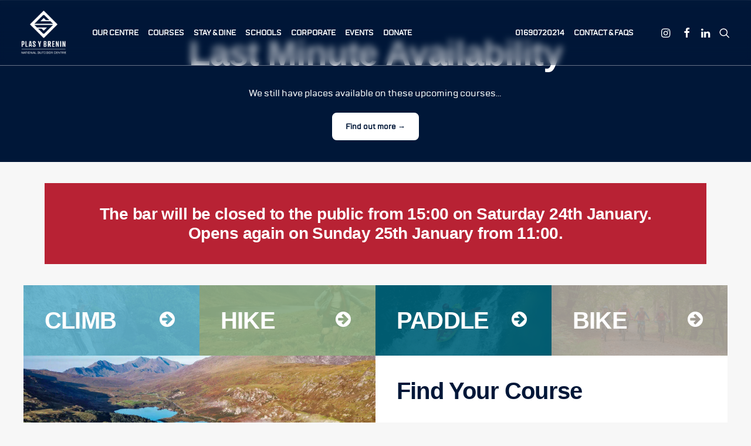

--- FILE ---
content_type: text/html; charset=UTF-8
request_url: https://pyb.co.uk/
body_size: 46770
content:
<!DOCTYPE html><html class="no-touch" lang="en-GB" xmlns="http://www.w3.org/1999/xhtml"><head><script data-no-optimize="1">var litespeed_docref=sessionStorage.getItem("litespeed_docref");litespeed_docref&&(Object.defineProperty(document,"referrer",{get:function(){return litespeed_docref}}),sessionStorage.removeItem("litespeed_docref"));</script> <meta http-equiv="Content-Type" content="text/html; charset=UTF-8"><meta name="viewport" content="width=device-width, initial-scale=1"><link rel="profile" href="https://gmpg.org/xfn/11"><link rel="pingback" href="https://pyb.co.uk/xmlrpc.php"><meta name='robots' content='index, follow, max-image-preview:large, max-snippet:-1, max-video-preview:-1' /><title>Plas y Brenin | National Outdoor Centre | Courses in Snowdonia ⛰️</title><meta name="description" content="Located in the heart of Eryri National Park, Plas y Brenin helps develop all levels of adventure sports skills and delivers life-changing experiences." /><link rel="canonical" href="https://pyb.co.uk/" /><meta property="og:locale" content="en_GB" /><meta property="og:type" content="website" /><meta property="og:title" content="Plas y Brenin | National Outdoor Centre | Courses in Snowdonia ⛰️" /><meta property="og:description" content="Located in the heart of Eryri National Park, Plas y Brenin helps develop all levels of adventure sports skills and delivers life-changing experiences." /><meta property="og:url" content="https://pyb.co.uk/" /><meta property="og:site_name" content="Plas y Brenin" /><meta property="article:publisher" content="https://www.facebook.com/plasybrenin/" /><meta property="article:modified_time" content="2026-01-23T10:49:30+00:00" /><meta property="og:image" content="https://pyb.co.uk/wp-content/uploads/2024/06/PYB-Main-Image-Jun-2024.webp" /><meta property="og:image:width" content="1920" /><meta property="og:image:height" content="1440" /><meta property="og:image:type" content="image/webp" /><meta name="twitter:card" content="summary_large_image" /><meta name="twitter:site" content="@PlasyBrenin" /> <script type="application/ld+json" class="yoast-schema-graph">{"@context":"https://schema.org","@graph":[{"@type":"WebPage","@id":"https://pyb.co.uk/","url":"https://pyb.co.uk/","name":"Plas y Brenin | National Outdoor Centre | Courses in Snowdonia ⛰️","isPartOf":{"@id":"https://pyb.co.uk/#website"},"about":{"@id":"https://pyb.co.uk/#organization"},"primaryImageOfPage":{"@id":"https://pyb.co.uk/#primaryimage"},"image":{"@id":"https://pyb.co.uk/#primaryimage"},"thumbnailUrl":"https://pyb.co.uk/wp-content/uploads/2024/06/PYB-Main-Image-Jun-2024.webp","datePublished":"2025-02-10T09:00:21+00:00","dateModified":"2026-01-23T10:49:30+00:00","description":"Located in the heart of Eryri National Park, Plas y Brenin helps develop all levels of adventure sports skills and delivers life-changing experiences.","breadcrumb":{"@id":"https://pyb.co.uk/#breadcrumb"},"inLanguage":"en-GB","potentialAction":[{"@type":"ReadAction","target":["https://pyb.co.uk/"]}]},{"@type":"ImageObject","inLanguage":"en-GB","@id":"https://pyb.co.uk/#primaryimage","url":"https://pyb.co.uk/wp-content/uploads/2024/06/PYB-Main-Image-Jun-2024.webp","contentUrl":"https://pyb.co.uk/wp-content/uploads/2024/06/PYB-Main-Image-Jun-2024.webp","width":1920,"height":1440},{"@type":"BreadcrumbList","@id":"https://pyb.co.uk/#breadcrumb","itemListElement":[{"@type":"ListItem","position":1,"name":"Home"}]},{"@type":"WebSite","@id":"https://pyb.co.uk/#website","url":"https://pyb.co.uk/","name":"Plas y Brenin","description":"National Outdoor Centre in Eryri","publisher":{"@id":"https://pyb.co.uk/#organization"},"alternateName":"PYB","potentialAction":[{"@type":"SearchAction","target":{"@type":"EntryPoint","urlTemplate":"https://pyb.co.uk/?s={search_term_string}"},"query-input":{"@type":"PropertyValueSpecification","valueRequired":true,"valueName":"search_term_string"}}],"inLanguage":"en-GB"},{"@type":"Organization","@id":"https://pyb.co.uk/#organization","name":"Plas y Brenin","alternateName":"PYB","url":"https://pyb.co.uk/","logo":{"@type":"ImageObject","inLanguage":"en-GB","@id":"https://pyb.co.uk/#/schema/logo/image/","url":"https://pyb.co.uk/wp-content/uploads/2022/10/cropped-cropped-PYB_Favicon.jpg","contentUrl":"https://pyb.co.uk/wp-content/uploads/2022/10/cropped-cropped-PYB_Favicon.jpg","width":512,"height":512,"caption":"Plas y Brenin"},"image":{"@id":"https://pyb.co.uk/#/schema/logo/image/"},"sameAs":["https://www.facebook.com/plasybrenin/","https://x.com/PlasyBrenin","https://www.instagram.com/plasybreninofficial/","https://www.youtube.com/c/plasybrenin"]}]}</script> <link rel='dns-prefetch' href='//js.hs-scripts.com' /><link rel='dns-prefetch' href='//www.googletagmanager.com' /><link rel='dns-prefetch' href='//fonts.googleapis.com' /><link rel="alternate" type="application/rss+xml" title="Plas y Brenin &raquo; Feed" href="https://pyb.co.uk/feed/" /><link rel="alternate" type="application/rss+xml" title="Plas y Brenin &raquo; Comments Feed" href="https://pyb.co.uk/comments/feed/" /><link rel="alternate" type="text/calendar" title="Plas y Brenin &raquo; iCal Feed" href="https://pyb.co.uk/whats-on/?ical=1" /><link rel="alternate" title="oEmbed (JSON)" type="application/json+oembed" href="https://pyb.co.uk/wp-json/oembed/1.0/embed?url=https%3A%2F%2Fpyb.co.uk%2F" /><link rel="alternate" title="oEmbed (XML)" type="text/xml+oembed" href="https://pyb.co.uk/wp-json/oembed/1.0/embed?url=https%3A%2F%2Fpyb.co.uk%2F&#038;format=xml" /><style id='wp-img-auto-sizes-contain-inline-css' type='text/css'>img:is([sizes=auto i],[sizes^="auto," i]){contain-intrinsic-size:3000px 1500px}
/*# sourceURL=wp-img-auto-sizes-contain-inline-css */</style><style id="litespeed-ccss">:root{--tec-grid-gutter:48px;--tec-grid-gutter-negative:calc(var(--tec-grid-gutter)*-1);--tec-grid-gutter-half:calc(var(--tec-grid-gutter)/2);--tec-grid-gutter-half-negative:calc(var(--tec-grid-gutter-half)*-1);--tec-grid-gutter-small:42px;--tec-grid-gutter-small-negative:calc(var(--tec-grid-gutter-small)*-1);--tec-grid-gutter-small-half:calc(var(--tec-grid-gutter-small)/2);--tec-grid-gutter-small-half-negative:calc(var(--tec-grid-gutter-small-half)*-1);--tec-grid-gutter-page:42px;--tec-grid-gutter-page-small:19.5px;--tec-grid-width-default:1176px;--tec-grid-width-min:320px;--tec-grid-width:calc(var(--tec-grid-width-default) + var(--tec-grid-gutter-page)*2);--tec-grid-width-1-of-2:50%;--tec-grid-width-1-of-3:33.333%;--tec-grid-width-1-of-4:25%;--tec-grid-width-1-of-5:20%;--tec-grid-width-1-of-7:14.285%;--tec-grid-width-1-of-8:12.5%;--tec-grid-width-1-of-9:11.111%;--tec-spacer-0:4px;--tec-spacer-1:8px;--tec-spacer-2:12px;--tec-spacer-3:16px;--tec-spacer-4:20px;--tec-spacer-5:24px;--tec-spacer-6:28px;--tec-spacer-7:32px;--tec-spacer-8:40px;--tec-spacer-9:48px;--tec-spacer-10:56px;--tec-spacer-11:64px;--tec-spacer-12:80px;--tec-spacer-13:96px;--tec-spacer-14:160px;--tec-z-index-spinner-container:100;--tec-z-index-views-selector:30;--tec-z-index-dropdown:30;--tec-z-index-events-bar-button:20;--tec-z-index-search:10;--tec-z-index-filters:9;--tec-z-index-scroller:7;--tec-z-index-week-event-hover:5;--tec-z-index-map-event-hover:5;--tec-z-index-map-event-hover-actions:6;--tec-z-index-multiday-event:5;--tec-z-index-multiday-event-bar:2;--tec-color-text-primary:#141827;--tec-color-text-primary-light:rgba(20,24,39,.62);--tec-color-text-secondary:#5d5d5d;--tec-color-text-disabled:#d5d5d5;--tec-color-text-events-title:var(--tec-color-text-primary);--tec-color-text-event-title:var(--tec-color-text-events-title);--tec-color-text-event-date:var(--tec-color-text-primary);--tec-color-text-secondary-event-date:var(--tec-color-text-secondary);--tec-color-icon-primary:#5d5d5d;--tec-color-icon-primary-alt:#757575;--tec-color-icon-secondary:#bababa;--tec-color-icon-active:#141827;--tec-color-icon-disabled:#d5d5d5;--tec-color-icon-focus:#334aff;--tec-color-icon-error:#da394d;--tec-color-event-icon:#141827;--tec-color-event-icon-hover:#334aff;--tec-color-accent-primary:#334aff;--tec-color-accent-primary-hover:rgba(51,74,255,.8);--tec-color-accent-primary-active:rgba(51,74,255,.9);--tec-color-accent-primary-background:rgba(51,74,255,.07);--tec-color-accent-secondary:#141827;--tec-color-accent-secondary-hover:rgba(20,24,39,.8);--tec-color-accent-secondary-active:rgba(20,24,39,.9);--tec-color-accent-secondary-background:rgba(20,24,39,.07);--tec-color-button-primary:var(--tec-color-accent-primary);--tec-color-button-primary-hover:var(--tec-color-accent-primary-hover);--tec-color-button-primary-active:var(--tec-color-accent-primary-active);--tec-color-button-primary-background:var(--tec-color-accent-primary-background);--tec-color-button-secondary:var(--tec-color-accent-secondary);--tec-color-button-secondary-hover:var(--tec-color-accent-secondary-hover);--tec-color-button-secondary-active:var(--tec-color-accent-secondary-active);--tec-color-button-secondary-background:var(--tec-color-accent-secondary-background);--tec-color-link-primary:var(--tec-color-text-primary);--tec-color-link-accent:var(--tec-color-accent-primary);--tec-color-link-accent-hover:rgba(51,74,255,.8);--tec-color-border-default:#d5d5d5;--tec-color-border-secondary:#e4e4e4;--tec-color-border-tertiary:#7d7d7d;--tec-color-border-hover:#5d5d5d;--tec-color-border-active:#141827;--tec-color-background:#fff;--tec-color-background-events:transparent;--tec-color-background-transparent:hsla(0,0%,100%,.6);--tec-color-background-secondary:#f7f6f6;--tec-color-background-messages:rgba(20,24,39,.07);--tec-color-background-secondary-hover:#f0eeee;--tec-color-background-error:rgba(218,57,77,.08);--tec-color-box-shadow:rgba(0,0,0,.14);--tec-color-box-shadow-secondary:rgba(0,0,0,.1);--tec-color-scroll-track:rgba(0,0,0,.25);--tec-color-scroll-bar:rgba(0,0,0,.5);--tec-color-background-primary-multiday:rgba(51,74,255,.24);--tec-color-background-primary-multiday-hover:rgba(51,74,255,.34);--tec-color-background-secondary-multiday:rgba(20,24,39,.24);--tec-color-background-secondary-multiday-hover:rgba(20,24,39,.34);--tec-color-accent-primary-week-event:rgba(51,74,255,.1);--tec-color-accent-primary-week-event-hover:rgba(51,74,255,.2);--tec-color-accent-primary-week-event-featured:rgba(51,74,255,.04);--tec-color-accent-primary-week-event-featured-hover:rgba(51,74,255,.14);--tec-color-background-secondary-datepicker:var(--tec-color-background-secondary);--tec-color-accent-primary-background-datepicker:var(--tec-color-accent-primary-background)}:root{--tec-border-radius-default:4px;--tec-border-width-week-event:2px;--tec-box-shadow-default:0 2px 5px 0 var(--tec-color-box-shadow);--tec-box-shadow-tooltip:0 2px 12px 0 var(--tec-color-box-shadow);--tec-box-shadow-card:0 1px 6px 2px var(--tec-color-box-shadow);--tec-box-shadow-multiday:16px 6px 6px -2px var(--tec-color-box-shadow-secondary);--tec-form-color-background:var(--tec-color-background);--tec-form-color-border-default:var(--tec-color-text-primary);--tec-form-color-border-active:var(--tec-color-accent-secondary);--tec-form-color-border-secondary:var(--tec-color-border-tertiary);--tec-form-color-accent-primary:var(--tec-color-accent-primary);--tec-form-box-shadow-default:var(--tec-box-shadow-default);--tec-opacity-background:.07;--tec-opacity-select-highlighted:.3;--tec-opacity-icon-hover:.8;--tec-opacity-icon-active:.9;--tec-opacity-default:1;--tec-font-family-sans-serif:"Helvetica Neue",Helvetica,-apple-system,BlinkMacSystemFont,Roboto,Arial,sans-serif;--tec-font-weight-regular:400;--tec-font-weight-bold:700;--tec-font-size-0:11px;--tec-font-size-1:12px;--tec-font-size-2:14px;--tec-font-size-3:16px;--tec-font-size-4:18px;--tec-font-size-5:20px;--tec-font-size-6:22px;--tec-font-size-7:24px;--tec-font-size-8:28px;--tec-font-size-9:32px;--tec-font-size-10:42px;--tec-line-height-0:1.38;--tec-line-height-1:1.42;--tec-line-height-2:1.5;--tec-line-height-3:1.62}@keyframes spin{from{transform:rotate(0deg)}to{transform:rotate(360deg)}}.gdpr-overlay{background:#141618;display:none;height:100%;left:0;opacity:.6;position:fixed;top:0;width:100%;z-index:99999999}.gdpr *{font-family:inherit!important}.gdpr input[type=submit]{border-radius:2px;border-width:0;box-shadow:none;font-family:inherit!important;font-size:12px!important;font-weight:600!important;letter-spacing:-.3px;line-height:22px;padding:9px 27px;text-shadow:none;text-transform:none}.gdpr-privacy-preferences .gdpr-wrapper{border-radius:2.5px;box-sizing:border-box;display:none;height:100%;left:50%;max-height:700px;max-width:1000px;overflow:hidden;overflow:visible;padding:15px;position:fixed;top:50%;transform:translate(-50%,-50%);width:100%;z-index:999999999;padding:36px}.gdpr-privacy-preferences form{box-shadow:0 50px 50px -30px rgba(0,0,0,.2),0 30px 50px 0 rgba(0,0,0,.15);height:100%;position:relative}.gdpr-privacy-preferences .gdpr-box-title{height:0;position:relative}.gdpr-privacy-preferences .gdpr-box-title h3{display:none}.gdpr-privacy-preferences .gdpr-close{color:#fff;line-height:0;position:absolute;top:50%}body:not(.rtl) .gdpr-privacy-preferences .gdpr-close{right:-27px}.gdpr-privacy-preferences .gdpr-close:before{content:'\e117';font-family:uncodeicon!important;font-size:18px;display:inline-block}.gdpr-privacy-preferences footer{background-color:#f7f7f7;border-bottom-left-radius:2px;border-bottom-right-radius:2px;border-top:1px solid #eaeaea;bottom:0;height:96px;left:0;margin-left:0;overflow:hidden;padding:18px 36px;position:absolute;right:0;width:auto}.gdpr-privacy-preferences footer input{margin-top:0}.gdpr-privacy-preferences .gdpr-content{background:#fff;border-bottom-left-radius:2px;border-bottom-right-radius:2px;bottom:0;left:0;overflow:hidden;position:absolute;right:0;top:0}.gdpr-privacy-preferences .gdpr-tab-content{background-color:#fff;bottom:76px;display:block;left:0;overflow:hidden;position:absolute;right:0;top:0}.gdpr-privacy-preferences .gdpr-tab-content header{padding:36px 36px 0}.gdpr-privacy-preferences .gdpr-tab-content h4{color:#303133;font-family:inherit!important;font-size:16px;margin-bottom:18px;margin-top:0}.gdpr-privacy-preferences .gdpr-tab-content>div{max-height:100%;overflow-y:auto}.gdpr-privacy-preferences .gdpr-tab-content .gdpr-active{display:block}.gdpr-privacy-preferences .gdpr-info{color:#72777c;font-size:14px;font-weight:400;padding:0 36px 36px}.gdpr-privacy-preferences .gdpr-info p{color:#72777c;font-size:13px;font-weight:400;margin-bottom:27px;margin-top:0}@media (min-width:480px){.gdpr-privacy-preferences footer{height:76px}.gdpr-privacy-preferences footer input{width:auto!important}}@media (min-width:570px){.gdpr-privacy-preferences .gdpr-content{border-radius:2px}.gdpr-privacy-preferences .gdpr-tab-content{display:block}}@-webkit-keyframes spin{0%{-webkit-transform:rotate(0)}100%{-webkit-transform:rotate(360deg)}}@keyframes spin{0%{-webkit-transform:rotate(0);transform:rotate(0)}100%{-webkit-transform:rotate(360deg);transform:rotate(360deg)}}html{font-family:sans-serif;-ms-text-size-adjust:100%;-webkit-text-size-adjust:100%}body{margin:0}article,aside,footer,header,section{display:block}a{background:0 0}img{border:0}button,input{color:inherit;font:inherit;margin:0}button{overflow:visible}button{text-transform:none}button,input[type=submit]{-webkit-appearance:button}button::-moz-focus-inner,input::-moz-focus-inner{border:0;padding:0}input{line-height:normal}input[type=checkbox]{box-sizing:border-box;padding:0}input[type=search]{-webkit-appearance:textfield;-moz-box-sizing:content-box;-webkit-box-sizing:content-box;box-sizing:content-box}input[type=search]::-webkit-search-cancel-button,input[type=search]::-webkit-search-decoration{-webkit-appearance:none}script{display:none!important}*{box-sizing:border-box}*:before,*:after{box-sizing:border-box}html{overflow-y:scroll;overflow-x:hidden;-webkit-overflow-scrolling:touch;height:100%}@media (max-width:569px){html{margin-top:0}}body{height:100%;-webkit-font-smoothing:antialiased;-moz-osx-font-smoothing:grayscale;overflow:initial!important}.box-wrapper{display:table;table-layout:fixed;width:100%;height:100%;overflow:hidden}.box-container{display:table;width:100%;height:100%;table-layout:fixed;position:relative}.main-wrapper{position:relative;width:100%}body:not(.uncode-unmodal-overlay-visible) .main-wrapper{z-index:0}.hmenu .main-wrapper{display:table-row}body:not(.menu-offcanvas) .main-wrapper{height:100%}@media (max-width:959px){.main-container{padding-top:0!important}}.sections-container{display:table;table-layout:fixed;width:100%;height:100%}.page-wrapper,.page-body{display:table-row;width:100%;height:100%}.page-body{position:relative}@media (max-width:569px){body:not(.menu-mobile-centered) .mobile-hidden{display:none!important}}@media (min-width:570px) and (max-width:959px){body:not(.menu-mobile-centered) .tablet-hidden{display:none!important}}@media (min-width:960px){.desktop-hidden{display:none!important}}.post-wrapper{margin:auto}input,button{font-family:inherit;font-size:inherit;line-height:inherit}a{outline:0;border:0;text-decoration:none}button{outline:0;border:0}img{max-width:100%;height:auto}.img-responsive{display:block;max-width:100%;height:auto}.tmb-round .t-entry-visual-cont>a,.tmb-round .t-entry-visual-cont>.dummy{overflow:hidden;perspective:1000px}.uncode_text_column>*:first-child{margin-top:0}.body-borders>*{position:fixed;z-index:11000}.body-borders .top-border{top:0;left:0;width:100%}.body-borders .right-border{top:0;right:0;height:100%}.body-borders .left-border{top:0;left:0;height:100%}h2,h3,h4{-webkit-font-smoothing:antialiased}h2,.h2{font-size:29px;line-height:1.2;margin:27px 0 0}h3,.h3{font-size:24px;line-height:1.2;margin:27px 0 0}h4{font-size:20px;line-height:1.2;margin:27px 0 0}.h5{font-size:17px;line-height:1.2;margin:27px 0 0}p,li,label{line-height:1.75;margin:18px 0 0}ul{margin:18px 0 0;padding-left:18px}ul{padding:0}ul i{margin-right:18px}ul{list-style:none}ul li{margin-top:0}ul>li>ul{margin-left:9px;padding-left:0;margin-top:0}.text-uppercase{text-transform:uppercase}.text-lead,.text-lead:not(ul):not(ol)>*{line-height:1.75}.text-lead,.text-lead:not(ul):not(ol)>*,.text-lead>*:not(ul):not(ol){margin:36px 0 0}.font-weight-700,.font-weight-700 *:not(strong):not(b){font-weight:700!important}.row-inner{display:table-row}@media (max-width:959px){.row-inner{display:table;table-layout:fixed;width:100%}}.row{display:table;table-layout:fixed;width:100%;position:relative}@media (max-width:959px){.row .row-internal{height:auto}}.row .uncol{display:block;overflow:hidden;position:relative}.row .uncoltable{display:table;table-layout:fixed;position:relative;width:100%;height:100%}@media (max-width:959px){.row .uncoltable{padding-top:0!important}}.row .uncell{display:table-cell;position:relative;height:100%;vertical-align:inherit;border:0}.row .uncell.no-block-padding{padding:0}.row .uncont>*{position:relative}.row div[class*=col-lg-].align_center>.uncol>.uncoltable>.uncell>.uncont,.row div[class*=col-lg-] .row-inner .align_center>.uncol>.uncoltable>.uncell>.uncont{text-align:center}.row div[class*=col-lg-].align_center>.uncol>.uncoltable>.uncell>.uncont .btn,.row div[class*=col-lg-] .row-inner .align_center>.uncol>.uncoltable>.uncell>.uncont .btn{transform-origin:center}.row div[class*=col-lg-].align_right>.uncol>.uncoltable>.uncell>.uncont,.row div[class*=col-lg-] .row-inner .align_right>.uncol>.uncoltable>.uncell>.uncont{text-align:right}.row div[class*=col-lg-].align_left>.uncol>.uncoltable>.uncell>.uncont,.row div[class*=col-lg-] .row-inner .align_left>.uncol>.uncoltable>.uncell>.uncont{text-align:left}@media (max-width:569px){.row div[class*=col-lg-].align_left>.uncol>.uncoltable>.uncell>.uncont .btn{transform-origin:left}}.row div[class*=col-lg-].pos-center>.uncol>.uncoltable>.uncell>.uncont{margin:0 auto}.row div[class*=col-lg-].pos-top,.row div[class*=col-lg-].pos-top .uncell{vertical-align:top}.row div[class*=col-lg-].pos-middle .uncell,.row div[class*=col-lg-].pos-middle{vertical-align:middle}@media (max-width:959px){.row div[class*=col-lg-]{padding:36px 0 0}}.row div.column_child.align_center>.uncol>.uncoltable>.uncell>.uncont{text-align:center}.row div.column_child.align_right>.uncol>.uncoltable>.uncell>.uncont{text-align:right}.row div.column_child.align_left>.uncol>.uncoltable>.uncell>.uncont{text-align:left}.row div.column_child.pos-center>.uncol>.uncoltable>.uncell>.uncont{margin:0 auto}.row div.column_child.pos-top,.row div.column_child.pos-top .uncell{vertical-align:top}.row div.column_child.pos-middle .uncell,.row div.column_child.pos-middle{vertical-align:middle}@media (max-width:959px){.row div.column_child{padding:36px 0 0}}.row-background,.column-background{position:absolute;top:0;bottom:0;left:0;right:0;overflow:hidden;border-radius:inherit;background-clip:padding-box;-webkit-overflow-scrolling:touch}.row-background .background-wrapper,.column-background .background-wrapper{backface-visibility:hidden;position:absolute;left:0;top:0;width:100%;height:100%;overflow:hidden;border-radius:inherit;background-clip:padding-box}@media (max-width:959px){.mobile-parallax-not-allowed .row-background .background-wrapper,.mobile-parallax-not-allowed .column-background .background-wrapper{transform:none!important;height:100%!important}}.row-background .background-wrapper .background-inner,.column-background .background-wrapper .background-inner{border-radius:inherit;position:absolute;top:0;bottom:0;left:0;right:0;background-attachment:scroll}@media (max-width:1499px){.row-background .background-wrapper .background-inner,.column-background .background-wrapper .background-inner{background-size:cover}}.half-block-padding{padding:18px}.single-block-padding{padding:36px}.main-container{display:table;table-layout:fixed;width:100%;height:100%}.main-container .row{width:100%;table-layout:fixed}.main-container .row .uncol{overflow:visible}@media (max-width:959px){.main-container .row .uncol{position:relative!important;top:0;left:0;height:100%;width:100%}}@media (max-width:959px){.main-container .row .uncont{max-width:none!important;height:auto!important}}@media (max-width:959px){.main-container .row.row-parent:not(.row-slider):not(.row-header),.main-container .row .row-parent:not(.row-slider):not(.row-header) .row{height:auto!important}.main-container .row.row-parent:not(.row-slider):not(.row-header) .row-child{height:auto!important}}.main-container .row .column_parent,.main-container .row .column_child{clear:both}.main-container .row-inner{position:relative;display:table;table-layout:fixed;height:100%;min-width:100%;width:auto}.main-container .row-inner>div:not(.vc_helper){padding:0 0 0 36px}@media (max-width:959px){.main-container .row-inner>div:not([class*=col-md]){padding:36px 0 0}.main-container .row-inner>div:first-child:not([class*=col-md]){padding-top:0}.main-container .row-inner>div:only-child:not([class*=col-md]){padding-top:0}.main-container .row-inner>.mobile-hidden+div{padding:0}}@media (max-width:569px){.main-container .row-inner>div:not(.vc_helper){padding:36px 0 0}.main-container .row-inner>div:first-child{padding-top:0}.main-container .row-inner>div:only-child{padding-top:0}}@media (min-width:960px){.main-container .row-inner{margin-left:-36px}}.main-container .row-container{position:relative;clear:both;border:0}html.no-touch .main-container .row-container.with-parallax>div>.background-wrapper{height:130%;height:calc(100% + 30vh);will-change:transform}.main-container .row-container .row-parent{padding:36px}.main-container .row-container .row-parent .no-internal-gutter .uncont>*,.main-container .row-container .row-parent .row-parent .no-internal-gutter .uncont>*{margin-top:0}.main-container .row-container .row-parent .half-internal-gutter .uncont>*,.main-container .row-container .row-parent .row-parent .half-internal-gutter .uncont>*{margin-top:18px}.main-container .row-container .row-parent .single-internal-gutter .uncont>*,.main-container .row-container .row-parent .row-parent .single-internal-gutter .uncont>*{margin-top:36px}.main-container .row-container .row-parent .column_child.no-internal-gutter .uncont>*{margin-top:0}.main-container .row-container .row-parent .column_child.half-internal-gutter .uncont>*:not(:first-child){margin-top:18px}.main-container .row-container .row-parent .column_child.half-internal-gutter .uncont>*:not(:first-child){margin-top:18px}.main-container .row-container .row-parent .uncont>*:first-child:not([class*=shift_y_]),.main-container .row-container .row-parent .uncont>*:first-child:not(.divider-wrapper):not(.edit-account)>*:first-child:not(.isotope-wrapper):not(.justified-wrapper):not(.index-wrapper):not(.edit-account):not([class*=shift_y_]),.main-container .row-container .row-parent .uncont>*:first-child:not(.divider-wrapper):not(.edit-account)>*:first-child>*:first-child:not([class*=shift_y_]),.main-container .row-container .row-parent .uncont>*:first-child:not(.divider-wrapper):not(.edit-account)>*:first-child:not(.isotope-wrapper):not(.justified-wrapper):not(.index-wrapper):not(.edit-account)>*:first-child>*:first-child:not([class*=shift_y_]){margin-top:0!important}.main-container .row-container>.row-parent:not(.row-slider) .row-child{padding:0!important}@media (min-width:960px){.main-container .row-container>.row-parent .row-child>.row-inner>div:not(.vc_helper){padding:0 0 0 36px}}@media (min-width:960px){.main-container .row-container .row-child.col-no-gutter>.row-inner,.main-container .row-container .col-no-gutter>.row-inner{margin-left:0;width:100%}}.main-container .row-container .row-child.col-no-gutter>.row-inner>div:not(.vc_helper),.main-container .row-container .col-no-gutter>.row-inner>div:not(.vc_helper){padding-left:0;padding-right:0}@media (max-width:959px){.main-container .row-container .row-child.col-no-gutter>.row-inner>div:not(.vc_helper),.main-container .row-container .col-no-gutter>.row-inner>div:not(.vc_helper){padding-top:0}}.main-container .row-container:not(.limit-width) .no-h-padding{padding-left:0;padding-right:0}.main-container .row-container .no-top-padding{padding-top:0}.main-container .row-container .no-bottom-padding{padding-bottom:0}.main-container .row-container .single-top-padding{padding-top:36px}.main-container .row-container .single-bottom-padding{padding-bottom:36px}.main-container .row-container .single-h-padding{padding-left:36px;padding-right:36px}.main-container .unequal.row,.main-container .unequal.row>.row-inner>div>.uncol,.main-container .unequal .row-internal{height:100%}.col-lg-0{padding:27px 36px}.col-lg-3,.col-lg-4,.col-lg-6,.col-lg-8,.col-lg-12{padding:36px;display:block;height:auto;width:100%;vertical-align:top;position:relative}@media (min-width:960px){.col-lg-0,.col-lg-3,.col-lg-4,.col-lg-6,.col-lg-8,.col-lg-12{display:table-cell;height:100%}.col-lg-12{width:100%}.col-lg-8{width:66.66666666666666%}.col-lg-6{width:50%}.col-lg-4{width:33.33333333333333%}.col-lg-3{width:25%}.row .uncoltable{min-height:0!important}}@media (min-width:570px) and (max-width:959px){.col-md-75,.col-md-50,.col-md-25{display:inline-table;table-layout:fixed}.col-md-75{width:75%}.col-md-50{width:50%}.col-md-25{width:25%}}@media (max-width:570px){.col-sm-75,.col-sm-50,.col-sm-25{display:inline-table;table-layout:fixed}.col-sm-75{width:75%}.col-sm-50{width:50%}.col-sm-25{width:25%}}.col-link{position:absolute;width:100%;height:100%;top:0;left:0;z-index:900}.block-bg-overlay{border-radius:inherit;position:absolute;width:100%;height:100%;top:0}@media (min-width:570px) and (max-width:959px){div[class*=vc_custom_]:not(.vc_custom_preserve_tablet){margin-left:0;border-left-width:0!important;border-right-width:0!important}}@media (max-width:569px){div[class*=vc_custom_]:not(.vc_custom_preserve_mobile){margin-left:0;border-left-width:0!important;border-right-width:0!important}}.empty-space{margin-top:0!important}.empty-space.empty-quart{padding-top:9px}.empty-space.empty-half{padding-top:18px}label{font-size:14px;line-height:1.75;margin:18px 0 0;margin:0 0 5px}form p{margin:18px 0 0;font-weight:600}input{display:block;line-height:initial;margin:9px 0 0;padding:10px 15px;border-style:solid;border-radius:2px;font-weight:400;background-color:#fff;border:1px solid transparent}.style-dark input{background-color:transparent}.input-background input[type=search]{border-color:transparent;box-shadow:none}input[type=submit]{display:inline-block;text-align:center!important;vertical-align:middle;border-radius:2px;outline:none;white-space:nowrap;-webkit-text-stroke:0px;width:auto;box-shadow:none;-webkit-font-smoothing:antialiased}input[type=submit]{background-image:none}input[type=checkbox]{box-sizing:content-box;display:inline-block;font-size:1em;-webkit-appearance:none;margin:0;position:relative;text-align:center;line-height:normal;min-height:0!important;width:16px;height:16px;box-sizing:border-box;vertical-align:middle}input[type=checkbox]:checked:before{box-sizing:border-box;font-family:"uncodeicon";margin:auto;position:absolute;top:0;left:0;bottom:0;right:0;line-height:1.2em;font-size:11px}input[type=checkbox]:checked:before{content:"\e116";font-weight:600}input[type=search]{box-sizing:border-box;-webkit-appearance:none}.menu-smart input[type=search]{width:100%}.form-fluid{width:100%!important}.search-container-inner{position:relative}.search-container-inner input{padding-right:36px}.search-container-inner i.fa{position:absolute;right:.35em;top:calc(50% - 1em);margin-top:-9px;padding:1em}.form-fluid{width:100%!important}.btn{display:inline-block;font-style:normal!important;text-align:center;vertical-align:middle;margin-top:1px;margin-bottom:1px;background-image:none;border-style:solid;border-radius:2px;outline:none;white-space:pre-wrap;-webkit-text-stroke:0px}@media (max-width:569px){.btn:not(input):not(.checkout-button):not(.btn-no-scale){transform:scale(.8);transform-origin:left}}.btn-container{display:block;margin-top:18px;line-height:normal}.btn-container.btn-inline{display:inline-block;padding-left:9px;padding-right:9px;vertical-align:bottom;margin-top:0!important}*>.btn-container:first-of-type{padding-left:0}*>.btn-container:last-of-type{padding-right:0}.btn-block{display:block;width:100%;padding-left:0!important;padding-right:0!important}.btn-default:not(.icon-automatic-video){border-radius:2px}body.uncode-btn-round .btn:not(.btn-default-shape):not(.btn-square):not(.btn-circle),body.uncode-btn-round input[type=submit]:not(.btn-default-shape):not(.btn-square):not(.btn-circle){border-radius:8px}.btn-underline-in{position:relative}.btn-underline-in:before{content:'';text-decoration:none;position:absolute;width:100%;height:.075em;background:currentColor;top:120%;left:0}.btn-underline-in span{display:inline-block}.btn-underline-in:before{transform-origin:100% 50%;transform:scale3d(0,1,1)}.fa-container{display:inline-block;width:100%;margin:18px 0 0}.icon-box{display:table;width:100%}.icon-box.icon-inline{display:inline-table;table-layout:fixed;width:auto;text-align:center;vertical-align:bottom;margin-top:0!important;padding-left:9px;padding-right:9px}div>.icon-box:first-child{padding-left:0!important}div>.icon-box:last-child{padding-right:0!important}.icon-box-right .icon-box-icon{display:table-cell;vertical-align:top}.icon-box-right .icon-box-icon{width:1px}.collapse{display:none}.panel{position:relative}.panel-body{padding-left:0;padding-right:0}.panel-body>*:first-child{margin-top:0!important}.panel-body.half-internal-gutter>*:not(:first-child){margin-top:18px}.panel-title{margin-top:0!important}.panel-title>a{display:block;color:inherit;position:relative}.panel:not(.has-padding) .panel-title>a{padding:18px 0}.panel-title>a>span{display:inline-block}body:not(.rtl) .uncode-accordion:not(.none-signed) .panel-title>a>span{padding-right:1em}.panel-title>a>span:after{font-family:"uncodeicon";margin-top:0;font-weight:400;line-height:1;position:absolute;text-align:center;top:50%;transform:translateY(-50%) rotate(0);transform-origin:center;width:1em}.sign-size-rg .panel-title>a>span:after{font-size:1.25em}.align_left .panel-title>a>span:after{content:"\f105";right:0;margin-right:0}.panel-group{margin-bottom:0}.panel-group .panel{overflow:hidden}.panel-group .panel+.panel{margin-top:-1px}.panel-group .panel:not(.active-group){border-radius:0!important;box-shadow:none!important}.panel-group .panel-heading{border-radius:0;padding:0}.panel-group .panel-heading+.panel-collapse:before{border-bottom-width:1px;border-bottom-style:solid}.no-content-border .panel-group .panel-heading+.panel-collapse:before{border-bottom-width:0}.panel-collapse:before{content:'';display:block}.post-wrapper{display:table;table-layout:fixed;width:100%;height:100%}.post-wrapper .post-body{display:table;table-layout:fixed;width:100%}@media (max-width:569px){.post-content{max-width:100%!important}}.post-content:after{clear:both;content:'';display:block}.post-content>*:first-child,.post-content>.row-container>.row-parent>*:first-child{margin-top:0}.post-content img{max-width:100%}#vh_layout_help{height:100vh;position:fixed;visibility:hidden;z-index:-100000}.menu-smart,.menu-smart ul,.menu-smart li{display:block;list-style:none;padding:0;margin:0;line-height:normal}body:not(.rtl) .menu-smart,body:not(.rtl) .menu-smart ul,body:not(.rtl) .menu-smart li{direction:ltr}.menu-container ul.menu-smart a{position:relative;display:block}.menu-horizontal ul.menu-smart ul{position:absolute;top:0;left:-3000px;visibility:hidden}@media (min-width:960px){.menu-horizontal ul.menu-smart>li>ul:not(.mega-menu-inner){width:195px!important}.menu-horizontal ul.menu-smart>li>ul:not(.mega-menu-inner) ul{left:0;width:195px!important}}body[class*=hmenu] div:not(.menu-accordion)>ul.menu-smart>li,.navbar-cta ul.menu-smart>li{display:inline-flex;align-items:center}body[class*=hmenu] div:not(.menu-accordion)>ul.menu-smart>li>a,.navbar-cta ul.menu-smart>li>a{display:inline-flex;align-items:center}body[class*=hmenu] div:not(.menu-accordion)>ul.menu-smart>li:after,.navbar-cta ul.menu-smart>li:after{content:'';display:inline}@media (max-width:959px){body[class*=hmenu] div:not(.menu-accordion)>ul.menu-smart>li:not(.social-icon),.navbar-cta ul.menu-smart>li:not(.social-icon){display:block}}body[class*=hmenu] div:not(.menu-accordion)>ul.menu-smart>li>a,.navbar-cta ul.menu-smart>li>a{z-index:100}ul.menu-smart ul li{float:none}ul.menu-smart a{white-space:nowrap}ul.menu-smart ul a{white-space:normal}ul.menu-smart:after{content:"a0";display:block;height:0;font:0/0 serif;clear:both;visibility:hidden;overflow:hidden}.navbar-nav>ul.menu-smart:after{content:'';display:block;height:100%;left:0;position:absolute;top:0;visibility:visible;width:100%;z-index:100}.navbar-nav>ul.menu-smart{position:relative}@media (min-width:960px){ul.menu-smart li:not(.menu-item) *,ul.menu-smart li:not(.menu-item) *:before,ul.menu-smart li:not(.menu-item) *:after,ul.menu-smart li:not(.mega-menu) *,ul.menu-smart li:not(.mega-menu) *:before,ul.menu-smart li:not(.mega-menu) *:after{box-sizing:content-box}}@media (min-width:960px){.menu-smart{padding:0 13px}.menu-smart ul li>a{display:block}}ul.menu-smart{line-height:0}.menu-smart a span{align-items:center;display:inline-flex;position:relative;background:inherit}.menu-smart ul li{border-left-width:0!important}@media (min-width:960px){.menu-smart>li>a{padding:0 14px}.menu-primary .menu-icons.menu-smart>li>a{padding:0 9px}}@media (min-width:960px){.menu-primary .menu-smart .social-icon>a{padding:0 5px}}@media (max-width:959px){.menu-primary .menu-smart .social-icon{display:inline-block}body:not(.menu-mobile-centered) .menu-primary .menu-smart .social-icon a.social-menu-link{padding-right:0!important;padding-top:0;padding-bottom:0}body:not(.menu-mobile-centered) .menu-primary .menu-smart .social-icon:not(:first-child) a.social-menu-link{padding-left:0!important}}.menu-smart>li:first-child{border-left-width:0!important}.menu-smart i.fa-dropdown{display:inline-block;position:relative;padding:0 0 0 9px;margin:0;margin-right:0;box-sizing:content-box!important;font-size:.8em;text-align:right!important}@media (min-width:960px){body[class*=hmenu-] .menu-smart ul>li>a i.fa-dropdown{float:right;top:5px}body[class*=hmenu-] .menu-smart ul>li>a i.fa-dropdown:before{content:"\f105"}.menu-smart ul>li>a,.menu-smart ul>li>ul>li>a{letter-spacing:0!important;padding:5px 9px}}@media (max-width:959px){.menu-horizontal:not(.top-menu-enhanced-horizontal){overflow:hidden}}.menu-horizontal{line-height:0}@media (min-width:960px){.menu-horizontal{height:100%;width:100%}}@media (min-width:960px){.menu-horizontal>div{height:100%;display:inline-table}}.menu-horizontal{position:relative}@media (max-width:959px){.menu-horizontal:not(.top-menu-enhanced-horizontal){overflow:hidden}}@media (min-width:960px){.menu-horizontal .menu-smart ul{padding:18px}}@media (max-width:959px){ul.menu-smart{width:100%!important}ul.menu-smart:not(.top-menu-enhanced-child) ul{display:none;position:static!important;top:auto!important;left:auto!important;margin-left:0!important;margin-top:0!important;width:auto!important;min-width:0!important;max-width:none!important}ul.menu-smart>li{float:none}ul.menu-smart>li ul{padding-right:0}ul.menu-smart>li>a{white-space:normal}.menu-smart{line-height:normal}.menu-smart a,.menu-smart form.search{padding:9px 36px}.menu-smart-social a,.menu-smart-social form.search{padding:9px 0}.menu-smart ul a{margin-left:.571px}.menu-smart ul ul a{margin-left:1.143px}.menu-smart li{border-left:0!important}form input[type=submit]{width:100%;box-sizing:border-box;margin:0}.menu-smart:not(.menu-smart-social) a{padding:9px 36px}.menu-smart:not(.top-menu-enhanced-child) a{font-weight:500}}@media (min-width:960px){.hmenu:not(.hmenu-center-split) .navbar-nav-first:not(.navbar-cta){width:100%}body[class*=" hmenu"].hormenu-position-left:not(.hmenu-center-split):not(.hmenu-position-center):not(.rtl) .navbar-nav-first:not(.navbar-cta)>ul>li:last-child>a{padding-right:0}}@media (min-width:960px){.menu-no-arrows .menu-smart>li>a i.fa-dropdown{display:none}}@media (min-width:960px){.hmenu .menu-horizontal-inner{width:100%}.menu-icons ul{padding:0!important}.menu-icons i:not(.fa-dropdown){margin-right:0;line-height:0;position:relative}body[class*=hmenu] .menu-icons i:not(.fa-dropdown){font-size:18px;width:1em}}@media (min-width:960px){header{width:100%;z-index:1000;position:relative}}@media (max-width:959px){.menu-wrapper{position:relative;z-index:1000}}@media (min-width:960px){.menu-animated .menu-horizontal .menu-smart>li>ul:not(.mega-menu-inner):not(.cart_list) li>a{opacity:0;-webkit-transform:translateY(3px);-moz-transform:translateY(3px);-o-transform:translateY(3px);-ms-transform:translateY(3px);transform:translateY(3px)}}@media (max-width:959px){.menu-horizontal .menu-horizontal-inner>div:not(:first-child):not(.uncode-close-offcanvas-mobile):not(.navbar-main):not(.appended-navbar),.menu-horizontal .menu-horizontal-inner li.social-icon+li:not(.social-icon){padding-top:36px}}.menu-wrapper{display:table-row;width:100%;position:relative;height:1px}@media (max-width:959px){.menu-wrapper.menu-sticky #masthead:first-child .menu-container{position:fixed}}@media (max-width:959px){.menu-wrapper.menu-sticky .main-menu-container{overflow:hidden}}.row-menu{position:relative;width:100%;height:100%}@media (max-width:959px){.row-menu{max-width:none!important}}.row-menu-inner{width:100%;background-clip:content-box!important;position:relative}@media (min-width:960px){.row-menu-inner{display:table;height:100%}}.row-menu-inner>div:not(.logo-container){padding-top:0;padding-bottom:0}.hmenu .navbar-nav,.navbar-cta{height:100%}.hmenu .menu-smart,.navbar-cta ul.menu-smart{height:100%}.menu-with-logo .menu-smart>li,.menu-with-logo .menu-smart>li>a{height:100%}@media (min-width:960px){.hmenu .menu-primary .menu-smart>li>a{height:100%;line-height:1em}}@media (min-width:960px){.navbar-cta ul.menu-smart>li>a{height:100%;line-height:1em}}.menu-horizontal-inner{line-height:0}@media (max-width:959px){body:not(.menu-mobile-centered) .main-menu-container .menu-smart ul a:not(.cart-thumb):not(.btn){margin-left:5px}body:not(.menu-mobile-centered) .main-menu-container .menu-smart ul ul a:not(.cart-thumb):not(.btn){margin-left:10px}}.menu-container{overflow:visible;width:100%}.menu-wrapper.menu-sticky .menu-container{z-index:2000}.menu-sticky-fix:not(.boxed-width) .menu-wrapper.menu-sticky #masthead:first-child .menu-container{position:fixed}@media (max-width:959px){ul.menu-smart i{margin-right:9px}}.menu-container .navbar-brand *{line-height:1em}@media (max-width:959px){.menu-wrapper div[class*=col-lg-]{display:block}}.menu-wrapper div[class*=col-lg-].middle{vertical-align:middle}.navbar-header{position:relative}#main-logo{line-height:0;text-align:center;position:relative;z-index:100;display:inline-block}#main-logo a>*{margin:0;width:auto}.logo-container .logo-image{display:block;position:relative}.logo-container .logo-image img{height:100%;width:auto}.logo-container .main-logo{position:relative}#main-logo .navbar-brand img{width:auto;height:100%;display:block;margin:auto}.menu-container{float:none!important}.menu-container:before,.menu-container:after{content:" ";display:table;table-layout:fixed}.menu-container:after{clear:both}.menu-container:before,.menu-container:after{content:" ";display:table;table-layout:fixed}.menu-container:after{clear:both}.navbar .menu-container{z-index:2}.menu-container:after{content:'';display:block}.logo-container{line-height:1px;vertical-align:top}.logo-container>*{margin:0 auto;line-height:normal}@media (min-width:960px){body.hmenu-position-left .menu-primary-inner{text-align:left;padding:0 36px}.menu-primary-inner>*{text-align:left}body.hmenu-position-left .menu-cta-inner{text-align:left}.menu-cta-inner>*{text-align:left}body.hmenu .menu-primary .menu-horizontal .menu-smart>li>a,.navbar-cta ul.menu-smart>li>a{padding-top:0;padding-bottom:0}body[class*=hmenu-]:not(.hmenu-center-split):not(.hmenu-center-double):not(.hormenu-position-right) .logo-container{padding-left:0!important}body[class*=hmenu-].hmenu-position-left .logo-container{padding-right:18px!important}body[class*=hmenu-] .navbar-nav-last{text-align:right}body[class*=hmenu-]:not(.hormenu-position-right) .navbar-nav-last:not(.navbar-cta)>ul>li:first-child>a{margin-left:0;padding-left:0!important}body[class*=hmenu-]:not(.hormenu-position-right) .navbar-cta+.uncode-close-offcanvas-mobile+.navbar-nav-last>ul{padding-left:36px!important}body[class*=hmenu-]:not(.hormenu-position-right) .navbar-nav-last>ul:last-child>li:last-child>a{margin-right:0;padding-right:0!important}body[class*=hmenu-]:not(.hormenu-position-right) .navbar-nav-last>ul:last-child{padding-right:0}.main-menu-container .menu-horizontal-inner .fa-angle-right.fa-dropdown{display:none}.navbar-header img{max-width:none}body.hmenu .menu-container .navbar-nav:not(.uncode-close-offcanvas-mobile){display:table-cell;white-space:nowrap;vertical-align:top}body:not(.hmenu-center) .menu-absolute{left:0;right:0;z-index:1000;position:absolute}}body.menu-mobile-transparent:not(.hmenu-center) .menu-absolute.menu-transparent{left:0;right:0;z-index:1000;position:absolute}@media (max-width:959px){.menu-wrapper .menu-container{position:absolute;z-index:1000!important}.menu-container .logo-container{position:relative;padding:27px 36px!important}.main-menu-container{float:left;height:0;overflow:hidden;width:100%}body.menu-mobile-default.menu-sticky-mobile .main-menu-container .menu-horizontal{padding-bottom:36px}body.menu-mobile-default .main-menu-container .menu-horizontal-inner{padding:36px 0}body:not(.hmenu-center-split) .menu-horizontal-inner .navbar-nav:not(:first-child) .menu-smart{padding-top:0}.menu-horizontal-inner .navbar-nav:first-child:not(:only-child) .menu-smart{padding-bottom:0}#main-logo.navbar-header{display:inline-block}}.uncode-close-offcanvas-mobile{display:none;font-family:sans-serif;font-size:20px;height:68px;line-height:62px;position:absolute;right:0;text-align:center;top:0;width:92px;-webkit-transform:translateZ(0)}body .menu-button-offcanvas{align-items:center;align-self:stretch;display:flex}body[class*=hmenu-] .menu-wrapper [class*=col-lg-]:not(.logo-container){padding-left:0;padding-right:0}@media (max-width:959px){.menu-hide{position:absolute;z-index:1000}.menu-mobile-animated-simple .menu-sticky .menu-container .menu-smart>li{opacity:0}:not(.menu-mobile-off-canvas).menu-mobile-animated-simple .menu-sticky .menu-container .menu-smart>li{transform:translateY(-24px)}}@media (min-width:960px){body.hormenu-position-left:not(.hmenu-center-split):not(.hmenu-center-double):not(.menu-overlay):not(.hmenu-center) .menu-container:not(.menu-borders) .navbar-cta>ul{padding:0 0 0 36px!important}body.hormenu-position-left:not(.hmenu-center-split):not(.hmenu-center-double):not(.menu-overlay):not(.rtl) .navbar-cta>ul>li:first-child>a{padding-left:0}body.hormenu-position-left:not(.hmenu-center-split):not(.hmenu-center-double):not(.menu-overlay):not(.rtl) .navbar-cta:not(.navbar-nav-last)>ul>li:last-child>a{padding-right:9px}}@media (min-width:960px){body:not(.hmenu-center-split) #masthead[class*=-h-padding] .row-menu .row-menu-inner .logo-container{padding-left:0!important;padding-right:0!important;position:static!important}}@media (min-width:960px){#masthead[class*=-h-padding] .overlay.overlay-search .overlay-search-wrapper{align-items:stretch;display:flex;justify-content:space-between}#masthead[class*=-h-padding] .overlay.overlay-search .mmb-container{order:2}#masthead[class*=-h-padding] .overlay.overlay-search .search-container form{padding-left:0;padding-right:0;max-width:100%}}@media (min-width:960px){.single-h-padding#masthead .row-menu .row-menu-inner,.single-h-padding#masthead .overlay.overlay-search .overlay-search-wrapper{padding-left:36px;padding-right:36px}}@media (max-width:959px){[class*=-h-padding]#masthead .row-menu .row-menu-inner,[class*=-h-padding]#masthead .overlay.overlay-search .overlay-search-wrapper{padding-left:0;padding-right:0}}.mmb-container{align-content:center;align-items:center;display:none;height:100%;z-index:100}@media screen and (max-width:959px){.mmb-container{display:inline-flex;opacity:1!important}}@media screen and (max-width:959px){.mmb-container{position:absolute;top:0;right:0}}.mobile-menu-button{display:none;line-height:0;position:relative;padding:0 36px;z-index:0}@media screen and (max-width:959px){.mobile-menu-button{align-items:center;display:flex;height:100%;opacity:1!important}}.mobile-menu-button.menu-close-search{transform:none;height:74px;line-height:20px}.lines-button .lines{position:relative;vertical-align:middle}.lines-button .lines,.lines-button .lines:before,.lines-button .lines:after,.lines-button .lines>span{border-radius:5px;background-clip:padding-box;display:inline-block;height:2px;width:20px}.lines-button .lines:before,.lines-button .lines:after,.lines-button .lines>span{content:'';left:0;position:absolute;transform-origin:10px center}.lines-button .lines:before{top:6px}.lines-button .lines:after{top:-6px}.lines-button .lines>span{transform:translateY(-50%);top:50%;display:none}.lines-button.close .lines{background:0 0!important}.lines-button.close .lines:before,.lines-button.close .lines:after{top:0}.lines-button.close .lines:before{transform:rotate3d(0,0,1,45deg)}.lines-button.close .lines:after{transform:rotate3d(0,0,1,-45deg)}.mobile-additional-icons{align-items:center;display:flex;height:100%;position:absolute;right:89px;z-index:1}.tmb>.t-inside{background-clip:content-box}.owl-carousel-wrapper{overflow:hidden}.owl-carousel-container{position:relative}.owl-carousel-container:before{opacity:0}.owl-carousel{-ms-touch-action:pan-y;touch-action:pan-y}.owl-carousel{width:100%;height:100%;position:relative;z-index:1}.no-touch .uncode-slider .owl-carousel .row-child{-webkit-transform:translate3d(0px,0px,0px)}.owl-carousel:not(.owl-loaded)>*:not(:first-child){display:none}.owl-dots-classes:not(.owl-dots){display:none}.el-text{clear:both}.heading-text.el-text>*:first-child{margin-top:0!important;display:inline-block}.heading-text.el-text>*:last-child{margin-bottom:0!important}.el-text>*>span:not(.heading-text-inner){display:block}.el-text+.clear{margin-top:0!important}.header-wrapper{display:table;table-layout:fixed;position:relative;overflow:hidden;width:100%;height:100%}body:not(.single-product) .header-wrapper .owl-carousel-container{height:100%}.header-wrapper .heading-text>*:first-child{margin-top:0!important}.header-wrapper .heading-text:not(.heading-bigtext){display:inline-block}.header-wrapper:not(.header-only-text):before,.uncode-slider:not(.slider-loaded):before{background-repeat:no-repeat;position:absolute;top:50%;left:50%;width:38px;height:38px;margin-top:-19px;margin-left:-19px;content:"";z-index:1;opacity:1;animation:spin 2s infinite linear}@media (min-width:960px){#page-header{display:table-row;width:100%}}#page-header .header-wrapper .row-container>.row-background{opacity:0}@media (max-width:959px){#page-header .row .uncol{padding-top:0!important}}.uncode-slider{height:100%}.uncode-slider .row-container,.uncode-slider .row-child{height:100%!important}.uncode-slider .row-inner{height:100%}@media (max-width:1499px){.uncode-slider .row-inner>.column_child:only-child{height:100%!important}}@media (max-width:1499px){.uncode-slider .text-lead>*{font-size:16px;line-height:1.75;margin:18px 0 0}}@media (max-width:959px){.uncode-slider .text-lead>*{font-size:13px;line-height:1.75;margin:18px 0 0}}@media (max-width:959px){.uncode-slider .uncoltable{padding-top:0!important}}.half-gutter>div>.tmb,.half-gutter>.owl-carousel .tmb{padding-right:18px}.tmb>.t-inside{position:relative;display:table;table-layout:fixed;width:100%}.tmb-no-bg.tmb>.t-inside{background:0 0}.tmb>.t-inside .spacer.half-space{margin-top:18px}.tmb-round.tmb>.t-inside{border-radius:4px}.tmb-media-first.tmb-content-under.tmb-round.tmb>.t-inside .t-entry-visual a:not(.tmb-term-evidence):not(.product_button_loop){border-bottom-left-radius:0!important;border-bottom-right-radius:0!important;-webkit-mask-image:-webkit-radial-gradient(#fff,#000)}.tmb .t-entry-text-tc:not(.no-block-padding) .t-entry>*:first-child:not(.spacer){margin-top:0!important}.tmb .t-entry-visual{position:relative;overflow:hidden;text-align:left;background-position:center;background-repeat:no-repeat;background-size:cover;-webkit-font-smoothing:antialiased}.tmb .t-entry-visual .pushed,.tmb .t-entry-visual .t-entry-visual-cont>a{overflow:hidden;position:absolute;top:0;bottom:0;left:0;right:0}.tmb .t-entry-visual img{width:100%;max-width:none;z-index:1;position:relative;display:block}.tmb-img-ratio.tmb .t-entry-visual .t-entry-visual-cont>a>img{position:absolute;top:0;bottom:0;left:0;right:0;height:100%}.tmb .t-entry-visual .t-entry-visual-overlay{position:absolute;top:0;bottom:0;left:0;right:0;z-index:2}.tmb .t-entry-visual .t-entry-visual-overlay .t-entry-visual-overlay-in{width:100%;height:100%}:not(.tmb-overlay-showed).tmb .t-entry-visual .t-entry-visual-overlay{opacity:0}.tmb .t-entry-visual img{transform:scale(1,1)}.tmb .t-entry-text{position:relative;-webkit-backface-visibility:hidden;text-align:left}.tmb-content-left.tmb .t-entry-text{text-align:left}.tmb .t-entry-text p,.tmb .t-entry-text a{word-wrap:break-word}.tmb .t-entry-text .t-entry-text-tc .t-entry>*:not(hr):last-child{width:100%}:not(.tmb-post):not(.tmb-title):not(.tmb-table).tmb .t-entry>*:not(hr):not(.spacer){margin:9px 0 0}.tmb .t-entry .t-entry-title{word-break:break-word}.tmb .t-entry p.t-entry-readmore .btn{margin:0}.tmb .dummy{background-size:cover;margin-top:-1px}.tmb-carousel .dummy{margin-top:0}.overlay{position:fixed;width:100%;height:100%;top:0;left:0;z-index:10000;opacity:0;visibility:hidden}#masthead .overlay{height:auto;position:absolute;top:auto;z-index:-1;transform-origin:top;margin-top:-20px}@media (max-width:959px){body.menu-dd-search:not(.menu-dd-search-mobile) #masthead .overlay{display:none}}#masthead .overlay .overlay-search-wrapper{opacity:0;position:relative;transform:translateY(15%)}#masthead .overlay .overlay-search-wrapper .search-container{display:block}#masthead .overlay .overlay-search-wrapper .search-container form .search-container-inner input{background:0 0!important;border:0!important;box-shadow:none!important;font-size:1.5em;padding:9px 0!important}#masthead .overlay i.fa.fa-search3{display:none!important}#masthead .overlay .search-container-inner{padding-right:36px}#masthead .overlay .mmb-container,#masthead .overlay .mobile-menu-button.menu-close-search{height:100%}#masthead .overlay .mobile-menu-button.menu-close-search:after{content:"\e117";display:block;font-family:"uncodeicon"}#masthead .overlay .lines-button .lines{display:none}@media (min-width:960px){.menu-container:not(.menu-borders) .overlay .overlay-search-wrapper{border-top-width:0;border-top-style:solid}}.overlay input{background-color:transparent!important}@media (min-width:960px){.menu-container:not(.menu-borders) .overlay:not(.open) .overlay-search-wrapper{border-top-color:transparent!important}}.overlay .search-container{perspective:1200px}@media (min-width:960px){.overlay.overlay-sequential .search-container form{opacity:0;transform:translateY(-40px);animation-timing-function:cubic-bezier(.45,.005,0,1)}}.overlay.overlay-search{display:table;table-layout:fixed;height:100%;overflow:hidden;width:100%;text-align:center;z-index:10002}.overlay.overlay-search .mmb-container{display:inline-flex;height:auto;position:absolute;right:0;top:0;z-index:10003}.overlay.overlay-search .search-container{display:table-cell;perspective:none;vertical-align:middle;width:100%;font-size:28px;font-size:3.5vh}@media (max-width:569px){.overlay.overlay-search .search-container{font-size:18px}}.overlay.overlay-search .search-container .search-container-inner{width:100%;max-width:none}.overlay.overlay-search .search-container .search-container-inner i{margin-top:-1.5em;padding:1em;right:.5em;top:50%}.overlay.overlay-search .search-container form{display:inline-block;width:100%;max-width:600px;max-width:60vw;padding-top:100px;padding-bottom:100px}@media (min-width:960px){.overlay.overlay-search .search-container form{max-width:60vw}}@media (max-width:959px){.overlay.overlay-search .search-container form{max-width:calc(100% - 72px)}}#masthead .overlay.overlay-search .search-container form{max-width:calc(100% - 72px);padding-top:18px;padding-bottom:18px}.overlay.overlay-search .search-container form .search-container-inner input{display:inline-block;margin:0;width:100%;font-size:28px;font-size:3.5vh;padding:.8em 3em .8em 1.5em}@media (max-width:569px){.overlay.overlay-search .search-container form .search-container-inner input{font-size:16px}}@media (min-width:960px){body.menu-dd-search .overlay.overlay-full{display:none}}html{position:inherit}footer{width:100%}html:not(.no-cssanimations) .animate_when_almost_visible{opacity:0;animation-duration:.6s;backface-visibility:hidden}@media (min-width:960px){.limit-width{max-width:1200px;margin:auto}}.menu-primary ul.menu-smart>li>a,.menu-primary ul.menu-smart li.dropdown>a{text-transform:uppercase}body.menu-custom-padding .col-lg-0.logo-container{padding-top:18px;padding-bottom:18px}@media (max-width:959px){body.menu-custom-padding .menu-container .logo-container{padding-top:18px!important;padding-bottom:18px!important}}.fa{font-family:'uncodeicon'!important;speak:none;font-style:normal;font-weight:400;font-variant:normal;text-transform:none;line-height:1;-webkit-font-smoothing:antialiased;-moz-osx-font-smoothing:grayscale}.fa-2x{font-size:2em}.fa-fw{width:1.28571429em;text-align:center;display:inline-block}@-moz-keyframes spin{0%{-moz-transform:rotate(0deg)}100%{-moz-transform:rotate(359deg)}}@-webkit-keyframes spin{0%{-webkit-transform:rotate(0deg)}100%{-webkit-transform:rotate(359deg)}}@-o-keyframes spin{0%{-o-transform:rotate(0deg)}100%{-o-transform:rotate(359deg)}}@-ms-keyframes spin{0%{-ms-transform:rotate(0deg)}100%{-ms-transform:rotate(359deg)}}@keyframes spin{0%{transform:rotate(0deg)}100%{transform:rotate(359deg)}}.fa-facebook:before{content:"\f09a"}.fa-arrow-circle-right:before{content:"\f0a9"}.fa-angle-right:before{content:"\f105"}.fa-angle-down:before{content:"\f107"}.fa-instagram:before{content:"\f16d"}.fa-search3:before{content:"\e088"}.border-transparent-color{border-color:transparent!important}.style-color-186577-bg{background-color:#001738}.style-color-182228-bg{background-color:#63b6d1}.style-color-115304-bg{background-color:#91b08a}.style-color-394670-bg{background-color:#00667d}.style-color-111028-bg{background-color:#afa9a2}.style-color-jevc-bg{background-color:#000}.style-color-xsdn-bg{background-color:#fff}.style-color-wayh-bg{background-color:#141618}.style-color-lxmt-bg{background-color:#f7f7f7}.btn-accent{color:#fff!important;background-color:#b82234!important;border-color:#b82234!important}.style-light-bg{background-color:#f7f7f7}.style-dark-bg{background-color:#141618}.fontsize-915493{font-size:60px}@media (max-width:959px){.fontsize-915493{font-size:40px}}@media (max-width:569px){.fontsize-915493{font-size:35px}}@media (max-width:320px){.fontsize-915493{font-size:28px}}body,p,li,label{font-size:15px}.text-lead,.text-lead>*{font-size:18px}@media (max-width:1499px){.uncode-slider .text-lead>*{font-size:16px}}@media (max-width:959px){.uncode-slider .text-lead>*{font-size:13px}}h2:not([class*=fontsize-]),.h2:not([class*=fontsize-]){font-size:40px}@media (max-width:959px){h2:not([class*=fontsize-]),.h2:not([class*=fontsize-]){font-size:26.666666666667px}}h3:not([class*=fontsize-]),.h3:not([class*=fontsize-]){font-size:28px}h4:not([class*=fontsize-]){font-size:20px}.h5:not([class*=fontsize-]){font-size:17px}body{font-weight:400;font-family:tt_lakesmedium,-apple-system,BlinkMacSystemFont,"Segoe UI",Roboto,Oxygen-Sans,Ubuntu,Cantarell,"Helvetica Neue",sans-serif}.style-light{color:#001738}.style-dark{color:#fff}.style-dark a{color:#fff}.style-light a{color:#001738}.style-dark .text-default-color{color:#fff}.style-light .text-default-color{color:#001738}h2,h3,h4,.tmb .t-entry .t-entry-title{letter-spacing:-.02em;font-weight:800;font-family:din-condensed,sans-serif,-apple-system,BlinkMacSystemFont,"Segoe UI",Roboto,Oxygen-Sans,Ubuntu,Cantarell,"Helvetica Neue",sans-serif}.style-dark h2{color:#fff}.style-light h2,.style-light h3,.style-light .panel-title>a>span:after{color:#001738}input[type=submit]:not(.btn-custom-typo):not(.btn-inherit),.btn:not(.btn-custom-typo):not(.btn-inherit){font-weight:700!important;font-family:tt_lakesmedium,-apple-system,BlinkMacSystemFont,"Segoe UI",Roboto,Oxygen-Sans,Ubuntu,Cantarell,"Helvetica Neue",sans-serif!important;letter-spacing:0em;text-transform:initial}input[type=submit]{border-width:2px}.style-dark input{border-color:rgba(255,255,255,.25)}.style-light input,.style-light .panel,.style-light .panel-group .panel-heading+.panel-collapse:before{border-color:#eaeaea}.style-light .panel-title>a{color:#001738}@media (min-width:960px){.overlay.style-dark-bg{background-color:rgba(20,22,24,.95)!important}}input{box-shadow:inset 0 2px 1px rgba(0,0,0,.025)}.input-background .style-dark input[type=search]{background-color:rgba(0,0,0,.15)!important}.input-background .style-light input[type=search]{background-color:#f7f7f7!important}input,input[type=submit],.btn,.btn:not(.btn-custom-typo),.panel-title>a>span,.overlay input{border-width:2px}.style-light ::-webkit-input-placeholder{color:#32496a}.style-light ::-moz-placeholder{color:#32496a}.style-light :-ms-input-placeholder{color:#32496a}.style-light :-moz-placeholder{color:#32496a}.style-dark ::-webkit-input-placeholder{color:#fff}.style-dark ::-moz-placeholder{color:#fff}.style-dark :-ms-input-placeholder{color:#fff}.style-dark :-moz-placeholder{color:#fff}input[type=submit]{font-size:16px;padding:16px 26px}.btn{font-size:16px}.btn{padding:16px 26px!important}.btn-sm{font-size:13px!important;padding:13px 21px!important}.style-light .btn-default,.tmb-light .t-entry-text .btn-default{color:#fff!important;background-color:#001738!important;border-color:#001738!important}.style-dark .btn-default{color:#001738!important;background-color:#fff!important;border-color:#fff!important}.menu-container:not(.grid-filters) ul.menu-smart,.menu-container:not(.grid-filters) ul.menu-smart a:not(.social-menu-link):not(.vc_control-btn),#masthead .overlay .overlay-search-wrapper .search-container form .search-container-inner input{font-family:tt_lakesmedium,-apple-system,BlinkMacSystemFont,"Segoe UI",Roboto,Oxygen-Sans,Ubuntu,Cantarell,"Helvetica Neue",sans-serif}@media (max-width:959px){.menu-primary ul.menu-smart a{font-family:tt_lakesmedium,-apple-system,BlinkMacSystemFont,"Segoe UI",Roboto,Oxygen-Sans,Ubuntu,Cantarell,"Helvetica Neue",sans-serif;font-weight:600}}.menu-container:not(.grid-filters) ul.menu-smart>li>a:not(.social-menu-link),.menu-container:not(.vmenu-container):not(.grid-filters) ul.menu-smart>li>a:not(.social-menu-link):not(.vc_control-btn),#masthead .overlay .overlay-search-wrapper .search-container{font-size:12px}@media (min-width:960px){.menu-container:not(.grid-filters) ul.menu-smart>li>a:not(.social-menu-link),.menu-container:not(.vmenu-container):not(.grid-filters) ul.menu-smart>li>a:not(.social-menu-link):not(.vc_control-btn),#masthead .overlay .overlay-search-wrapper .search-container{font-size:12px}.menu-horizontal ul ul a{font-size:14px}}@media (max-width:959px){.menu-container:not(.grid-filters) ul.menu-smart a:not(.social-menu-link):not(.vc_control-btn){font-size:16px!important}}.menu-container:not(.grid-filters) ul.menu-smart>li>a:not(.social-menu-link),.menu-container:not(.grid-filters) ul.menu-smart li.dropdown>a,.menu-container:not(.vmenu-container):not(.grid-filters) ul.menu-smart>li>a:not(.social-menu-link):not(.vc_control-btn),.menu-smart i.fa-dropdown{font-weight:600;letter-spacing:.06em}.menu-dark .menu-smart a{color:#fff}.submenu-light .menu-smart ul a,.submenu-light .overlay-search{color:#303133}@media (min-width:960px){.submenu-light .overlay-search ::-webkit-input-placeholder{color:rgba(48,49,51,.65)}.submenu-light .overlay-search ::-moz-placeholder{color:rgba(48,49,51,.65)}.submenu-light .overlay-search :-ms-input-placeholder{color:rgba(48,49,51,.65)}.submenu-light .overlay-search :-moz-placeholder{color:rgba(48,49,51,.65)}}@media (max-width:959px){.submenu-light:not(.isotope-filters) .menu-smart a{color:#303133}}@media (max-width:959px){.submenu-light:not(.isotope-filters) .menu-smart a{color:#303133}}.submenu-light .menu-smart ul{border-color:rgba(234,234,234,1)}.menu-dark .menu-smart,.menu-dark .menu-smart li,.menu-dark .main-menu-container,.menu-dark .menu-container .overlay .overlay-search-wrapper{border-color:rgba(48,49,51,0)}@media (min-width:960px){.submenu-light .menu-smart li ul li{border-color:rgba(234,234,234,1)}}body:not(.menu-force-opacity):not(.navbar-hover) .menu-transparent.menu-dark .menu-smart,body:not(.menu-force-opacity):not(.navbar-hover) .menu-transparent.menu-dark .menu-smart>li,body:not(.menu-force-opacity):not(.navbar-hover) .menu-transparent.menu-dark .navbar-nav-last>*:first-child:after,body:not(.menu-force-opacity):not(.navbar-hover) .menu-transparent.menu-dark .navbar-nav-first>*:first-child:after{border-color:rgba(48,49,51,0)}.submenu-light .menu-horizontal .menu-smart ul,.submenu-light .overlay-search{background-color:#fff}.submenu-light .overlay-search .lines-button .lines-dropdown,.submenu-light .overlay-search .lines-button .lines-dropdown:before,.submenu-light .overlay-search .lines-button .lines-dropdown:after{background-color:#001738}@media (max-width:959px){.submenu-light:not(.isotope-filters):not(.top-menu-enhanced) .menu-smart,.submenu-light:not(.isotope-filters):not(.top-menu-enhanced) .main-menu-container{background-color:#fff}}.mobile-menu-button-dark .lines:not(.lines-dropdown),.mobile-menu-button-dark .lines:not(.lines-dropdown):before,.mobile-menu-button-dark .lines:not(.lines-dropdown):after,.mobile-menu-button-dark .lines:not(.lines-dropdown)>span{background:#fff}.tmb-light.tmb .t-entry-visual *:not(.add_to_cart_text):not(.view-cart),.tmb-light.tmb .t-entry-visual a:not(.add_to_cart_text):not(.view-cart){color:#fff}.tmb-light.tmb .t-entry-text .t-entry-title a,.tmb-light.tmb .t-entry-text .t-entry-title{color:#001738}.tmb-light.tmb .t-entry-text,.tmb-light.tmb .t-entry-text p{color:#001738}.body-borders .body-border-shadow{box-shadow:0 0px 14px 0px rgba(0,0,0,.1)}.tmb-round,.tmb-round>.t-inside,.tmb-round .t-entry-visual-cont>a,.tmb-round .t-entry-visual-cont>.dummy{border-radius:4px;background-clip:padding-box}.img-round-xl.tmb-round,.img-round-xl.tmb-round>.t-inside,.img-round-xl.tmb-round .t-entry-visual-cont>a{border-radius:16px;background-clip:padding-box}.tmb-light .t-entry-text .btn-default{color:#fff!important;background-color:#b82234!important;border-color:#b82234!important}.box-container{margin-left:0!important}.box-container{width:100%!important}:target:before{content:"";display:block;height:100px;margin:-100px 0 0}.gdpr_lightbox-hide{display:none}#moove_gdpr_cookie_info_bar .moove-gdpr-cookie-notice button.change-settings-button{padding:0;display:inline-block;border:none;box-shadow:none;background-color:transparent;color:inherit;text-decoration:underline;font-size:inherit;text-transform:inherit;font-weight:inherit;letter-spacing:inherit;line-height:inherit}#moove_gdpr_cookie_info_bar .gdpr-fbo-0{-ms-flex-order:1;order:1}.gdpr-sr-only{position:absolute;width:1px;height:1px;padding:0;margin:-1px;overflow:hidden;clip:rect(0,0,0,0);white-space:nowrap;border:0}#moove_gdpr_cookie_modal .moove-gdpr-modal-content.moove_gdpr_modal_theme_v2 .moove-gdpr-modal-footer-content{-ms-flex-pack:justify;justify-content:space-between}#moove_gdpr_cookie_modal .moove-gdpr-modal-content.moove_gdpr_modal_theme_v2 .moove-gdpr-modal-footer-content .moove-gdpr-button-holder{margin:0 -4px;max-width:calc(100% + 8px);width:auto}#moove_gdpr_cookie_modal .moove-gdpr-modal-content.moove_gdpr_modal_theme_v2 .moove-gdpr-modal-footer-content .moove-gdpr-button-holder button.mgbutton{margin:2px}@media (min-width:768px){#moove_gdpr_cookie_modal .moove-gdpr-modal-content.moove_gdpr_modal_theme_v2 .moove-gdpr-modal-footer-content .moove-gdpr-button-holder button.mgbutton{margin:2px 4px}}#moove_gdpr_cookie_info_bar{content-visibility:auto}#moove_gdpr_cookie_info_bar .moove-gdpr-button-holder{display:-ms-flexbox;display:flex;-ms-flex-align:center;align-items:center}#moove_gdpr_cookie_modal .cookie-switch .cookie-slider{overflow:visible;box-shadow:1px 1px transparent}#moove_gdpr_cookie_modal{margin:0 auto;margin-top:0;min-height:60vh;font-family:Nunito,sans-serif;content-visibility:hidden}#moove_gdpr_cookie_modal span.tab-title{display:block}#moove_gdpr_cookie_modal button{letter-spacing:0;outline:none}#moove_gdpr_cookie_modal *{-webkit-font-smoothing:antialiased;-moz-osx-font-smoothing:grayscale;font-family:inherit}#moove_gdpr_cookie_modal .cookie-switch{position:relative;display:inline-block;width:50px;height:30px;padding:0}#moove_gdpr_cookie_modal .cookie-switch input{display:none}#moove_gdpr_cookie_modal .cookie-switch .cookie-slider{position:absolute;top:0;left:0;right:0;bottom:0;background-color:red;margin:0;padding:0}#moove_gdpr_cookie_modal .cookie-switch .cookie-slider:before{position:absolute;content:"";height:26px;width:26px;left:1px;bottom:1px;border:1px solid #f2f2f2;border-radius:50%;background-color:#fff;box-shadow:0 5px 15px 0 rgba(0,0,0,.25);display:block;box-sizing:content-box}#moove_gdpr_cookie_modal .cookie-switch .cookie-slider:after{content:attr(data-text-disabled);position:absolute;top:0;left:60px;font-weight:700;font-size:16px;line-height:30px;color:red;display:block;white-space:nowrap}#moove_gdpr_cookie_modal .cookie-switch .cookie-slider.cookie-round{border-radius:34px}#moove_gdpr_cookie_modal .cookie-switch .cookie-slider.cookie-round:before{border-radius:50%}#moove_gdpr_cookie_modal .cookie-switch input:checked+.cookie-slider{background-color:#2e9935}#moove_gdpr_cookie_modal .cookie-switch input:checked+.cookie-slider:after{content:attr(data-text-enable);color:#2e9935;white-space:nowrap}#moove_gdpr_cookie_modal .cookie-switch input:checked+.cookie-slider:before{transform:translateX(20px)}#moove_gdpr_cookie_modal a,#moove_gdpr_cookie_modal button{outline:none;box-shadow:none;text-shadow:none}#moove_gdpr_cookie_modal .moove-gdpr-modal-content{color:#000;background-color:#fff;width:900px;width:80vw;max-width:1170px;min-height:600px;border-radius:10px;position:relative;margin:0 auto}#moove_gdpr_cookie_modal .moove-gdpr-modal-content .gdpr-cc-form-fieldset{background-color:transparent}#moove_gdpr_cookie_modal .moove-gdpr-modal-content.logo-position-left .moove-gdpr-company-logo-holder{text-align:left}#moove_gdpr_cookie_modal .moove-gdpr-modal-content.moove_gdpr_modal_theme_v2{min-height:auto}#moove_gdpr_cookie_modal .moove-gdpr-modal-content.moove_gdpr_modal_theme_v2 .moove-gdpr-modal-left-content{display:none}#moove_gdpr_cookie_modal .moove-gdpr-modal-content.moove_gdpr_modal_theme_v2 .moove-gdpr-modal-right-content{width:100%;border-top-left-radius:5px;border-bottom-left-radius:5px;position:relative;float:none;padding-bottom:135px}#moove_gdpr_cookie_modal .moove-gdpr-modal-content.moove_gdpr_modal_theme_v2 .main-modal-content{max-height:50vh;overflow:hidden;overflow-y:auto;padding-bottom:0;height:100%}#moove_gdpr_cookie_modal .moove-gdpr-modal-content.moove_gdpr_modal_theme_v2 .moove-gdpr-branding-cnt{padding-right:30px;white-space:nowrap}#moove_gdpr_cookie_modal .moove-gdpr-modal-content.moove_gdpr_modal_theme_v2 .moove-gdpr-branding-cnt a{padding-right:0;text-align:right;color:#000;font-weight:700;font-size:13px;letter-spacing:-.3px;position:relative;top:0;text-decoration:none;display:block;-ms-flex-align:baseline;align-items:baseline}#moove_gdpr_cookie_modal .moove-gdpr-modal-content.moove_gdpr_modal_theme_v2 .moove-gdpr-tab-main{display:block;position:relative}#moove_gdpr_cookie_modal .moove-gdpr-modal-content.moove_gdpr_modal_theme_v2 .moove-gdpr-tab-main .moove-gdpr-tab-main-content{position:relative;overflow:hidden;padding-right:190px;padding-bottom:10px}#moove_gdpr_cookie_modal .moove-gdpr-modal-content.moove_gdpr_modal_theme_v2 .moove-gdpr-tab-main .moove-gdpr-status-bar{position:absolute;top:0;right:0;width:190px;text-align:right}#moove_gdpr_cookie_modal .moove-gdpr-modal-content.moove_gdpr_modal_theme_v2 .moove-gdpr-tab-main .moove-gdpr-status-bar span.cookie-slider{position:relative;width:50px;height:30px;display:block}#moove_gdpr_cookie_modal .moove-gdpr-modal-content.moove_gdpr_modal_theme_v2 .moove-gdpr-tab-main .moove-gdpr-status-bar span.cookie-slider:after{text-align:right;left:auto;right:60px}#moove_gdpr_cookie_modal .moove-gdpr-modal-content.moove_gdpr_modal_theme_v2 .moove-gdpr-tab-main span.tab-title{font-weight:700;font-size:20px;margin-bottom:15px;padding-right:190px}#moove_gdpr_cookie_modal .moove-gdpr-modal-content.moove_gdpr_modal_theme_v2 .moove-gdpr-modal-title{display:-ms-flexbox;display:flex;width:100%;-ms-flex-align:center;align-items:center;height:75px;position:relative;margin-bottom:20px;padding-right:180px}#moove_gdpr_cookie_modal .moove-gdpr-modal-content.moove_gdpr_modal_theme_v2 .moove-gdpr-modal-title .moove-gdpr-company-logo-holder{max-width:180px;margin:0;float:right;position:absolute;top:0;right:0;width:100%;text-align:right;display:-ms-flexbox;display:flex;-ms-flex-align:center;align-items:center;-ms-flex-pack:end;justify-content:flex-end;height:100%}#moove_gdpr_cookie_modal .moove-gdpr-modal-content.moove_gdpr_modal_theme_v2 .moove-gdpr-modal-title .moove-gdpr-company-logo-holder img{max-width:100%;text-align:center}#moove_gdpr_cookie_modal .moove-gdpr-modal-content.moove_gdpr_modal_theme_v2 .moove-gdpr-modal-title .tab-title{width:100%;font-weight:700;font-size:28px;line-height:1.1}#moove_gdpr_cookie_modal .moove-gdpr-modal-content .moove-gdpr-modal-close{position:absolute;text-decoration:none;top:-30px;right:-30px;display:block;width:60px;height:60px;line-height:60px;text-align:center;border-radius:50%;background:0 0;padding:0;z-index:99;margin:0;outline:none;box-shadow:none;border:none}#moove_gdpr_cookie_modal .moove-gdpr-modal-content .moove-gdpr-modal-close span.gdpr-icon{display:block;width:60px;height:60px;line-height:60px;font-size:48px;background-color:#0c4da2;border:1px solid #0c4da2;color:#fff;border-radius:50%}#moove_gdpr_cookie_modal .moove-gdpr-modal-content .moove-gdpr-company-logo-holder{padding:0;margin-bottom:30px}#moove_gdpr_cookie_modal .moove-gdpr-modal-content .moove-gdpr-company-logo-holder img{max-height:75px;max-width:70%;width:auto;display:inline-block}#moove_gdpr_cookie_modal .moove-gdpr-modal-content .moove-gdpr-tab-main span.tab-title{font-weight:700;font-size:28px;line-height:1.2;margin:0;padding:0;color:#000;margin-bottom:25px}#moove_gdpr_cookie_modal .moove-gdpr-modal-content .moove-gdpr-tab-main .moove-gdpr-tab-main-content{display:-ms-flexbox;display:flex;-ms-flex-flow:column;flex-flow:column;max-height:calc(100% - 155px);overflow-y:auto;padding-right:20px;padding-bottom:15px}#moove_gdpr_cookie_modal .moove-gdpr-modal-content .moove-gdpr-tab-main .moove-gdpr-tab-main-content p{font-weight:400;font-size:16px;line-height:1.4;margin-bottom:18px;margin-top:0;padding:0;color:#000}#moove_gdpr_cookie_modal .moove-gdpr-modal-content .moove-gdpr-tab-main .moove-gdpr-status-bar{padding:5px;margin-right:10px;margin-bottom:15px}#moove_gdpr_cookie_modal .moove-gdpr-modal-content .moove-gdpr-tab-main .moove-gdpr-status-bar.gdpr-checkbox-disabled{opacity:.6}#moove_gdpr_cookie_modal .moove-gdpr-modal-content .moove-gdpr-tab-main .moove-gdpr-status-bar.gdpr-checkbox-disabled .cookie-switch input:checked+.cookie-slider{background-color:#474747}#moove_gdpr_cookie_modal .moove-gdpr-modal-content .moove-gdpr-tab-main .moove-gdpr-status-bar.gdpr-checkbox-disabled .cookie-switch input:checked+.cookie-slider:after{color:#474747}#moove_gdpr_cookie_modal .moove-gdpr-modal-content .moove-gdpr-tab-main .moove-gdpr-status-bar .gdpr-cc-form-wrap,#moove_gdpr_cookie_modal .moove-gdpr-modal-content .moove-gdpr-tab-main .moove-gdpr-status-bar .gdpr-cc-form-wrap .gdpr-cc-form-fieldset{border:none;padding:0;margin:0;box-shadow:none}#moove_gdpr_cookie_modal .moove-gdpr-modal-content .moove-gdpr-modal-footer-content{display:-ms-flexbox;display:flex;-ms-flex-align:center;align-items:center;height:130px;position:absolute;left:0;bottom:0;width:100%;background-color:#f1f1f1;z-index:15;border-radius:5px}#moove_gdpr_cookie_modal .moove-gdpr-modal-content .moove-gdpr-modal-footer-content:before{content:"";position:absolute;bottom:130px;left:60px;right:60px;height:1px;display:block;background-color:#c9c8c8}#moove_gdpr_cookie_modal .moove-gdpr-modal-content .moove-gdpr-modal-footer-content .moove-gdpr-branding{text-decoration:none;padding:0 10px;font-size:10px;color:#000;font-weight:700;line-height:13px;display:-ms-flexbox;display:flex;-ms-flex-align:baseline;align-items:baseline;width:auto;max-width:100%}#moove_gdpr_cookie_modal .moove-gdpr-modal-content .moove-gdpr-modal-footer-content .moove-gdpr-branding span{display:inline-block;text-decoration:underline}#moove_gdpr_cookie_modal .moove-gdpr-modal-content .moove-gdpr-modal-footer-content .moove-gdpr-button-holder{width:calc(100% + 16px);display:-ms-flexbox;display:flex;padding:0 60px;-ms-flex-pack:justify;justify-content:space-between;margin:0 -2px;-ms-flex-wrap:wrap;flex-wrap:wrap}#moove_gdpr_cookie_modal .moove-gdpr-modal-content .moove-gdpr-modal-footer-content .moove-gdpr-button-holder button.mgbutton{margin:8px;text-decoration:none;border-radius:150px;color:#fff;padding:15px 10px;border:1px solid transparent;min-width:160px;text-align:center;text-transform:none;letter-spacing:0;font-weight:700;font-size:14px;line-height:20px}#moove_gdpr_cookie_modal .moove-gdpr-modal-content .moove-gdpr-modal-footer-content .moove-gdpr-button-holder button.mgbutton.moove-gdpr-modal-save-settings{color:#fff;display:none}#moove_gdpr_cookie_modal .moove-gdpr-modal-content .moove-gdpr-modal-left-content{width:40%;display:inline-block;float:left;padding:40px 60px;position:absolute;height:100%;top:0;box-shadow:0 0 30px 0 rgba(35,35,35,.1);background:#fff;z-index:10;left:0;border-top-left-radius:5px;border-bottom-left-radius:5px}#moove_gdpr_cookie_modal .moove-gdpr-modal-content .moove-gdpr-modal-left-content #moove-gdpr-menu{padding:0;list-style:none;margin:0;z-index:12}#moove_gdpr_cookie_modal .moove-gdpr-modal-content .moove-gdpr-modal-left-content #moove-gdpr-menu li{margin:0;padding:0;list-style:none;margin-bottom:15px}#moove_gdpr_cookie_modal .moove-gdpr-modal-content .moove-gdpr-modal-left-content #moove-gdpr-menu li.menu-item-selected button{background-color:#fff;border-color:#f1f1f1;color:#000}#moove_gdpr_cookie_modal .moove-gdpr-modal-content .moove-gdpr-modal-left-content #moove-gdpr-menu li button{display:-ms-flexbox;display:flex;-ms-flex-align:center;align-items:center;font-weight:800;font-size:14px;text-decoration:none;text-transform:uppercase;background-color:#f1f1f1;border:1px solid #f1f1f1;line-height:1.1;padding:13px 20px;color:#0c4da2;width:100%;border-radius:5px;text-align:left;white-space:normal}#moove_gdpr_cookie_modal .moove-gdpr-modal-content .moove-gdpr-modal-left-content #moove-gdpr-menu li button span.gdpr-nav-tab-title{display:-ms-inline-flexbox;display:inline-flex;-ms-flex-align:center;align-items:center;width:calc(100% - 40px)}#moove_gdpr_cookie_modal .moove-gdpr-modal-content .moove-gdpr-modal-right-content{width:60%;display:inline-block;float:right;padding:40px 60px;position:absolute;top:0;height:auto;right:0;background-color:#f1f1f1;border-top-right-radius:5px;border-bottom-right-radius:5px}#moove_gdpr_cookie_modal .moove-gdpr-modal-content .moove-gdpr-tab-main .moove-gdpr-status-bar:after,.moove-clearfix:after{content:"";display:table;clear:both}#moove_gdpr_cookie_info_bar{position:fixed;bottom:0;left:0;width:100%;min-height:60px;max-height:400px;color:#fff;z-index:9900;background-color:#202020;border-top:1px solid #fff;font-family:Nunito,sans-serif}#moove_gdpr_cookie_info_bar *{font-family:inherit;-webkit-font-smoothing:antialiased;-moz-osx-font-smoothing:grayscale}#moove_gdpr_cookie_info_bar.moove-gdpr-info-bar-hidden{bottom:-400px}#moove_gdpr_cookie_info_bar.moove-gdpr-align-center{text-align:center}#moove_gdpr_cookie_info_bar.moove-gdpr-dark-scheme{background-color:#202020;border-top:1px solid #fff}#moove_gdpr_cookie_info_bar.moove-gdpr-dark-scheme .moove-gdpr-info-bar-container .moove-gdpr-info-bar-content p,#moove_gdpr_cookie_info_bar.moove-gdpr-dark-scheme p{color:#fff}#moove_gdpr_cookie_info_bar.moove-gdpr-dark-scheme .moove-gdpr-info-bar-container .moove-gdpr-info-bar-content button{text-decoration:underline;outline:none}#moove_gdpr_cookie_info_bar .moove-gdpr-info-bar-container{padding:10px 40px;position:static;display:inline-block}#moove_gdpr_cookie_info_bar .moove-gdpr-info-bar-container .moove-gdpr-info-bar-content{padding-left:30px;padding-right:30px;text-align:left;display:-ms-flexbox;display:flex;-ms-flex-align:center;align-items:center;width:100%}#moove_gdpr_cookie_info_bar .moove-gdpr-info-bar-container .moove-gdpr-info-bar-content p{margin:0;font-size:14px;line-height:18px;font-weight:700;padding-bottom:0;color:#fff}#moove_gdpr_cookie_info_bar .moove-gdpr-info-bar-container .moove-gdpr-info-bar-content button.mgbutton{font-size:14px;line-height:20px;color:#fff;font-weight:700;text-decoration:none;border-radius:150px;padding:8px 30px;border:none;display:inline-block;margin:3px 4px;white-space:nowrap;text-transform:none;letter-spacing:0}#moove_gdpr_cookie_info_bar .moove-gdpr-info-bar-container .moove-gdpr-info-bar-content .moove-gdpr-button-holder{padding-left:15px;padding-left:3vw}#moove_gdpr_cookie_modal .moove-gdpr-modal-content.moove_gdpr_modal_theme_v2 .moove-gdpr-branding-cnt{padding-right:60px}#moove_gdpr_cookie_modal .moove-gdpr-modal-content.moove_gdpr_modal_theme_v2 .moove-gdpr-modal-footer-content .moove-gdpr-button-holder{-ms-flex-pack:start;justify-content:flex-start}#moove_gdpr_cookie_info_bar *{box-sizing:border-box}@media (max-width:767px){.gdpr-icon.moovegdpr-arrow-close:after,.gdpr-icon.moovegdpr-arrow-close:before{height:14px;top:calc(50% - 7px)}#moove_gdpr_cookie_info_bar .moove-gdpr-button-holder{-ms-flex-wrap:wrap;flex-wrap:wrap}#moove_gdpr_cookie_modal .moove-gdpr-modal-content{width:calc(100vw - 50px)}#moove_gdpr_cookie_modal .cookie-switch{width:40px;height:24px}#moove_gdpr_cookie_modal .cookie-switch .cookie-slider:before{height:20px;width:20px}#moove_gdpr_cookie_modal .cookie-switch input:checked+.cookie-slider:before{transform:translateX(16px)}#moove_gdpr_cookie_modal .moove-gdpr-modal-content.moove_gdpr_modal_theme_v2 .moove-gdpr-modal-title{padding-right:0;height:auto;margin-bottom:10px}#moove_gdpr_cookie_modal .moove-gdpr-modal-content.moove_gdpr_modal_theme_v2 .moove-gdpr-modal-title .tab-title{font-weight:700;font-size:22px}#moove_gdpr_cookie_modal .moove-gdpr-modal-content.moove_gdpr_modal_theme_v2 .moove-gdpr-modal-title .moove-gdpr-company-logo-holder{display:none}#moove_gdpr_cookie_modal .moove-gdpr-modal-content.moove_gdpr_modal_theme_v2 .moove-gdpr-modal-right-content{height:80vh}#moove_gdpr_cookie_modal .moove-gdpr-modal-content.moove_gdpr_modal_theme_v2 .moove-gdpr-modal-right-content .main-modal-content{max-height:calc(80vh - 155px)}#moove_gdpr_cookie_modal .moove-gdpr-modal-content.moove_gdpr_modal_theme_v2 .moove-gdpr-modal-footer-content .moove-gdpr-button-holder button.mgbutton{margin-right:2px;margin-bottom:2px}#moove_gdpr_cookie_modal .moove-gdpr-modal-content.moove_gdpr_modal_theme_v2 .moove-gdpr-branding-cnt{position:relative;padding-right:10px;max-width:50%;width:auto}#moove_gdpr_cookie_modal .moove-gdpr-modal-content.moove_gdpr_modal_theme_v2 .moove-gdpr-branding-cnt a{font-weight:700;font-size:11px;padding-left:0;display:block}#moove_gdpr_cookie_modal .moove-gdpr-modal-content.moove_gdpr_modal_theme_v2 .moove-gdpr-branding-cnt a span{display:block;text-decoration:underline}#moove_gdpr_cookie_modal .moove-gdpr-modal-content.moove_gdpr_modal_theme_v2 .moove-gdpr-tab-main .moove-gdpr-tab-main-content{padding-right:0}#moove_gdpr_cookie_modal .moove-gdpr-modal-content.moove_gdpr_modal_theme_v2 .moove-gdpr-tab-main .moove-gdpr-tab-main-content p{margin-bottom:15px}#moove_gdpr_cookie_modal .moove-gdpr-modal-content.moove_gdpr_modal_theme_v2 .moove-gdpr-tab-main .moove-gdpr-tab-main-content .moove-gdpr-status-bar{position:relative;left:0;right:auto;width:100%}#moove_gdpr_cookie_modal .moove-gdpr-modal-content.moove_gdpr_modal_theme_v2 .moove-gdpr-tab-main .moove-gdpr-tab-main-content .moove-gdpr-status-bar .gdpr-cc-form-wrap{text-align:left;margin-bottom:15px}#moove_gdpr_cookie_modal .moove-gdpr-modal-content.moove_gdpr_modal_theme_v2 .moove-gdpr-tab-main .moove-gdpr-tab-main-content .moove-gdpr-status-bar .gdpr-cc-form-wrap span.cookie-slider{width:40px;height:24px}#moove_gdpr_cookie_modal .moove-gdpr-modal-content.moove_gdpr_modal_theme_v2 .moove-gdpr-tab-main .moove-gdpr-tab-main-content .moove-gdpr-status-bar .gdpr-cc-form-wrap span.cookie-slider:after{left:45px;right:0;text-align:left;top:-3px}#moove_gdpr_cookie_modal .moove-gdpr-modal-content.moove_gdpr_modal_theme_v2 .moove-gdpr-tab-main span.tab-title{padding-right:0;font-weight:700;font-size:16px;margin-bottom:10px}#moove_gdpr_cookie_modal .moove-gdpr-modal-content{max-height:500px;max-height:90vh;min-height:auto}#moove_gdpr_cookie_modal .moove-gdpr-modal-content .cookie-switch .cookie-slider:after{font-weight:800;font-size:12px;line-height:30px;min-width:130px}#moove_gdpr_cookie_modal .moove-gdpr-modal-content .moove-gdpr-modal-close{position:absolute;top:-15px;right:-15px;display:block;width:30px;height:30px;line-height:30px;text-decoration:none}#moove_gdpr_cookie_modal .moove-gdpr-modal-content .moove-gdpr-modal-close span.gdpr-icon{width:30px;height:30px;line-height:30px;font-size:30px}#moove_gdpr_cookie_modal .moove-gdpr-modal-content .moove-gdpr-company-logo-holder{margin-bottom:15px}#moove_gdpr_cookie_modal .moove-gdpr-modal-content .moove-gdpr-modal-left-content{padding:10px;padding-top:30px;position:relative;top:0;left:0;text-align:center;min-height:140px;border-radius:0;border-top-left-radius:5px;border-top-right-radius:5px}#moove_gdpr_cookie_modal .moove-gdpr-modal-content .moove-gdpr-modal-left-content #moove-gdpr-menu{display:-ms-flexbox;display:flex;margin:0 -3px;-ms-flex-wrap:wrap;flex-wrap:wrap}#moove_gdpr_cookie_modal .moove-gdpr-modal-content .moove-gdpr-modal-left-content #moove-gdpr-menu li{list-style:none;margin-bottom:20px;display:-ms-inline-flexbox;display:inline-flex;margin:3px;-ms-flex:1;flex:1}#moove_gdpr_cookie_modal .moove-gdpr-modal-content .moove-gdpr-modal-left-content #moove-gdpr-menu li button{padding:5px}#moove_gdpr_cookie_modal .moove-gdpr-modal-content .moove-gdpr-modal-left-content #moove-gdpr-menu li button span.gdpr-nav-tab-title{font-size:8px;line-height:1.2}#moove_gdpr_cookie_modal .moove-gdpr-modal-content .moove-gdpr-modal-right-content{width:100%;position:relative;padding:15px 10px;border-radius:0;border-bottom-left-radius:5px;border-bottom-right-radius:5px}#moove_gdpr_cookie_modal .moove-gdpr-modal-content.moove_gdpr_modal_theme_v2{max-height:100%}#moove_gdpr_cookie_modal .moove-gdpr-modal-content .moove-gdpr-tab-main span.tab-title{font-weight:700;font-size:16px}#moove_gdpr_cookie_modal .moove-gdpr-modal-content .moove-gdpr-tab-main .moove-gdpr-status-bar{padding:0}#moove_gdpr_cookie_modal .moove-gdpr-modal-content .moove-gdpr-tab-main .moove-gdpr-tab-main-content{padding:0;position:relative;overflow:auto;max-height:calc(100% - 110px)}#moove_gdpr_cookie_modal .moove-gdpr-modal-content .moove-gdpr-tab-main .moove-gdpr-tab-main-content p{font-weight:400;font-size:14px;line-height:1.3}#moove_gdpr_cookie_modal .moove-gdpr-modal-content .moove-gdpr-modal-footer-content{height:70px}#moove_gdpr_cookie_modal .moove-gdpr-modal-content .moove-gdpr-modal-footer-content:before{left:10px;right:10px;bottom:70px}#moove_gdpr_cookie_modal .moove-gdpr-modal-content .moove-gdpr-modal-footer-content .moove-gdpr-button-holder{padding:0 10px}#moove_gdpr_cookie_modal .moove-gdpr-modal-content .moove-gdpr-modal-footer-content .moove-gdpr-button-holder button.mgbutton{margin:0;background-color:#fff;text-decoration:none;border-radius:150px;font-weight:700;font-size:12px;line-height:18px;padding:5px;border:1px solid #fff;color:#fff;min-width:110px;text-align:center;text-transform:none}#moove_gdpr_cookie_modal .moove-gdpr-modal-content .moove-gdpr-modal-left-content{width:100%}#moove_gdpr_cookie_modal .moove-gdpr-modal-content .moove-gdpr-company-logo-holder img{max-height:40px}#moove_gdpr_cookie_modal .moove-gdpr-modal-content .moove-gdpr-company-logo-holder{text-align:center}#moove_gdpr_cookie_info_bar .moove-gdpr-info-bar-container{padding:15px}#moove_gdpr_cookie_info_bar .moove-gdpr-info-bar-container .moove-gdpr-info-bar-content{padding-left:0;padding-right:0;display:block;min-height:auto}#moove_gdpr_cookie_info_bar .moove-gdpr-info-bar-container .moove-gdpr-info-bar-content .moove-gdpr-cookie-notice{padding-left:4px;margin-bottom:10px}#moove_gdpr_cookie_info_bar .moove-gdpr-info-bar-container .moove-gdpr-info-bar-content .moove-gdpr-button-holder{padding-left:0}#moove_gdpr_cookie_info_bar .moove-gdpr-info-bar-container .moove-gdpr-info-bar-content button.mgbutton{font-size:12px;font-weight:700;padding:5px 20px}.moove-gdpr-branding-cnt a{padding:10px 0}}@media (min-width:768px) and (max-width:999px){#moove_gdpr_cookie_modal .moove-gdpr-modal-content .moove-gdpr-modal-right-content{padding:30px 20px}#moove_gdpr_cookie_modal .moove-gdpr-modal-content .moove-gdpr-modal-footer-content{height:120px}#moove_gdpr_cookie_modal .moove-gdpr-modal-content .moove-gdpr-modal-footer-content .moove-gdpr-button-holder{padding:0 20px}#moove_gdpr_cookie_modal .moove-gdpr-modal-content .moove-gdpr-modal-footer-content:before{bottom:120px;left:20px;right:20px}#moove_gdpr_cookie_modal .moove-gdpr-modal-content.moove_gdpr_modal_theme_v2 .moove-gdpr-branding-cnt{padding-right:30px}#moove_gdpr_cookie_modal .moove-gdpr-modal-content .moove-gdpr-modal-left-content{padding:30px 20px}#moove_gdpr_cookie_modal .moove-gdpr-modal-content{min-height:620px;transform:scale(.75)}#moove_gdpr_cookie_info_bar .moove-gdpr-info-bar-container .moove-gdpr-info-bar-content p{font-size:13px}#moove_gdpr_cookie_modal .moove-gdpr-modal-content .moove-gdpr-modal-left-content #moove-gdpr-menu li button{padding:10px 15px;font-weight:700;font-size:12px}#moove_gdpr_cookie_info_bar .moove-gdpr-info-bar-container .moove-gdpr-info-bar-content{padding-left:20px;padding-right:20px}#moove_gdpr_cookie_modal .moove-gdpr-modal-content .moove-gdpr-tab-main span.tab-title{font-weight:700;font-size:24px}#moove_gdpr_cookie_info_bar .moove-gdpr-info-bar-container{padding:10px 20px}#moove_gdpr_cookie_modal .moove-gdpr-modal-content .moove-gdpr-modal-footer-content .moove-gdpr-button-holder button.mgbutton{min-width:auto;padding:7px 15px;font-size:13px;margin:4px 8px}#moove_gdpr_cookie_modal .moove-gdpr-modal-content.moove_gdpr_modal_theme_v2 .moove-gdpr-modal-footer-content .moove-gdpr-button-holder button.mgbutton{padding:8px 15px}#moove_gdpr_cookie_modal .moove-gdpr-modal-content .moove-gdpr-modal-footer-content .moove-gdpr-branding span{white-space:nowrap}#moove_gdpr_cookie_modal .moove-gdpr-modal-content.moove_gdpr_modal_theme_v2 .moove-gdpr-branding-cnt a{white-space:normal}}@media (min-width:1000px) and (max-width:1300px){#moove_gdpr_cookie_modal .moove-gdpr-modal-content .moove-gdpr-modal-right-content{padding:40px 30px}#moove_gdpr_cookie_modal .moove-gdpr-modal-content .moove-gdpr-modal-footer-content{height:120px}#moove_gdpr_cookie_modal .moove-gdpr-modal-content .moove-gdpr-modal-footer-content .moove-gdpr-button-holder{padding:0 30px}#moove_gdpr_cookie_modal .moove-gdpr-modal-content .moove-gdpr-modal-footer-content:before{bottom:120px;left:30px;right:30px}#moove_gdpr_cookie_modal .moove-gdpr-modal-content.moove_gdpr_modal_theme_v2 .moove-gdpr-branding-cnt{padding-right:30px}#moove_gdpr_cookie_modal .moove-gdpr-modal-content .moove-gdpr-modal-left-content{padding:30px}#moove_gdpr_cookie_modal .moove-gdpr-modal-content{min-width:700px}#moove_gdpr_cookie_modal .moove-gdpr-modal-content .moove-gdpr-modal-footer-content .moove-gdpr-button-holder button.mgbutton{min-width:auto;padding:10px 30px;margin-left:8px;margin-right:8px}}@media (min-width:768px) and (max-height:700px){#moove_gdpr_cookie_modal .moove-gdpr-modal-content{min-height:600px;transform:scale(.7)}}@media (-ms-high-contrast:none),screen and (-ms-high-contrast:active){#moove_gdpr_cookie_info_bar .moove-gdpr-info-bar-container .moove-gdpr-info-bar-content{display:block;max-width:100%;text-align:center}#moove_gdpr_cookie_info_bar .moove-gdpr-info-bar-container .moove-gdpr-info-bar-content .moove-gdpr-button-holder{margin-top:10px}#moove_gdpr_cookie_modal .moove-gdpr-modal-content .moove-gdpr-tab-main .moove-gdpr-tab-main-content{display:block;max-width:100%}#moove_gdpr_cookie_modal .moove-gdpr-modal-content .moove-gdpr-modal-left-content #moove-gdpr-menu li button span{display:block}}@media (-ms-high-contrast:active),(-ms-high-contrast:none){#moove_gdpr_cookie_info_bar .moove-gdpr-info-bar-container .moove-gdpr-info-bar-content{display:block;max-width:100%;text-align:center}#moove_gdpr_cookie_info_bar .moove-gdpr-info-bar-container .moove-gdpr-info-bar-content .moove-gdpr-button-holder{margin-top:10px}#moove_gdpr_cookie_modal .moove-gdpr-modal-content .moove-gdpr-tab-main .moove-gdpr-tab-main-content{display:block;max-width:100%}#moove_gdpr_cookie_modal .moove-gdpr-modal-content .moove-gdpr-modal-left-content #moove-gdpr-menu li button span{display:block}}.gdpr-icon.moovegdpr-arrow-close{position:relative}.gdpr-icon.moovegdpr-arrow-close:after,.gdpr-icon.moovegdpr-arrow-close:before{position:absolute;content:" ";height:24px;width:1px;top:calc(50% - 12px);background-color:currentColor}.gdpr-icon.moovegdpr-arrow-close:before{transform:rotate(45deg)}.gdpr-icon.moovegdpr-arrow-close:after{transform:rotate(-45deg)}@media (max-width:767px){.gdpr-icon.moovegdpr-arrow-close:after,.gdpr-icon.moovegdpr-arrow-close:before{height:14px;top:calc(50% - 7px)}#moove_gdpr_cookie_modal .moove-gdpr-modal-content{display:-ms-flexbox;display:flex;-ms-flex-wrap:wrap;flex-wrap:wrap}#moove_gdpr_cookie_modal .moove-gdpr-modal-content .moove-gdpr-modal-footer-content{display:-ms-flexbox;display:flex;padding:5px 0;-ms-flex-wrap:wrap;flex-wrap:wrap}#moove_gdpr_cookie_modal .moove-gdpr-modal-content .moove-gdpr-modal-footer-content .moove-gdpr-button-holder{display:-ms-flexbox;display:flex;-ms-flex-align:center;align-items:center;-ms-flex-pack:justify;justify-content:space-between;margin-bottom:10px}#moove_gdpr_cookie_modal .moove-gdpr-modal-content .moove-gdpr-modal-footer-content .moove-gdpr-button-holder button.mgbutton,#moove_gdpr_cookie_modal .moove-gdpr-modal-content.moove_gdpr_modal_theme_v2 .moove-gdpr-modal-footer-content .moove-gdpr-button-holder button.mgbutton{min-width:auto;padding:5px 15px}#moove_gdpr_cookie_modal .moove-gdpr-modal-content.moove_gdpr_modal_theme_v2 .moove-gdpr-branding-cnt a span{display:inline-block}#moove_gdpr_cookie_modal .moove-gdpr-modal-content.moove_gdpr_modal_theme_v2 .moove-gdpr-branding-cnt a{text-align:left;padding-left:10px}#moove_gdpr_cookie_modal .moove-gdpr-modal-content .moove-gdpr-modal-left-content{min-height:auto}}@media (max-width:350px){#moove_gdpr_cookie_modal .moove-gdpr-modal-content .moove-gdpr-modal-footer-content .moove-gdpr-button-holder button.mgbutton,#moove_gdpr_cookie_modal .moove-gdpr-modal-content.moove_gdpr_modal_theme_v2 .moove-gdpr-modal-footer-content .moove-gdpr-button-holder button.mgbutton{padding:3px 12px}#moove_gdpr_cookie_modal .moove-gdpr-modal-content.moove_gdpr_modal_theme_v2 .moove-gdpr-branding-cnt{opacity:0}}#moove_gdpr_cookie_modal .moove-gdpr-modal-content .moove-gdpr-tab-main span.tab-title,#moove_gdpr_cookie_modal .moove-gdpr-modal-content .moove-gdpr-modal-left-content #moove-gdpr-menu li button,#moove_gdpr_cookie_modal .moove-gdpr-modal-content .moove-gdpr-modal-footer-content .moove-gdpr-button-holder button.mgbutton,#moove_gdpr_cookie_modal .cookie-switch .cookie-slider:after,#moove_gdpr_cookie_info_bar .moove-gdpr-info-bar-container .moove-gdpr-info-bar-content p,#moove_gdpr_cookie_info_bar .moove-gdpr-info-bar-container .moove-gdpr-info-bar-content button.mgbutton,#moove_gdpr_cookie_modal .moove-gdpr-modal-content.moove_gdpr_modal_theme_v2 .moove-gdpr-modal-title .tab-title,#moove_gdpr_cookie_modal .moove-gdpr-modal-content.moove_gdpr_modal_theme_v2 .moove-gdpr-tab-main span.tab-title,#moove_gdpr_cookie_modal .moove-gdpr-modal-content.moove_gdpr_modal_theme_v2 .moove-gdpr-branding-cnt a{font-weight:inherit}#moove_gdpr_cookie_modal,#moove_gdpr_cookie_info_bar{font-family:inherit}#moove_gdpr_cookie_info_bar .moove-gdpr-info-bar-container .moove-gdpr-info-bar-content button.mgbutton{background-color:#b82234}#moove_gdpr_cookie_modal .moove-gdpr-modal-content .moove-gdpr-modal-footer-content .moove-gdpr-button-holder button.mgbutton{background-color:#b82234;border-color:#b82234}#moove_gdpr_cookie_modal .moove-gdpr-modal-content .moove-gdpr-modal-close span.gdpr-icon{background-color:#b82234;border:1px solid #b82234}#moove_gdpr_cookie_modal .moove-gdpr-modal-content .moove-gdpr-modal-left-content #moove-gdpr-menu li button{color:#b82234}#moove_gdpr_cookie_modal.gdpr_lightbox-hide{display:none}.t-entry-cf-detail-988864,.t-entry-cf-detail-402258{font-size:12px!important;font-weight:700!important;text-transform:uppercase!important}.t-entry-cf-detail-170660,.t-entry-cf-detail-138992{font-size:14px!important}.t-entry-cf-detail-988864:before,.t-entry-cf-detail-402258:before,.t-entry-cf-detail-170660:before,.t-entry-cf-detail-138992:before{font-family:'uncodeicon';font-size:14px;font-weight:700}.t-entry-cf-detail-988864:before{margin-right:8px;content:"\e0a4"}.t-entry-cf-detail-402258:before{margin-right:11px;content:"\f007"}.t-entry-cf-detail-170660:before,.t-entry-cf-detail-138992:before{margin-right:8px;content:"\f058"}.t-entry-cf-detail-402258:after{font-family:inherit;font-size:12px!important;font-weight:700;margin-left:1px;content:" Instructor Ratio"}@media (min-width:960px) and (max-width:1350px){.menu-smart>li>a{padding:0 8px!important}.menu-smart>li>a{letter-spacing:0px!important}@media (min-width:960px) and (max-width:1220px){.menu-item-link.social-icon.social-145578,.menu-item-link.social-icon.social-138800{display:none!important}@media (min-width:960px) and (max-width:1160px){#menu-item-40{display:none!important}}}}</style><link rel="preload" data-asynced="1" data-optimized="2" as="style" onload="this.onload=null;this.rel='stylesheet'" href="https://pyb.co.uk/wp-content/litespeed/ucss/0a2f0ea176f35a785d83ef73786315cb.css?ver=91033" /><script data-optimized="1" type="litespeed/javascript" data-src="https://pyb.co.uk/wp-content/plugins/litespeed-cache/assets/js/css_async.min.js"></script> <style id='classic-theme-styles-inline-css' type='text/css'>/*! This file is auto-generated */
.wp-block-button__link{color:#fff;background-color:#32373c;border-radius:9999px;box-shadow:none;text-decoration:none;padding:calc(.667em + 2px) calc(1.333em + 2px);font-size:1.125em}.wp-block-file__button{background:#32373c;color:#fff;text-decoration:none}
/*# sourceURL=/wp-includes/css/classic-themes.min.css */</style><link data-asynced="1" as="style" onload="this.onload=null;this.rel='stylesheet'"  rel='preload' id='ctshowcase-general-css' href='https://pyb.co.uk/wp-content/plugins/untitled%20folder/public/css/min/general.min.css' type='text/css' media='all' /><style id='uncode-style-inline-css' type='text/css'>@media (min-width: 960px) { 
		.limit-width { max-width: 1200px; margin: auto;}
		.menu-container:not(.grid-filters) .menu-horizontal ul.menu-smart .megamenu-block-wrapper > .vc_row[data-parent="true"].limit-width:not(.row-parent-limit) { max-width: calc(1200px - 72px); }
		}
.menu-primary ul.menu-smart > li > a, .menu-primary ul.menu-smart li.dropdown > a, .menu-primary ul.menu-smart li.mega-menu > a, .vmenu-container ul.menu-smart > li > a, .vmenu-container ul.menu-smart li.dropdown > a { text-transform: uppercase; }
body.menu-custom-padding .col-lg-0.logo-container, body.menu-custom-padding .col-lg-2.logo-container, body.menu-custom-padding .col-lg-12 .logo-container, body.menu-custom-padding .col-lg-4.logo-container { padding-top: 18px; padding-bottom: 18px; }
body.menu-custom-padding .col-lg-0.logo-container.shrinked, body.menu-custom-padding .col-lg-2.logo-container.shrinked, body.menu-custom-padding .col-lg-12 .logo-container.shrinked, body.menu-custom-padding .col-lg-4.logo-container.shrinked { padding-top: 9px; padding-bottom: 9px; }
@media (max-width: 959px) { body.menu-custom-padding .menu-container .logo-container { padding-top: 18px !important; padding-bottom: 18px !important; } }
#changer-back-color { transition: background-color 1000ms cubic-bezier(0.25, 1, 0.5, 1) !important; } #changer-back-color > div { transition: opacity 1000ms cubic-bezier(0.25, 1, 0.5, 1) !important; } body.bg-changer-init.disable-hover .main-wrapper .style-light,  body.bg-changer-init.disable-hover .main-wrapper .style-light h1,  body.bg-changer-init.disable-hover .main-wrapper .style-light h2, body.bg-changer-init.disable-hover .main-wrapper .style-light h3, body.bg-changer-init.disable-hover .main-wrapper .style-light h4, body.bg-changer-init.disable-hover .main-wrapper .style-light h5, body.bg-changer-init.disable-hover .main-wrapper .style-light h6, body.bg-changer-init.disable-hover .main-wrapper .style-light a, body.bg-changer-init.disable-hover .main-wrapper .style-dark, body.bg-changer-init.disable-hover .main-wrapper .style-dark h1, body.bg-changer-init.disable-hover .main-wrapper .style-dark h2, body.bg-changer-init.disable-hover .main-wrapper .style-dark h3, body.bg-changer-init.disable-hover .main-wrapper .style-dark h4, body.bg-changer-init.disable-hover .main-wrapper .style-dark h5, body.bg-changer-init.disable-hover .main-wrapper .style-dark h6, body.bg-changer-init.disable-hover .main-wrapper .style-dark a { transition: color 1000ms cubic-bezier(0.25, 1, 0.5, 1) !important; }
/*# sourceURL=uncode-style-inline-css */</style><style id='uncode-custom-style-inline-css' type='text/css'>.tmb-light .t-entry-text .btn-default {color:#ffffff !important;background-color:#b82234 !important;border-color:#b82234 !important;}.box-container {margin-left:0px!important;}#masthead .menu-container {position:relative;background:linear-gradient(to bottom, rgba(0,23,56,0.9) 0%, rgba(0,23,56,0.2) 100%) !important;backdrop-filter:saturate(100%) blur(6px);transition:background .25s ease !important;}#masthead.menu-transparent .menu-container,.menu-transparent #masthead .menu-container {background:linear-gradient(to bottom, rgba(0,23,56,0.9) 0%, rgba(0,23,56,0.2) 100%) !important;}#masthead .menu-container::after {content:'';position:absolute;left:0;right:0;height:1px;background:rgba(255,255,255,0.4);bottom:-1px;pointer-events:none;}#masthead .menu-container ul.menu-primary-inner.menu-smart > li > a {color:#ffffff !important;}#masthead .menu-container ul.menu-primary-inner.menu-smart > li.current-menu-item > a,#masthead .menu-container ul.menu-primary-inner.menu-smart > li > a:hover {color:#f0f0f0 !important;}@media (min-width:1024px) {#masthead .menu-container .drop-menu,#masthead .menu-container .mega-menu-inner {background:#ffffff !important;backdrop-filter:none !important;border:1px solid rgba(0,0,0,0.08);box-shadow:0 12px 40px -10px rgba(0,0,0,0.35);border-radius:16px;}}@media (max-width:1023px) {#masthead .menu-container .drop-menu,#masthead .menu-container .mega-menu-inner {background:unset !important;box-shadow:none !important;border:none !important;border-radius:unset !important;}#masthead .menu-container a {color:#ffffff !important;}#masthead .menu-container a:hover {opacity:0.85;}}@media (max-width:1023px) {.menu-container.style-color-186577-bg.menu-no-borders,.menu-container.style-color-186577-bg.menu-no-borders *,.menu-container.style-color-186577-bg.menu-no-borders .drop-menu {background:rgba(0,23,56,0.3) !important;background-color:transparent !important;}.menu-container.style-color-186577-bg.menu-no-borders::after {content:'';position:absolute;inset:0;background:rgba(255,255,255,0.05);pointer-events:none;mix-blend-mode:lighten;}}#menu-cta-menu a {color:#ffffff !important;font-weight:600;}#menu-cta-menu a:hover {opacity:.85;}.menu-smart.menu-icons.menu-smart-social .social-menu-link,.menu-smart.menu-icons.menu-smart-social .social-menu-link i {color:#ffffff !important;opacity:1;transition:opacity .2s ease;}.menu-smart.menu-icons.menu-smart-social .social-menu-link:hover,.menu-smart.menu-icons.menu-smart-social .social-menu-link:focus {opacity:0.85;}body:not(.home) .column-background.background-element .block-bg-overlay {position:relative;background:rgba(255,255,255,0.9);backdrop-filter:saturate(180%) blur(6px);-webkit-backdrop-filter:saturate(180%) blur(6px);border:1px solid rgba(0,0,0,0.08);border-radius:16px;overflow:hidden;isolation:isolate;box-shadow:0 12px 40px -10px rgba(0,0,0,0.35);}body:not(.home) .column-background.background-element .block-bg-overlay > * {position:relative;z-index:1;}body:not(.home) .column-background.background-element .block-bg-overlay.no-backdrop-supported {background:rgba(255,255,255,0.9);position:relative;border:1px solid rgba(0,0,0,0.08);border-radius:16px;overflow:hidden;box-shadow:0 12px 40px -10px rgba(0,0,0,0.35);}body:not(.home) .column-background.background-element .block-bg-overlay.no-backdrop-supported::before {content:'';position:absolute;inset:0;background:rgba(255,255,255,0.9);filter:blur(6px);transform:scale(1.03);z-index:0;border-radius:16px;}body:not(.home) .column-background.background-element .block-bg-overlay.no-backdrop-supported > * {position:relative;z-index:1;}details summary {display:inline-block;padding:10px 16px;background-color:#001738; color:white;border:none;border-radius:4px;font-weight:600;cursor:pointer;margin-bottom:1em;transition:background-color 0.3s ease;}details summary:hover {background-color:#001738;}details[open] summary {background-color:#eaeaea; }details summary::-webkit-details-marker {display:none; }
/*# sourceURL=uncode-custom-style-inline-css */</style><style id='moove_gdpr_frontend-inline-css' type='text/css'>#moove_gdpr_cookie_modal .moove-gdpr-modal-content .moove-gdpr-tab-main h3.tab-title, 
				#moove_gdpr_cookie_modal .moove-gdpr-modal-content .moove-gdpr-tab-main span.tab-title,
				#moove_gdpr_cookie_modal .moove-gdpr-modal-content .moove-gdpr-modal-left-content #moove-gdpr-menu li a, 
				#moove_gdpr_cookie_modal .moove-gdpr-modal-content .moove-gdpr-modal-left-content #moove-gdpr-menu li button,
				#moove_gdpr_cookie_modal .moove-gdpr-modal-content .moove-gdpr-modal-left-content .moove-gdpr-branding-cnt a,
				#moove_gdpr_cookie_modal .moove-gdpr-modal-content .moove-gdpr-modal-footer-content .moove-gdpr-button-holder a.mgbutton, 
				#moove_gdpr_cookie_modal .moove-gdpr-modal-content .moove-gdpr-modal-footer-content .moove-gdpr-button-holder button.mgbutton,
				#moove_gdpr_cookie_modal .cookie-switch .cookie-slider:after, 
				#moove_gdpr_cookie_modal .cookie-switch .slider:after, 
				#moove_gdpr_cookie_modal .switch .cookie-slider:after, 
				#moove_gdpr_cookie_modal .switch .slider:after,
				#moove_gdpr_cookie_info_bar .moove-gdpr-info-bar-container .moove-gdpr-info-bar-content p, 
				#moove_gdpr_cookie_info_bar .moove-gdpr-info-bar-container .moove-gdpr-info-bar-content p a,
				#moove_gdpr_cookie_info_bar .moove-gdpr-info-bar-container .moove-gdpr-info-bar-content a.mgbutton, 
				#moove_gdpr_cookie_info_bar .moove-gdpr-info-bar-container .moove-gdpr-info-bar-content button.mgbutton,
				#moove_gdpr_cookie_modal .moove-gdpr-modal-content .moove-gdpr-tab-main .moove-gdpr-tab-main-content h1, 
				#moove_gdpr_cookie_modal .moove-gdpr-modal-content .moove-gdpr-tab-main .moove-gdpr-tab-main-content h2, 
				#moove_gdpr_cookie_modal .moove-gdpr-modal-content .moove-gdpr-tab-main .moove-gdpr-tab-main-content h3, 
				#moove_gdpr_cookie_modal .moove-gdpr-modal-content .moove-gdpr-tab-main .moove-gdpr-tab-main-content h4, 
				#moove_gdpr_cookie_modal .moove-gdpr-modal-content .moove-gdpr-tab-main .moove-gdpr-tab-main-content h5, 
				#moove_gdpr_cookie_modal .moove-gdpr-modal-content .moove-gdpr-tab-main .moove-gdpr-tab-main-content h6,
				#moove_gdpr_cookie_modal .moove-gdpr-modal-content.moove_gdpr_modal_theme_v2 .moove-gdpr-modal-title .tab-title,
				#moove_gdpr_cookie_modal .moove-gdpr-modal-content.moove_gdpr_modal_theme_v2 .moove-gdpr-tab-main h3.tab-title, 
				#moove_gdpr_cookie_modal .moove-gdpr-modal-content.moove_gdpr_modal_theme_v2 .moove-gdpr-tab-main span.tab-title,
				#moove_gdpr_cookie_modal .moove-gdpr-modal-content.moove_gdpr_modal_theme_v2 .moove-gdpr-branding-cnt a {
					font-weight: inherit				}
			#moove_gdpr_cookie_modal,#moove_gdpr_cookie_info_bar,.gdpr_cookie_settings_shortcode_content{font-family:inherit}#moove_gdpr_save_popup_settings_button{background-color:#373737;color:#fff}#moove_gdpr_save_popup_settings_button:hover{background-color:#000}#moove_gdpr_cookie_info_bar .moove-gdpr-info-bar-container .moove-gdpr-info-bar-content a.mgbutton,#moove_gdpr_cookie_info_bar .moove-gdpr-info-bar-container .moove-gdpr-info-bar-content button.mgbutton{background-color:#b82234}#moove_gdpr_cookie_modal .moove-gdpr-modal-content .moove-gdpr-modal-footer-content .moove-gdpr-button-holder a.mgbutton,#moove_gdpr_cookie_modal .moove-gdpr-modal-content .moove-gdpr-modal-footer-content .moove-gdpr-button-holder button.mgbutton,.gdpr_cookie_settings_shortcode_content .gdpr-shr-button.button-green{background-color:#b82234;border-color:#b82234}#moove_gdpr_cookie_modal .moove-gdpr-modal-content .moove-gdpr-modal-footer-content .moove-gdpr-button-holder a.mgbutton:hover,#moove_gdpr_cookie_modal .moove-gdpr-modal-content .moove-gdpr-modal-footer-content .moove-gdpr-button-holder button.mgbutton:hover,.gdpr_cookie_settings_shortcode_content .gdpr-shr-button.button-green:hover{background-color:#fff;color:#b82234}#moove_gdpr_cookie_modal .moove-gdpr-modal-content .moove-gdpr-modal-close i,#moove_gdpr_cookie_modal .moove-gdpr-modal-content .moove-gdpr-modal-close span.gdpr-icon{background-color:#b82234;border:1px solid #b82234}#moove_gdpr_cookie_info_bar span.moove-gdpr-infobar-allow-all.focus-g,#moove_gdpr_cookie_info_bar span.moove-gdpr-infobar-allow-all:focus,#moove_gdpr_cookie_info_bar button.moove-gdpr-infobar-allow-all.focus-g,#moove_gdpr_cookie_info_bar button.moove-gdpr-infobar-allow-all:focus,#moove_gdpr_cookie_info_bar span.moove-gdpr-infobar-reject-btn.focus-g,#moove_gdpr_cookie_info_bar span.moove-gdpr-infobar-reject-btn:focus,#moove_gdpr_cookie_info_bar button.moove-gdpr-infobar-reject-btn.focus-g,#moove_gdpr_cookie_info_bar button.moove-gdpr-infobar-reject-btn:focus,#moove_gdpr_cookie_info_bar span.change-settings-button.focus-g,#moove_gdpr_cookie_info_bar span.change-settings-button:focus,#moove_gdpr_cookie_info_bar button.change-settings-button.focus-g,#moove_gdpr_cookie_info_bar button.change-settings-button:focus{-webkit-box-shadow:0 0 1px 3px #b82234;-moz-box-shadow:0 0 1px 3px #b82234;box-shadow:0 0 1px 3px #b82234}#moove_gdpr_cookie_modal .moove-gdpr-modal-content .moove-gdpr-modal-close i:hover,#moove_gdpr_cookie_modal .moove-gdpr-modal-content .moove-gdpr-modal-close span.gdpr-icon:hover,#moove_gdpr_cookie_info_bar span[data-href]>u.change-settings-button{color:#b82234}#moove_gdpr_cookie_modal .moove-gdpr-modal-content .moove-gdpr-modal-left-content #moove-gdpr-menu li.menu-item-selected a span.gdpr-icon,#moove_gdpr_cookie_modal .moove-gdpr-modal-content .moove-gdpr-modal-left-content #moove-gdpr-menu li.menu-item-selected button span.gdpr-icon{color:inherit}#moove_gdpr_cookie_modal .moove-gdpr-modal-content .moove-gdpr-modal-left-content #moove-gdpr-menu li a span.gdpr-icon,#moove_gdpr_cookie_modal .moove-gdpr-modal-content .moove-gdpr-modal-left-content #moove-gdpr-menu li button span.gdpr-icon{color:inherit}#moove_gdpr_cookie_modal .gdpr-acc-link{line-height:0;font-size:0;color:transparent;position:absolute}#moove_gdpr_cookie_modal .moove-gdpr-modal-content .moove-gdpr-modal-close:hover i,#moove_gdpr_cookie_modal .moove-gdpr-modal-content .moove-gdpr-modal-left-content #moove-gdpr-menu li a,#moove_gdpr_cookie_modal .moove-gdpr-modal-content .moove-gdpr-modal-left-content #moove-gdpr-menu li button,#moove_gdpr_cookie_modal .moove-gdpr-modal-content .moove-gdpr-modal-left-content #moove-gdpr-menu li button i,#moove_gdpr_cookie_modal .moove-gdpr-modal-content .moove-gdpr-modal-left-content #moove-gdpr-menu li a i,#moove_gdpr_cookie_modal .moove-gdpr-modal-content .moove-gdpr-tab-main .moove-gdpr-tab-main-content a:hover,#moove_gdpr_cookie_info_bar.moove-gdpr-dark-scheme .moove-gdpr-info-bar-container .moove-gdpr-info-bar-content a.mgbutton:hover,#moove_gdpr_cookie_info_bar.moove-gdpr-dark-scheme .moove-gdpr-info-bar-container .moove-gdpr-info-bar-content button.mgbutton:hover,#moove_gdpr_cookie_info_bar.moove-gdpr-dark-scheme .moove-gdpr-info-bar-container .moove-gdpr-info-bar-content a:hover,#moove_gdpr_cookie_info_bar.moove-gdpr-dark-scheme .moove-gdpr-info-bar-container .moove-gdpr-info-bar-content button:hover,#moove_gdpr_cookie_info_bar.moove-gdpr-dark-scheme .moove-gdpr-info-bar-container .moove-gdpr-info-bar-content span.change-settings-button:hover,#moove_gdpr_cookie_info_bar.moove-gdpr-dark-scheme .moove-gdpr-info-bar-container .moove-gdpr-info-bar-content button.change-settings-button:hover,#moove_gdpr_cookie_info_bar.moove-gdpr-dark-scheme .moove-gdpr-info-bar-container .moove-gdpr-info-bar-content u.change-settings-button:hover,#moove_gdpr_cookie_info_bar span[data-href]>u.change-settings-button,#moove_gdpr_cookie_info_bar.moove-gdpr-dark-scheme .moove-gdpr-info-bar-container .moove-gdpr-info-bar-content a.mgbutton.focus-g,#moove_gdpr_cookie_info_bar.moove-gdpr-dark-scheme .moove-gdpr-info-bar-container .moove-gdpr-info-bar-content button.mgbutton.focus-g,#moove_gdpr_cookie_info_bar.moove-gdpr-dark-scheme .moove-gdpr-info-bar-container .moove-gdpr-info-bar-content a.focus-g,#moove_gdpr_cookie_info_bar.moove-gdpr-dark-scheme .moove-gdpr-info-bar-container .moove-gdpr-info-bar-content button.focus-g,#moove_gdpr_cookie_info_bar.moove-gdpr-dark-scheme .moove-gdpr-info-bar-container .moove-gdpr-info-bar-content a.mgbutton:focus,#moove_gdpr_cookie_info_bar.moove-gdpr-dark-scheme .moove-gdpr-info-bar-container .moove-gdpr-info-bar-content button.mgbutton:focus,#moove_gdpr_cookie_info_bar.moove-gdpr-dark-scheme .moove-gdpr-info-bar-container .moove-gdpr-info-bar-content a:focus,#moove_gdpr_cookie_info_bar.moove-gdpr-dark-scheme .moove-gdpr-info-bar-container .moove-gdpr-info-bar-content button:focus,#moove_gdpr_cookie_info_bar.moove-gdpr-dark-scheme .moove-gdpr-info-bar-container .moove-gdpr-info-bar-content span.change-settings-button.focus-g,span.change-settings-button:focus,button.change-settings-button.focus-g,button.change-settings-button:focus,#moove_gdpr_cookie_info_bar.moove-gdpr-dark-scheme .moove-gdpr-info-bar-container .moove-gdpr-info-bar-content u.change-settings-button.focus-g,#moove_gdpr_cookie_info_bar.moove-gdpr-dark-scheme .moove-gdpr-info-bar-container .moove-gdpr-info-bar-content u.change-settings-button:focus{color:#b82234}#moove_gdpr_cookie_modal .moove-gdpr-branding.focus-g span,#moove_gdpr_cookie_modal .moove-gdpr-modal-content .moove-gdpr-tab-main a.focus-g,#moove_gdpr_cookie_modal .moove-gdpr-modal-content .moove-gdpr-tab-main .gdpr-cd-details-toggle.focus-g{color:#b82234}#moove_gdpr_cookie_modal.gdpr_lightbox-hide{display:none}
/*# sourceURL=moove_gdpr_frontend-inline-css */</style> <script type="litespeed/javascript" data-src="https://pyb.co.uk/wp-includes/js/jquery/jquery.min.js" id="jquery-core-js"></script> <script id="uncode-init-js-extra" type="litespeed/javascript">var SiteParameters={"days":"days","hours":"hours","minutes":"minutes","seconds":"seconds","constant_scroll":"on","scroll_speed":"2","parallax_factor":"0.25","loading":"Loading\u2026","slide_name":"slide","slide_footer":"footer","ajax_url":"https://pyb.co.uk/wp-admin/admin-ajax.php","nonce_adaptive_images":"b873f60103","nonce_srcset_async":"7587e36f40","enable_debug":"","block_mobile_videos":"","is_frontend_editor":"","main_width":["1200","px"],"mobile_parallax_allowed":"","listen_for_screen_update":"1","wireframes_plugin_active":"1","sticky_elements":"off","resize_quality":"90","register_metadata":"1","bg_changer_time":"1000","update_wc_fragments":"1","optimize_shortpixel_image":"","menu_mobile_offcanvas_gap":"45","custom_cursor_selector":"[href], .trigger-overlay, .owl-next, .owl-prev, .owl-dot, input[type=\"submit\"], input[type=\"checkbox\"], button[type=\"submit\"], a[class^=\"ilightbox\"], .ilightbox-thumbnail, .ilightbox-prev, .ilightbox-next, .overlay-close, .unmodal-close, .qty-inset \u003E span, .share-button li, .uncode-post-titles .tmb.tmb-click-area, .btn-link, .tmb-click-row .t-inside, .lg-outer button, .lg-thumb img, a[data-lbox], .uncode-close-offcanvas-overlay, .uncode-nav-next, .uncode-nav-prev, .uncode-nav-index","mobile_parallax_animation":"","lbox_enhanced":"1","native_media_player":"","vimeoPlayerParams":"?autoplay=0","ajax_filter_key_search":"key","ajax_filter_key_unfilter":"unfilter","index_pagination_disable_scroll":"","index_pagination_scroll_to":"","uncode_wc_popup_cart_qty":"","disable_hover_hack":"","uncode_nocookie":"","menuHideOnClick":"1","menuShowOnClick":"","smoothScroll":"off","smoothScrollDisableHover":"","smoothScrollQuery":"960","uncode_force_onepage_dots":"","uncode_smooth_scroll_safe":"","uncode_lb_add_galleries":", .gallery","uncode_lb_add_items":", .gallery .gallery-item a","uncode_prev_label":"Previous","uncode_next_label":"Next","uncode_slide_label":"Slide","uncode_share_label":"Share on %","uncode_has_ligatures":"","uncode_is_accessible":"","uncode_carousel_itemSelector":"*:not(.hidden)","dynamic_srcset_active":"1","dynamic_srcset_bg_mobile_breakpoint":"570","dynamic_srcset_bunch_limit":"1","dynamic_srcset_bg_mobile_size":"0","activate_webp":"","force_webp":"","uncode_limit_width":"1200px"}</script> 
 <script type="litespeed/javascript" data-src="https://www.googletagmanager.com/gtag/js?id=GT-KTBBJB4N" id="google_gtagjs-js"></script> <script id="google_gtagjs-js-after" type="litespeed/javascript">window.dataLayer=window.dataLayer||[];function gtag(){dataLayer.push(arguments)}
gtag("set","linker",{"domains":["pyb.co.uk"]});gtag("js",new Date());gtag("set","developer_id.dZTNiMT",!0);gtag("config","GT-KTBBJB4N");window._googlesitekit=window._googlesitekit||{};window._googlesitekit.throttledEvents=[];window._googlesitekit.gtagEvent=(name,data)=>{var key=JSON.stringify({name,data});if(!!window._googlesitekit.throttledEvents[key]){return}window._googlesitekit.throttledEvents[key]=!0;setTimeout(()=>{delete window._googlesitekit.throttledEvents[key]},5);gtag("event",name,{...data,event_source:"site-kit"})}</script> <script></script><link rel="https://api.w.org/" href="https://pyb.co.uk/wp-json/" /><link rel="alternate" title="JSON" type="application/json" href="https://pyb.co.uk/wp-json/wp/v2/pages/89753" /><link rel="EditURI" type="application/rsd+xml" title="RSD" href="https://pyb.co.uk/xmlrpc.php?rsd" /><meta name="generator" content="WordPress 6.9" /><link rel='shortlink' href='https://pyb.co.uk/' /><meta name="generator" content="Site Kit by Google 1.170.0" />			 <script class="hsq-set-content-id" data-content-id="standard-page" type="litespeed/javascript">var _hsq=_hsq||[];_hsq.push(["setContentType","standard-page"])</script>  <script type="litespeed/javascript">(function(c,l,a,r,i,t,y){c[a]=c[a]||function(){(c[a].q=c[a].q||[]).push(arguments)};t=l.createElement(r);t.async=1;t.src="https://www.clarity.ms/tag/"+i+"?ref=wordpress";y=l.getElementsByTagName(r)[0];y.parentNode.insertBefore(t,y)})(window,document,"clarity","script","sesp085wyz")</script> <script type="litespeed/javascript" data-src='//use.typekit.com/tkr4fxz.js'></script> <script type="litespeed/javascript">try{Typekit.load()}catch(e){}</script> <meta name="et-api-version" content="v1"><meta name="et-api-origin" content="https://pyb.co.uk"><link rel="https://theeventscalendar.com/" href="https://pyb.co.uk/wp-json/tribe/tickets/v1/" /><meta name="tec-api-version" content="v1"><meta name="tec-api-origin" content="https://pyb.co.uk"><link rel="alternate" href="https://pyb.co.uk/wp-json/tribe/events/v1/" /><link rel="icon" href="https://pyb.co.uk/wp-content/uploads/2022/10/cropped-cropped-PYB_Favicon-32x32.jpg" sizes="32x32" /><link rel="icon" href="https://pyb.co.uk/wp-content/uploads/2022/10/cropped-cropped-PYB_Favicon-192x192.jpg" sizes="192x192" /><link rel="apple-touch-icon" href="https://pyb.co.uk/wp-content/uploads/2022/10/cropped-cropped-PYB_Favicon-180x180.jpg" /><meta name="msapplication-TileImage" content="https://pyb.co.uk/wp-content/uploads/2022/10/cropped-cropped-PYB_Favicon-270x270.jpg" /><style type="text/css" id="wp-custom-css">/* Average Desktops */

@media (min-width: 960px) and (max-width: 1350px){
	
/* reduce the padding of the menu items */
.menu-smart > li > a {
padding: 0px 8px !important;
}

	/* reduce the first menu item padding */
body[class*=hmenu-] .menu-borders .navbar-nav + .navbar-nav-last > *:first-child {
margin: 0px 0px 0px 0px;
}
	
	/* reduce the letter spacing */
.menu-smart > li > a {
letter-spacing: 0px !important;
}
	
	/* Small Desktops */

@media (min-width: 960px) and (max-width: 1220px){

	
/* hide the specific social icons */
.menu-item-link.social-icon.social-145578,
.menu-item-link.social-icon.social-138800 {
display: none !important;
}
	
		/* Tiny Desktops */

@media (min-width: 960px) and (max-width: 1160px){

	
	/* hide the element with ID menu-item-40 */
#menu-item-40 {
display: none !important;
}</style><noscript><style>.wpb_animate_when_almost_visible { opacity: 1; }</style></noscript><style id='global-styles-inline-css' type='text/css'>:root{--wp--preset--aspect-ratio--square: 1;--wp--preset--aspect-ratio--4-3: 4/3;--wp--preset--aspect-ratio--3-4: 3/4;--wp--preset--aspect-ratio--3-2: 3/2;--wp--preset--aspect-ratio--2-3: 2/3;--wp--preset--aspect-ratio--16-9: 16/9;--wp--preset--aspect-ratio--9-16: 9/16;--wp--preset--color--black: #000000;--wp--preset--color--cyan-bluish-gray: #abb8c3;--wp--preset--color--white: #ffffff;--wp--preset--color--pale-pink: #f78da7;--wp--preset--color--vivid-red: #cf2e2e;--wp--preset--color--luminous-vivid-orange: #ff6900;--wp--preset--color--luminous-vivid-amber: #fcb900;--wp--preset--color--light-green-cyan: #7bdcb5;--wp--preset--color--vivid-green-cyan: #00d084;--wp--preset--color--pale-cyan-blue: #8ed1fc;--wp--preset--color--vivid-cyan-blue: #0693e3;--wp--preset--color--vivid-purple: #9b51e0;--wp--preset--gradient--vivid-cyan-blue-to-vivid-purple: linear-gradient(135deg,rgb(6,147,227) 0%,rgb(155,81,224) 100%);--wp--preset--gradient--light-green-cyan-to-vivid-green-cyan: linear-gradient(135deg,rgb(122,220,180) 0%,rgb(0,208,130) 100%);--wp--preset--gradient--luminous-vivid-amber-to-luminous-vivid-orange: linear-gradient(135deg,rgb(252,185,0) 0%,rgb(255,105,0) 100%);--wp--preset--gradient--luminous-vivid-orange-to-vivid-red: linear-gradient(135deg,rgb(255,105,0) 0%,rgb(207,46,46) 100%);--wp--preset--gradient--very-light-gray-to-cyan-bluish-gray: linear-gradient(135deg,rgb(238,238,238) 0%,rgb(169,184,195) 100%);--wp--preset--gradient--cool-to-warm-spectrum: linear-gradient(135deg,rgb(74,234,220) 0%,rgb(151,120,209) 20%,rgb(207,42,186) 40%,rgb(238,44,130) 60%,rgb(251,105,98) 80%,rgb(254,248,76) 100%);--wp--preset--gradient--blush-light-purple: linear-gradient(135deg,rgb(255,206,236) 0%,rgb(152,150,240) 100%);--wp--preset--gradient--blush-bordeaux: linear-gradient(135deg,rgb(254,205,165) 0%,rgb(254,45,45) 50%,rgb(107,0,62) 100%);--wp--preset--gradient--luminous-dusk: linear-gradient(135deg,rgb(255,203,112) 0%,rgb(199,81,192) 50%,rgb(65,88,208) 100%);--wp--preset--gradient--pale-ocean: linear-gradient(135deg,rgb(255,245,203) 0%,rgb(182,227,212) 50%,rgb(51,167,181) 100%);--wp--preset--gradient--electric-grass: linear-gradient(135deg,rgb(202,248,128) 0%,rgb(113,206,126) 100%);--wp--preset--gradient--midnight: linear-gradient(135deg,rgb(2,3,129) 0%,rgb(40,116,252) 100%);--wp--preset--font-size--small: 13px;--wp--preset--font-size--medium: 20px;--wp--preset--font-size--large: 36px;--wp--preset--font-size--x-large: 42px;--wp--preset--spacing--20: 0.44rem;--wp--preset--spacing--30: 0.67rem;--wp--preset--spacing--40: 1rem;--wp--preset--spacing--50: 1.5rem;--wp--preset--spacing--60: 2.25rem;--wp--preset--spacing--70: 3.38rem;--wp--preset--spacing--80: 5.06rem;--wp--preset--shadow--natural: 6px 6px 9px rgba(0, 0, 0, 0.2);--wp--preset--shadow--deep: 12px 12px 50px rgba(0, 0, 0, 0.4);--wp--preset--shadow--sharp: 6px 6px 0px rgba(0, 0, 0, 0.2);--wp--preset--shadow--outlined: 6px 6px 0px -3px rgb(255, 255, 255), 6px 6px rgb(0, 0, 0);--wp--preset--shadow--crisp: 6px 6px 0px rgb(0, 0, 0);}:where(.is-layout-flex){gap: 0.5em;}:where(.is-layout-grid){gap: 0.5em;}body .is-layout-flex{display: flex;}.is-layout-flex{flex-wrap: wrap;align-items: center;}.is-layout-flex > :is(*, div){margin: 0;}body .is-layout-grid{display: grid;}.is-layout-grid > :is(*, div){margin: 0;}:where(.wp-block-columns.is-layout-flex){gap: 2em;}:where(.wp-block-columns.is-layout-grid){gap: 2em;}:where(.wp-block-post-template.is-layout-flex){gap: 1.25em;}:where(.wp-block-post-template.is-layout-grid){gap: 1.25em;}.has-black-color{color: var(--wp--preset--color--black) !important;}.has-cyan-bluish-gray-color{color: var(--wp--preset--color--cyan-bluish-gray) !important;}.has-white-color{color: var(--wp--preset--color--white) !important;}.has-pale-pink-color{color: var(--wp--preset--color--pale-pink) !important;}.has-vivid-red-color{color: var(--wp--preset--color--vivid-red) !important;}.has-luminous-vivid-orange-color{color: var(--wp--preset--color--luminous-vivid-orange) !important;}.has-luminous-vivid-amber-color{color: var(--wp--preset--color--luminous-vivid-amber) !important;}.has-light-green-cyan-color{color: var(--wp--preset--color--light-green-cyan) !important;}.has-vivid-green-cyan-color{color: var(--wp--preset--color--vivid-green-cyan) !important;}.has-pale-cyan-blue-color{color: var(--wp--preset--color--pale-cyan-blue) !important;}.has-vivid-cyan-blue-color{color: var(--wp--preset--color--vivid-cyan-blue) !important;}.has-vivid-purple-color{color: var(--wp--preset--color--vivid-purple) !important;}.has-black-background-color{background-color: var(--wp--preset--color--black) !important;}.has-cyan-bluish-gray-background-color{background-color: var(--wp--preset--color--cyan-bluish-gray) !important;}.has-white-background-color{background-color: var(--wp--preset--color--white) !important;}.has-pale-pink-background-color{background-color: var(--wp--preset--color--pale-pink) !important;}.has-vivid-red-background-color{background-color: var(--wp--preset--color--vivid-red) !important;}.has-luminous-vivid-orange-background-color{background-color: var(--wp--preset--color--luminous-vivid-orange) !important;}.has-luminous-vivid-amber-background-color{background-color: var(--wp--preset--color--luminous-vivid-amber) !important;}.has-light-green-cyan-background-color{background-color: var(--wp--preset--color--light-green-cyan) !important;}.has-vivid-green-cyan-background-color{background-color: var(--wp--preset--color--vivid-green-cyan) !important;}.has-pale-cyan-blue-background-color{background-color: var(--wp--preset--color--pale-cyan-blue) !important;}.has-vivid-cyan-blue-background-color{background-color: var(--wp--preset--color--vivid-cyan-blue) !important;}.has-vivid-purple-background-color{background-color: var(--wp--preset--color--vivid-purple) !important;}.has-black-border-color{border-color: var(--wp--preset--color--black) !important;}.has-cyan-bluish-gray-border-color{border-color: var(--wp--preset--color--cyan-bluish-gray) !important;}.has-white-border-color{border-color: var(--wp--preset--color--white) !important;}.has-pale-pink-border-color{border-color: var(--wp--preset--color--pale-pink) !important;}.has-vivid-red-border-color{border-color: var(--wp--preset--color--vivid-red) !important;}.has-luminous-vivid-orange-border-color{border-color: var(--wp--preset--color--luminous-vivid-orange) !important;}.has-luminous-vivid-amber-border-color{border-color: var(--wp--preset--color--luminous-vivid-amber) !important;}.has-light-green-cyan-border-color{border-color: var(--wp--preset--color--light-green-cyan) !important;}.has-vivid-green-cyan-border-color{border-color: var(--wp--preset--color--vivid-green-cyan) !important;}.has-pale-cyan-blue-border-color{border-color: var(--wp--preset--color--pale-cyan-blue) !important;}.has-vivid-cyan-blue-border-color{border-color: var(--wp--preset--color--vivid-cyan-blue) !important;}.has-vivid-purple-border-color{border-color: var(--wp--preset--color--vivid-purple) !important;}.has-vivid-cyan-blue-to-vivid-purple-gradient-background{background: var(--wp--preset--gradient--vivid-cyan-blue-to-vivid-purple) !important;}.has-light-green-cyan-to-vivid-green-cyan-gradient-background{background: var(--wp--preset--gradient--light-green-cyan-to-vivid-green-cyan) !important;}.has-luminous-vivid-amber-to-luminous-vivid-orange-gradient-background{background: var(--wp--preset--gradient--luminous-vivid-amber-to-luminous-vivid-orange) !important;}.has-luminous-vivid-orange-to-vivid-red-gradient-background{background: var(--wp--preset--gradient--luminous-vivid-orange-to-vivid-red) !important;}.has-very-light-gray-to-cyan-bluish-gray-gradient-background{background: var(--wp--preset--gradient--very-light-gray-to-cyan-bluish-gray) !important;}.has-cool-to-warm-spectrum-gradient-background{background: var(--wp--preset--gradient--cool-to-warm-spectrum) !important;}.has-blush-light-purple-gradient-background{background: var(--wp--preset--gradient--blush-light-purple) !important;}.has-blush-bordeaux-gradient-background{background: var(--wp--preset--gradient--blush-bordeaux) !important;}.has-luminous-dusk-gradient-background{background: var(--wp--preset--gradient--luminous-dusk) !important;}.has-pale-ocean-gradient-background{background: var(--wp--preset--gradient--pale-ocean) !important;}.has-electric-grass-gradient-background{background: var(--wp--preset--gradient--electric-grass) !important;}.has-midnight-gradient-background{background: var(--wp--preset--gradient--midnight) !important;}.has-small-font-size{font-size: var(--wp--preset--font-size--small) !important;}.has-medium-font-size{font-size: var(--wp--preset--font-size--medium) !important;}.has-large-font-size{font-size: var(--wp--preset--font-size--large) !important;}.has-x-large-font-size{font-size: var(--wp--preset--font-size--x-large) !important;}
/*# sourceURL=global-styles-inline-css */</style></head><body data-rsssl=1 class="home wp-singular page-template-default page page-id-89753 wp-theme-uncode wp-child-theme-uncode-child style-color-lxmt-bg tribe-no-js tec-no-tickets-on-recurring tec-no-rsvp-on-recurring group-blog hormenu-position-left megamenu-full-submenu hmenu hmenu-position-left header-full-width input-background main-center-align menu-mobile-transparent menu-custom-padding menu-sticky-mobile menu-mobile-default menu-mobile-animated-simple menu-has-cta mobile-parallax-not-allowed ilb-no-bounce unreg uncode-btn-round qw-body-scroll-disabled menu-sticky-fix menu-dd-search menu-dd-search-mobile no-qty-fx wpb-js-composer js-comp-ver-8.7.1.2 vc_responsive tribe-theme-uncode" data-border="0"><div id="vh_layout_help"></div><div class="body-borders" data-border="0"><div class="top-border body-border-shadow"></div><div class="right-border body-border-shadow"></div><div class="bottom-border body-border-shadow"></div><div class="left-border body-border-shadow"></div><div class="top-border style-light-bg"></div><div class="right-border style-light-bg"></div><div class="bottom-border style-light-bg"></div><div class="left-border style-light-bg"></div></div><div class="box-wrapper"><div class="box-container"> <script id="initBox" type="litespeed/javascript">UNCODE.initBox()</script> <div class="menu-wrapper menu-sticky menu-sticky-mobile menu-no-arrows"><header id="masthead" class="navbar menu-primary menu-dark submenu-light menu-transparent menu-add-padding style-dark-original single-h-padding menu-absolute menu-animated menu-with-logo"><div class="menu-container style-color-186577-bg menu-no-borders" role="navigation"><div class="row-menu"><div class="row-menu-inner"><div id="logo-container-mobile" class="col-lg-0 logo-container middle"><div id="main-logo" class="navbar-header style-dark">
<a href="https://pyb.co.uk/" class="navbar-brand" data-padding-shrink ="9" data-minheight="20" aria-label="Plas y Brenin"><div class="logo-image main-logo logo-skinnable" data-maxheight="75" style="height: 75px;"><img data-lazyloaded="1" src="[data-uri]" fetchpriority="high" decoding="async" data-src="https://pyb.co.uk/wp-content/uploads/2022/10/pyb-logo-white-1.png.webp" alt="logo" width="406" height="396" class="img-responsive" /></div></a></div><div class="mmb-container"><div class="mobile-additional-icons"><a class="desktop-hidden  mobile-search-icon trigger-overlay mobile-additional-icon" data-area="search" data-container="box-container" href="#" aria-label="Search"><span class="search-icon-container additional-icon-container"><i class="fa fa-search3"></i></span></a></div><div class="mobile-menu-button mobile-menu-button-dark lines-button" aria-label="Toggle menu" role="button" tabindex="0"><span class="lines"><span></span></span></div></div></div><div class="col-lg-12 main-menu-container middle"><div class="menu-horizontal "><div class="menu-horizontal-inner"><div class="nav navbar-nav navbar-main navbar-nav-first"><ul id="menu-primary-navigation" class="menu-primary-inner menu-smart sm" role="menu"><li role="menuitem"  id="menu-item-32" class="menu-item menu-item-type-custom menu-item-object-custom menu-item-has-children depth-0 menu-item-32 dropdown menu-item-link"><a href="#" data-toggle="dropdown" class="dropdown-toggle" role="button" data-type="title">Our Centre<i class="fa fa-angle-down fa-dropdown"></i></a><ul role="menu" class="drop-menu un-submenu " data-lenis-prevent><li role="menuitem"  id="menu-item-95788" class="menu-item menu-item-type-post_type menu-item-object-page depth-1 menu-item-95788"><a href="https://pyb.co.uk/about/">About Us<i class="fa fa-angle-right fa-dropdown"></i></a></li><li role="menuitem"  id="menu-item-277" class="menu-item menu-item-type-post_type menu-item-object-page depth-1 menu-item-277"><a href="https://pyb.co.uk/safety-accreditation/">Safety &#038; Accreditation<i class="fa fa-angle-right fa-dropdown"></i></a></li><li role="menuitem"  id="menu-item-312" class="menu-item menu-item-type-post_type menu-item-object-page depth-1 menu-item-312"><a href="https://pyb.co.uk/facilities/">On-Site Facilities<i class="fa fa-angle-right fa-dropdown"></i></a></li><li role="menuitem"  id="menu-item-321" class="menu-item menu-item-type-post_type menu-item-object-page depth-1 menu-item-321"><a href="https://pyb.co.uk/climbing-walls/">Climbing &#038; Bouldering Walls<i class="fa fa-angle-right fa-dropdown"></i></a></li><li role="menuitem"  id="menu-item-329" class="menu-item menu-item-type-post_type menu-item-object-page depth-1 menu-item-329"><a href="https://pyb.co.uk/kit-hire/">Kit Hire<i class="fa fa-angle-right fa-dropdown"></i></a></li><li role="menuitem"  id="menu-item-91741" class="menu-item menu-item-type-post_type menu-item-object-page depth-1 menu-item-91741"><a href="https://pyb.co.uk/mountain-adventure-fund/">Mountain Adventure Fund<i class="fa fa-angle-right fa-dropdown"></i></a></li><li role="menuitem"  id="menu-item-92028" class="menu-item menu-item-type-post_type menu-item-object-page depth-1 menu-item-92028"><a href="https://pyb.co.uk/blog/">Blog<i class="fa fa-angle-right fa-dropdown"></i></a></li><li role="menuitem"  id="menu-item-90664" class="menu-item menu-item-type-post_type menu-item-object-page depth-1 menu-item-90664"><a href="https://pyb.co.uk/careers/">Join Our Team<i class="fa fa-angle-right fa-dropdown"></i></a></li><li role="menuitem"  id="menu-item-96198" class="menu-item menu-item-type-post_type menu-item-object-page depth-1 menu-item-96198"><a href="https://pyb.co.uk/centre-assistants/">Centre Assistants<i class="fa fa-angle-right fa-dropdown"></i></a></li></ul></li><li role="menuitem"  id="menu-item-33" class="menu-item menu-item-type-custom menu-item-object-custom menu-item-has-children depth-0 menu-item-33 dropdown menu-item-link"><a href="#" data-toggle="dropdown" class="dropdown-toggle" role="button" data-type="title">Courses<i class="fa fa-angle-down fa-dropdown"></i></a><ul role="menu" class="drop-menu un-submenu " data-lenis-prevent><li role="menuitem"  id="menu-item-80887" class="menu-item menu-item-type-post_type menu-item-object-page menu-item-has-children depth-1 menu-item-80887 dropdown"><a href="https://pyb.co.uk/climb/" data-type="title">Climb<i class="fa fa-angle-down fa-dropdown"></i></a><ul role="menu" class="drop-menu un-submenu " data-lenis-prevent><li role="menuitem"  id="menu-item-80690" class="menu-item menu-item-type-post_type menu-item-object-page depth-2 menu-item-80690"><a href="https://pyb.co.uk/climb/start/">Start Climbing<i class="fa fa-angle-right fa-dropdown"></i></a></li><li role="menuitem"  id="menu-item-80740" class="menu-item menu-item-type-post_type menu-item-object-page depth-2 menu-item-80740"><a href="https://pyb.co.uk/climb/improve/">Improve Climbing<i class="fa fa-angle-right fa-dropdown"></i></a></li><li role="menuitem"  id="menu-item-80739" class="menu-item menu-item-type-post_type menu-item-object-page depth-2 menu-item-80739"><a href="https://pyb.co.uk/climb/experiences/">Guided Climbing<i class="fa fa-angle-right fa-dropdown"></i></a></li><li role="menuitem"  id="menu-item-80755" class="menu-item menu-item-type-post_type menu-item-object-page depth-2 menu-item-80755"><a href="https://pyb.co.uk/climb/ngb-leadership-training/">NGB Training &#038; Assessments<i class="fa fa-angle-right fa-dropdown"></i></a></li></ul></li><li role="menuitem"  id="menu-item-80837" class="menu-item menu-item-type-post_type menu-item-object-page menu-item-has-children depth-1 menu-item-80837 dropdown"><a href="https://pyb.co.uk/hike/" data-type="title">Hike<i class="fa fa-angle-down fa-dropdown"></i></a><ul role="menu" class="drop-menu un-submenu " data-lenis-prevent><li role="menuitem"  id="menu-item-80838" class="menu-item menu-item-type-post_type menu-item-object-page depth-2 menu-item-80838"><a href="https://pyb.co.uk/hike/start/">Start Hiking<i class="fa fa-angle-right fa-dropdown"></i></a></li><li role="menuitem"  id="menu-item-80854" class="menu-item menu-item-type-post_type menu-item-object-page depth-2 menu-item-80854"><a href="https://pyb.co.uk/hike/improve/">Improve Hiking<i class="fa fa-angle-right fa-dropdown"></i></a></li><li role="menuitem"  id="menu-item-80864" class="menu-item menu-item-type-post_type menu-item-object-page depth-2 menu-item-80864"><a href="https://pyb.co.uk/hike/experiences/">Guided Hiking<i class="fa fa-angle-right fa-dropdown"></i></a></li><li role="menuitem"  id="menu-item-80875" class="menu-item menu-item-type-post_type menu-item-object-page depth-2 menu-item-80875"><a href="https://pyb.co.uk/hike/ngb-leadership-training/">NGB Training &#038; Assessments<i class="fa fa-angle-right fa-dropdown"></i></a></li></ul></li><li role="menuitem"  id="menu-item-90982" class="menu-item menu-item-type-post_type menu-item-object-page menu-item-has-children depth-1 menu-item-90982 dropdown"><a href="https://pyb.co.uk/scramble/" data-type="title">Scramble<i class="fa fa-angle-down fa-dropdown"></i></a><ul role="menu" class="drop-menu un-submenu " data-lenis-prevent><li role="menuitem"  id="menu-item-90984" class="menu-item menu-item-type-post_type menu-item-object-page depth-2 menu-item-90984"><a href="https://pyb.co.uk/scramble/">Scrambling Courses<i class="fa fa-angle-right fa-dropdown"></i></a></li></ul></li><li role="menuitem"  id="menu-item-80933" class="menu-item menu-item-type-post_type menu-item-object-page menu-item-has-children depth-1 menu-item-80933 dropdown"><a href="https://pyb.co.uk/paddle/" data-type="title">Paddle<i class="fa fa-angle-down fa-dropdown"></i></a><ul role="menu" class="drop-menu un-submenu " data-lenis-prevent><li role="menuitem"  id="menu-item-80978" class="menu-item menu-item-type-post_type menu-item-object-page depth-2 menu-item-80978"><a href="https://pyb.co.uk/paddle/start/">Start Paddling<i class="fa fa-angle-right fa-dropdown"></i></a></li><li role="menuitem"  id="menu-item-80951" class="menu-item menu-item-type-post_type menu-item-object-page depth-2 menu-item-80951"><a href="https://pyb.co.uk/paddle/improve/">Improve Paddling<i class="fa fa-angle-right fa-dropdown"></i></a></li><li role="menuitem"  id="menu-item-80945" class="menu-item menu-item-type-post_type menu-item-object-page depth-2 menu-item-80945"><a href="https://pyb.co.uk/paddle/experiences/">Guided Paddling<i class="fa fa-angle-right fa-dropdown"></i></a></li><li role="menuitem"  id="menu-item-80979" class="menu-item menu-item-type-post_type menu-item-object-page depth-2 menu-item-80979"><a href="https://pyb.co.uk/paddle/ngb-leadership-training/">NGB Training &#038; Assessments<i class="fa fa-angle-right fa-dropdown"></i></a></li></ul></li><li role="menuitem"  id="menu-item-80886" class="menu-item menu-item-type-post_type menu-item-object-page menu-item-has-children depth-1 menu-item-80886 dropdown"><a href="https://pyb.co.uk/bike/" data-type="title">Bike<i class="fa fa-angle-down fa-dropdown"></i></a><ul role="menu" class="drop-menu un-submenu " data-lenis-prevent><li role="menuitem"  id="menu-item-80773" class="menu-item menu-item-type-post_type menu-item-object-page depth-2 menu-item-80773"><a href="https://pyb.co.uk/bike/start/">Start Biking<i class="fa fa-angle-right fa-dropdown"></i></a></li><li role="menuitem"  id="menu-item-80788" class="menu-item menu-item-type-post_type menu-item-object-page depth-2 menu-item-80788"><a href="https://pyb.co.uk/bike/improve/">Improve Biking<i class="fa fa-angle-right fa-dropdown"></i></a></li><li role="menuitem"  id="menu-item-80801" class="menu-item menu-item-type-post_type menu-item-object-page depth-2 menu-item-80801"><a href="https://pyb.co.uk/bike/experiences/">Guided Biking<i class="fa fa-angle-right fa-dropdown"></i></a></li><li role="menuitem"  id="menu-item-80811" class="menu-item menu-item-type-post_type menu-item-object-page depth-2 menu-item-80811"><a href="https://pyb.co.uk/bike/ngb-leadership-training/">NGB Training &#038; Assessments<i class="fa fa-angle-right fa-dropdown"></i></a></li></ul></li><li role="menuitem"  id="menu-item-87697" class="menu-item menu-item-type-post_type menu-item-object-page menu-item-has-children depth-1 menu-item-87697 dropdown"><a href="https://pyb.co.uk/winter-courses/" data-type="title">Winter<i class="fa fa-angle-down fa-dropdown"></i></a><ul role="menu" class="drop-menu un-submenu " data-lenis-prevent><li role="menuitem"  id="menu-item-81322" class="menu-item menu-item-type-post_type menu-item-object-page depth-2 menu-item-81322"><a href="https://pyb.co.uk/welsh-winter-courses/">Welsh Winter Courses<i class="fa fa-angle-right fa-dropdown"></i></a></li><li role="menuitem"  id="menu-item-81323" class="menu-item menu-item-type-post_type menu-item-object-page depth-2 menu-item-81323"><a href="https://pyb.co.uk/scottish-winter-courses/">Scottish Winter Courses<i class="fa fa-angle-right fa-dropdown"></i></a></li></ul></li><li role="menuitem"  id="menu-item-880" class="menu-item menu-item-type-post_type menu-item-object-page menu-item-has-children depth-1 menu-item-880 dropdown"><a href="https://pyb.co.uk/summer-camps/" data-type="title">Summer Camps<i class="fa fa-angle-down fa-dropdown"></i></a><ul role="menu" class="drop-menu un-submenu " data-lenis-prevent><li role="menuitem"  id="menu-item-87342" class="menu-item menu-item-type-post_type menu-item-object-page depth-2 menu-item-87342"><a href="https://pyb.co.uk/summer-camps/introductory/">Introductory Camps<i class="fa fa-angle-right fa-dropdown"></i></a></li><li role="menuitem"  id="menu-item-87343" class="menu-item menu-item-type-post_type menu-item-object-page depth-2 menu-item-87343"><a href="https://pyb.co.uk/summer-camps/improver/">Improver Camps<i class="fa fa-angle-right fa-dropdown"></i></a></li><li role="menuitem"  id="menu-item-87341" class="menu-item menu-item-type-post_type menu-item-object-page depth-2 menu-item-87341"><a href="https://pyb.co.uk/summer-camps/performance/">Performance Camps<i class="fa fa-angle-right fa-dropdown"></i></a></li></ul></li><li role="menuitem"  id="menu-item-84113" class="menu-item menu-item-type-post_type menu-item-object-page depth-1 menu-item-84113"><a href="https://pyb.co.uk/paddle/groups-families/">Group &#038; Family Paddling<i class="fa fa-angle-right fa-dropdown"></i></a></li><li role="menuitem"  id="menu-item-84114" class="menu-item menu-item-type-post_type menu-item-object-page depth-1 menu-item-84114"><a href="https://pyb.co.uk/climb/group-family/">Group &#038; Family Climbing<i class="fa fa-angle-right fa-dropdown"></i></a></li><li role="menuitem"  id="menu-item-92123" class="menu-item menu-item-type-post_type menu-item-object-page depth-1 menu-item-92123"><a href="https://pyb.co.uk/instructor-development-program/">Instructor Development Programme (Fast Track)<i class="fa fa-angle-right fa-dropdown"></i></a></li><li role="menuitem"  id="menu-item-94359" class="menu-item menu-item-type-post_type menu-item-object-page depth-1 menu-item-94359"><a href="https://pyb.co.uk/remote-area-risk-international-r2ri/">Remote/Exped Leader &#038; Remote/Exped Medic<i class="fa fa-angle-right fa-dropdown"></i></a></li><li role="menuitem"  id="menu-item-92029" class="menu-item menu-item-type-post_type menu-item-object-page depth-1 menu-item-92029"><a href="https://pyb.co.uk/greenland/">Embark<i class="fa fa-angle-right fa-dropdown"></i></a></li><li role="menuitem"  id="menu-item-82642" class="menu-item menu-item-type-post_type menu-item-object-page depth-1 menu-item-82642"><a href="https://pyb.co.uk/courses-for-women/">Women-Only Courses<i class="fa fa-angle-right fa-dropdown"></i></a></li><li role="menuitem"  id="menu-item-876" class="menu-item menu-item-type-post_type menu-item-object-page depth-1 menu-item-876"><a href="https://pyb.co.uk/first-aid-and-rescue/">First Aid &#038; Rescue<i class="fa fa-angle-right fa-dropdown"></i></a></li><li role="menuitem"  id="menu-item-1248" class="menu-item menu-item-type-post_type menu-item-object-page depth-1 menu-item-1248"><a href="https://pyb.co.uk/hire-a-private-instructor/">Private Instructors<i class="fa fa-angle-right fa-dropdown"></i></a></li><li role="menuitem"  id="menu-item-81079" class="menu-item menu-item-type-post_type menu-item-object-page depth-1 menu-item-81079"><a href="https://pyb.co.uk/mock-student-opportunities/">Be a Mock Student<i class="fa fa-angle-right fa-dropdown"></i></a></li><li role="menuitem"  id="menu-item-90988" class="menu-item menu-item-type-custom menu-item-object-custom depth-1 menu-item-90988"><a href="https://plas-y-brenin.vouchercart.com/12241/plas-y-brenin-gift-voucher">Gift Vouchers<i class="fa fa-angle-right fa-dropdown"></i></a></li></ul></li><li role="menuitem"  id="menu-item-81076" class="menu-item menu-item-type-custom menu-item-object-custom menu-item-has-children depth-0 menu-item-81076 dropdown menu-item-link"><a href="#" data-toggle="dropdown" class="dropdown-toggle" role="button" data-type="title">Stay &#038; Dine<i class="fa fa-angle-down fa-dropdown"></i></a><ul role="menu" class="drop-menu un-submenu " data-lenis-prevent><li role="menuitem"  id="menu-item-322" class="menu-item menu-item-type-post_type menu-item-object-page depth-1 menu-item-322"><a href="https://pyb.co.uk/accommodation/">Accommodation<i class="fa fa-angle-right fa-dropdown"></i></a></li><li role="menuitem"  id="menu-item-325" class="menu-item menu-item-type-post_type menu-item-object-page depth-1 menu-item-325"><a href="https://pyb.co.uk/lolfar-wyddfa-bar-dining/">Bar &#038; Restaurant<i class="fa fa-angle-right fa-dropdown"></i></a></li></ul></li><li role="menuitem"  id="menu-item-453" class="menu-item menu-item-type-post_type menu-item-object-page depth-0 menu-item-453 menu-item-link"><a href="https://pyb.co.uk/schools/">Schools<i class="fa fa-angle-right fa-dropdown"></i></a></li><li role="menuitem"  id="menu-item-88613" class="menu-item menu-item-type-post_type menu-item-object-page depth-0 menu-item-88613 menu-item-link"><a href="https://pyb.co.uk/corporate-retreats/">Corporate<i class="fa fa-angle-right fa-dropdown"></i></a></li><li role="menuitem"  id="menu-item-86129" class="menu-item menu-item-type-custom menu-item-object-custom menu-item-has-children depth-0 menu-item-86129 dropdown menu-item-link"><a href="https://pyb.co.uk/whats-on/" data-toggle="dropdown" class="dropdown-toggle" data-type="title">Events<i class="fa fa-angle-down fa-dropdown"></i></a><ul role="menu" class="drop-menu un-submenu " data-lenis-prevent><li role="menuitem"  id="menu-item-86673" class="menu-item menu-item-type-custom menu-item-object-custom depth-1 menu-item-86673"><a href="https://pyb.co.uk/whats-on/">Upcoming Events<i class="fa fa-angle-right fa-dropdown"></i></a></li><li role="menuitem"  id="menu-item-86672" class="menu-item menu-item-type-post_type menu-item-object-page depth-1 menu-item-86672"><a href="https://pyb.co.uk/event-galleries/">Event Galleries<i class="fa fa-angle-right fa-dropdown"></i></a></li></ul></li><li role="menuitem"  id="menu-item-94507" class="menu-item menu-item-type-post_type menu-item-object-page depth-0 menu-item-94507 menu-item-link"><a href="https://pyb.co.uk/donate/">Donate<i class="fa fa-angle-right fa-dropdown"></i></a></li></ul></div><div class="nav navbar-nav navbar-cta"><ul id="menu-cta-menu" class="menu-cta-inner menu-smart sm" role="menu"><li role="menuitem"  id="menu-item-40" class="menu-item menu-item-type-custom menu-item-object-custom depth-0 menu-item-40 menu-item-link"><a href="tel:01690720214">01690720214<i class="fa fa-angle-right fa-dropdown"></i></a></li><li role="menuitem"  id="menu-item-1153" class="menu-item menu-item-type-post_type menu-item-object-page depth-0 menu-item-1153 menu-item-link"><a href="https://pyb.co.uk/contact/">Contact &#038; FAQs<i class="fa fa-angle-right fa-dropdown"></i></a></li></ul></div><div class="uncode-close-offcanvas-mobile lines-button close navbar-mobile-el"><span class="lines"></span></div><div class="nav navbar-nav navbar-nav-last navbar-extra-icons"><ul class="menu-smart sm menu-icons menu-smart-social" role="menu"><li role="menuitem" class="menu-item-link social-icon social-145578"><a href="https://www.instagram.com/plasybreninofficial/" class="social-menu-link" role="button" target="_blank"><i class="fa fa-instagram" role="presentation"></i></a></li><li role="menuitem" class="menu-item-link social-icon social-138800"><a href="https://www.facebook.com/plasybrenin/" class="social-menu-link" role="button" target="_blank"><i class="fa fa-facebook" role="presentation"></i></a></li><li role="menuitem" class="menu-item-link social-icon social-113032"><a href="https://www.linkedin.com/company/plas-y-brenin/" class="social-menu-link" role="button" target="_blank"><i class="fa fa-linkedin" role="presentation"></i></a></li><li role="menuitem" class="menu-item-link search-icon style-dark dropdown mobile-hidden tablet-hidden"><a href="#" class="trigger-overlay search-icon" role="button" data-area="search" data-container="box-container" aria-label="Search">
<i class="fa fa-search3"></i><span class="desktop-hidden"><span>Search</span></span><i class="fa fa-angle-down fa-dropdown desktop-hidden"></i>
</a></li></ul></div><div class="desktop-hidden menu-accordion-secondary"></div></div></div></div></div></div><div class="overlay overlay-search style-light  " data-area="search" data-container="box-container"><div class="overlay-search-wrapper"><div class="search-container"><div class="mmb-container"><div class="menu-close-search menu-close-dd mobile-menu-button menu-button-offcanvas mobile-menu-button-dark lines-button overlay-close close" data-area="search" data-container="box-container"><span class="lines lines-dropdown"></span></div></div><form action="https://pyb.co.uk/" method="get"><div class="search-container-inner">
<label for="s_form_1" aria-label="Search"><input type="search" class="search-field form-fluid no-livesearch" placeholder="Search…" value="" name="s" id="s_form_1">
<i class="fa fa-search3" role="button" tabindex="0" aria-labelledby="s_form_1"></i></label></div></form></div></div></div></div></header></div> <script id="fixMenuHeight" type="litespeed/javascript">UNCODE.fixMenuHeight()</script> <div class="main-wrapper"><div class="main-container"><div class="page-wrapper" role="main"><div class="sections-container" id="sections-container"><div id="page-header"><div class="header-wrapper header-uncode-block"><section data-parent="true" class="vc_section row-container" id="section-unique-0"><div class="row no-top-padding no-bottom-padding no-h-padding full-width row-parent"><div data-parent="true" class="vc_row has-bg need-focus style-color-wayh-bg row-container" id="row-unique-0"><div class="row no-top-padding no-bottom-padding no-h-padding row-slider row-parent row-header" data-height-ratio="80"><div class="owl-carousel-wrapper"><div class="uncode-slider owl-carousel-container owl-dots-inside owl-dots-align-center"><div id="uslider_1983948633" class="owl-carousel owl-element owl-dots-inside owl-height-forced" data-fade="true" data-loop="true" data-autoheight="false" data-nav="true" data-dotsmobile="true" data-dots="true" data-navspeed="1000" data-autoplay="true" data-timeout="5000" data-lg="1" data-md="1" data-sm="1" data-limit-width="false"><div class="vc_row style-color-186577-bg row-internal row-container with-parallax"><div class="row-background background-element"><div class="background-wrapper"><div class="background-inner srcset-bg" style="background-image: url(https://pyb.co.uk/wp-content/uploads/2025/10/LastMinuteHomePage.jpg.webp);background-repeat: no-repeat;background-position: center center;background-size: cover;"></div><div class="block-bg-overlay style-color-186577-bg" style="opacity: 0.25;"></div></div></div><div class="row single-top-padding single-bottom-padding single-h-padding row-child limit-width"><div class="wpb_row row-inner"><div class="wpb_column pos-middle pos-center align_center column_child col-lg-12 half-internal-gutter"><div class="uncol style-spec style-dark" ><div class="uncoltable"><div class="uncell single-block-padding" ><div class="uncont" ><div class="empty-space empty-single" ><span class="empty-space-inner"></span></div><div class="vc_custom_heading_wrap "><div class="heading-text el-text" ><h2 class="fontsize-915493" ><span>Last Minute Availability</span></h2></div><div class="clear"></div></div><div class="uncode_text_column text-lead" ><p><span data-olk-copy-source="MessageBody">We still have places available on these upcoming courses&#8230; </span></p></div><span class="btn-container" ><a role="button"  href="https://pyb.co.uk/last-minute/" class="custom-link btn btn-sm border-width-0 btn-default btn-flat btn-no-scale btn-icon-left" title="Find out more" target="_blank">Find out more →</a></span><div class="empty-space empty-single" ><span class="empty-space-inner"></span></div></div></div></div></div></div></div></div></div><div class="vc_row style-color-186577-bg row-internal row-container with-parallax"><div class="row-background background-element"><div class="background-wrapper"><div class="background-inner srcset-bg" style="background-image: url(https://pyb.co.uk/wp-content/uploads/2025/12/Banner-1.jpg);background-repeat: no-repeat;background-position: center center;background-size: cover;"></div><div class="block-bg-overlay style-color-186577-bg" style="opacity: 0.25;"></div></div></div><div class="row single-top-padding single-bottom-padding single-h-padding row-child limit-width"><div class="wpb_row row-inner"><div class="wpb_column pos-middle pos-center align_center column_child col-lg-12 half-internal-gutter"><div class="uncol style-spec style-dark" ><div class="uncoltable"><div class="uncell single-block-padding" ><div class="uncont" ><div class="empty-space empty-single" ><span class="empty-space-inner"></span></div><div class="vc_custom_heading_wrap "><div class="heading-text el-text" ><h2 class="fontsize-915493" ><span>2 for 1 Accommodation Offer!</span></h2></div><div class="clear"></div></div><div class="uncode_text_column text-lead" ><p><strong>Check out this exciting offer on all accommodation bookings throughout January and February 2026</strong></p></div><span class="btn-container" ><a role="button"  href="https://pyb.co.uk/accommodation/" class="custom-link btn btn-sm border-width-0 btn-default btn-flat btn-no-scale btn-icon-left" title="Find out more" target="_blank">Find out more →</a></span><div class="empty-space empty-single" ><span class="empty-space-inner"></span></div></div></div></div></div></div></div></div></div><div class="vc_row row-internal row-container"><div class="row-background background-element"><div class="background-wrapper"><div class="background-inner srcset-bg" style="background-image: url(https://pyb.co.uk/wp-content/uploads/2025/06/44-Karl-Midlane-24-2-scaled.jpg.webp);background-repeat: no-repeat;background-position: center center;background-attachment: scroll;background-size: cover;"></div><div class="block-bg-overlay style-color-186577-bg" style="opacity: 0.5;"></div></div></div><div class="row single-top-padding single-bottom-padding single-h-padding row-child limit-width"><div class="wpb_row row-inner"><div class="wpb_column pos-middle pos-center align_center column_child col-lg-12 half-internal-gutter"><div class="uncol style-spec style-dark" ><div class="uncoltable"><div class="uncell single-block-padding" ><div class="uncont" ><div class="empty-space empty-single" ><span class="empty-space-inner"></span></div><div class="vc_custom_heading_wrap "><div class="heading-text el-text" ><h2 class="fontsize-915493" ><span>Winter? Ready...</span></h2></div><div class="clear"></div></div><div class="uncode_text_column text-lead" ><p>We have a full program of winter courses for all levels and abilities from our base in Eryri, and in the Scottish Highlands</p></div><div class="empty-space empty-single" ><span class="empty-space-inner"></span></div>
<span class="btn-container btn-inline btn-inline-mobile" ><a role="button"  href="https://pyb.co.uk/scottish-winter-courses/" class="custom-link btn btn-sm border-width-0 btn-accent btn-flat btn-no-scale btn-icon-left" title="Scottish Winter Courses">Scottish Winter</a></span><span class="btn-container btn-inline btn-inline-mobile" ><a role="button"  href="https://pyb.co.uk/welsh-winter-courses/" class="custom-link btn btn-sm border-width-0 btn-accent btn-flat btn-no-scale btn-icon-left" title="Scottish Winter Courses">Welsh Winter</a></span><div class="empty-space empty-single" ><span class="empty-space-inner"></span></div></div></div></div></div></div></div></div></div><div class="vc_row row-internal row-container"><div class="row-background background-element"><div class="background-wrapper"><div class="background-inner srcset-bg" style="background-image: url(https://pyb.co.uk/wp-content/uploads/2026/01/Carousel-1.png.webp);background-repeat: no-repeat;background-position: center center;background-attachment: scroll;background-size: cover;"></div><div class="block-bg-overlay style-color-186577-bg" style="opacity: 0.4;"></div></div></div><div class="row single-top-padding single-bottom-padding single-h-padding row-child limit-width"><div class="wpb_row row-inner"><div class="wpb_column pos-middle pos-center align_center column_child col-lg-12 half-internal-gutter"><div class="uncol style-spec style-dark" ><div class="uncoltable"><div class="uncell single-block-padding" ><div class="uncont" style=" max-width:85%;" ><div class="empty-space empty-single" ><span class="empty-space-inner"></span></div><div class="vc_custom_heading_wrap "><div class="heading-text el-text" ><h2 class="h1" ><span>Centre Assistants Programme</span></h2></div><div class="clear"></div></div><div class="uncode_text_column text-lead" ><p>Does the idea of a career in outdoor activities excite you? Our Centre Assistants programme might be just the thing you are looking for. We&#8217;re recruiting now!</p></div><div class="empty-space empty-half" ><span class="empty-space-inner"></span></div>
<span class="btn-container btn-inline btn-inline-mobile" ><a role="button"  href="https://pyb.co.uk/centre-assistants/" class="custom-link btn btn-sm border-width-0 btn-accent btn-flat btn-no-scale btn-icon-left" title="Learn more" target="_blank">Learn more</a></span><div class="empty-space empty-single" ><span class="empty-space-inner"></span></div></div></div></div></div></div></div></div></div><div class="vc_row row-internal row-container"><div class="row-background background-element"><div class="background-wrapper"><div class="background-inner srcset-bg" style="background-image: url(https://pyb.co.uk/wp-content/uploads/2025/10/MAF1.jpg.webp);background-repeat: no-repeat;background-position: center center;background-attachment: scroll;background-size: cover;"></div><div class="block-bg-overlay style-color-186577-bg" style="opacity: 0.4;"></div></div></div><div class="row single-top-padding single-bottom-padding single-h-padding row-child limit-width"><div class="wpb_row row-inner"><div class="wpb_column pos-middle pos-center align_center column_child col-lg-12 half-internal-gutter"><div class="uncol style-spec style-dark" ><div class="uncoltable"><div class="uncell single-block-padding" ><div class="uncont" style=" max-width:85%;" ><div class="empty-space empty-single" ><span class="empty-space-inner"></span></div><div class="vc_custom_heading_wrap "><div class="heading-text el-text" ><h2 class="fontsize-915493" ><span>Mountain Adventure Fund</span></h2></div><div class="clear"></div></div><div class="uncode_text_column text-lead" ><p><span data-olk-copy-source="MessageBody">Our aim is to give children from financially disadvantaged backgrounds the opportunity to be inspired and motivated by the rugged outdoors and the challenges mountain environments have to offer – and in so doing give them the tools to help them improve and sustain their physical and mental health from an early age.</span></p></div><div class="empty-space empty-half" ><span class="empty-space-inner"></span></div>
<span class="btn-container btn-inline btn-inline-mobile" ><a role="button"  href="https://pyb.co.uk/mountain-adventure-fund/" class="custom-link btn btn-sm border-width-0 btn-accent btn-flat btn-no-scale btn-icon-left" title="Celebrate Our 70th Anniversary with a Free Course!" target="_blank">Learn more</a></span><div class="empty-space empty-single" ><span class="empty-space-inner"></span></div></div></div></div></div></div></div></div></div></div><div class="uncode_slider-dot_classes single-h-padding owl-dots-classes"></div></div></div><script id="script-row-unique-0" data-row="script-row-unique-0" class="vc_controls" type="litespeed/javascript">UNCODE.initRow(document.getElementById("row-unique-0"))</script></div></div><div data-parent="true" class="vc_row limit-width row-container" id="row-unique-1"><div class="row row-parent row-header"><div class="wpb_row row-inner"><div class="wpb_column pos-top pos-center align_center column_parent col-lg-12 single-internal-gutter"><div class="uncol style-light"  ><div class="uncoltable"><div class="uncell single-block-padding style-color-418742-bg has-bg" ><div class="uncont" ><div class="vc_custom_heading_wrap "><div class="heading-text el-text" ><h2 class="h3 text-color-xsdn-color" ><span>The bar will be closed to the public from 15:00 on Saturday 24th January.</span><span>Opens again on Sunday 25th January from 11:00.</span></h2></div><div class="clear"></div></div></div></div></div></div></div><script id="script-row-unique-1" data-row="script-row-unique-1" class="vc_controls" type="litespeed/javascript">UNCODE.initRow(document.getElementById("row-unique-1"))</script></div></div></div><div data-parent="true" class="vc_row limit-width row-container" id="row-unique-2"><div class="row col-no-gutter no-top-padding no-bottom-padding no-h-padding row-parent row-header"><div class="wpb_row row-inner"><div class="wpb_column pos-top pos-center align_left column_parent col-lg-3 col-md-50 col-sm-50 single-internal-gutter"><div class="uncol style-spec style-dark"  ><div class="uncoltable"><div class="uncell single-block-padding style-color-182228-bg has-bg" ><div class="column-background background-element"><div class="background-wrapper"><div class="background-inner srcset-bg" style="background-image: url(https://pyb.co.uk/wp-content/uploads/2023/08/0Z9_6974-1-scaled-e1726044167555.jpg.webp);background-repeat: no-repeat;background-position: center center;background-size: cover;" data-o_src="https://pyb.co.uk/wp-content/uploads/2023/08/0Z9_6974-1-scaled-e1726044167555.jpg"></div><div class="block-bg-overlay style-color-182228-bg" style="opacity: 0.9;"></div></div></div><div class="uncont" ><div class="vc_row row-internal row-container"><div class="row col-no-gutter row-child"><div class="wpb_row row-inner"><div class="wpb_column pos-middle pos-center align_left column_child col-lg-8 col-md-75 col-sm-75 single-internal-gutter"><div class="uncol style-spec style-dark" ><div class="uncoltable"><div class="uncell no-block-padding" ><div class="uncont" ><div class="vc_custom_heading_wrap "><div class="heading-text el-text" ><h2 class="h2 text-uppercase" ><span>Climb</span></h2></div><div class="clear"></div></div></div></div></div></div></div><div class="wpb_column pos-middle pos-center align_right column_child col-lg-4 col-md-25 col-sm-25 single-internal-gutter"><div class="uncol style-spec style-dark" ><div class="uncoltable"><div class="uncell no-block-padding" ><div class="uncont" ><div class="icon-box icon-box-right  icon-inline" ><div class="icon-box-icon fa-container" style="margin-bottom: 0px;"><span class="text-default-color btn-disable-hover"><i class="fa fa-arrow-circle-right fa-2x fa-fw"></i></span></div></div></div></div></div></div></div></div></div></div></div></div></div></div><a class="col-link custom-link" href="https://pyb.co.uk/climb" target="_self" title=""></a></div><div class="wpb_column pos-top pos-center align_left column_parent col-lg-3 col-md-50 col-sm-50 single-internal-gutter"><div class="uncol style-spec style-dark"  ><div class="uncoltable"><div class="uncell single-block-padding style-color-115304-bg has-bg" ><div class="column-background background-element"><div class="background-wrapper"><div class="background-inner srcset-bg" style="background-image: url(https://pyb.co.uk/wp-content/uploads/2024/04/thumbnail_Ogwen25-Yr-Helgi-Du-Ian-by-Ogwen.jpg.webp);background-repeat: no-repeat;background-position: center center;background-size: cover;" data-o_src="https://pyb.co.uk/wp-content/uploads/2024/04/thumbnail_Ogwen25-Yr-Helgi-Du-Ian-by-Ogwen.jpg"></div><div class="block-bg-overlay style-color-115304-bg" style="opacity: 0.9;"></div></div></div><div class="uncont" ><div class="vc_row row-internal row-container"><div class="row col-no-gutter row-child"><div class="wpb_row row-inner"><div class="wpb_column pos-middle pos-center align_left column_child col-lg-8 col-md-75 col-sm-75 single-internal-gutter"><div class="uncol style-spec style-dark" ><div class="uncoltable"><div class="uncell no-block-padding" ><div class="uncont" ><div class="vc_custom_heading_wrap "><div class="heading-text el-text" ><h2 class="h2 text-uppercase" ><span>Hike</span></h2></div><div class="clear"></div></div></div></div></div></div></div><div class="wpb_column pos-middle pos-center align_right column_child col-lg-4 col-md-25 col-sm-25 single-internal-gutter"><div class="uncol style-spec style-dark" ><div class="uncoltable"><div class="uncell no-block-padding" ><div class="uncont" ><div class="icon-box icon-box-right  icon-inline" ><div class="icon-box-icon fa-container" style="margin-bottom: 0px;"><span class="text-default-color btn-disable-hover"><i class="fa fa-arrow-circle-right fa-2x fa-fw"></i></span></div></div></div></div></div></div></div></div></div></div></div></div></div></div><a class="col-link custom-link" href="https://pyb.co.uk/hike" target="_self" title=""></a></div><div class="wpb_column pos-top pos-center align_left column_parent col-lg-3 col-md-50 col-md-clear col-sm-50 col-sm-clear single-internal-gutter"><div class="uncol style-spec style-dark"  ><div class="uncoltable"><div class="uncell single-block-padding style-color-394670-bg has-bg" ><div class="column-background background-element"><div class="background-wrapper"><div class="background-inner srcset-bg" style="background-image: url(https://pyb.co.uk/wp-content/uploads/2024/09/AWW-16.jpg.webp);background-repeat: no-repeat;background-position: center center;background-size: cover;" data-o_src="https://pyb.co.uk/wp-content/uploads/2024/09/AWW-16.jpg"></div><div class="block-bg-overlay style-color-394670-bg" style="opacity: 0.9;"></div></div></div><div class="uncont" ><div class="vc_row row-internal row-container"><div class="row col-no-gutter row-child"><div class="wpb_row row-inner"><div class="wpb_column pos-middle pos-center align_left column_child col-lg-8 col-md-75 col-sm-75 single-internal-gutter"><div class="uncol style-spec style-dark" ><div class="uncoltable"><div class="uncell no-block-padding" ><div class="uncont" ><div class="vc_custom_heading_wrap "><div class="heading-text el-text" ><h2 class="h2 text-uppercase" ><span>Paddle</span></h2></div><div class="clear"></div></div></div></div></div></div></div><div class="wpb_column pos-middle pos-center align_right column_child col-lg-4 col-md-25 col-sm-25 single-internal-gutter"><div class="uncol style-spec style-dark" ><div class="uncoltable"><div class="uncell no-block-padding" ><div class="uncont" ><div class="icon-box icon-box-right  icon-inline" ><div class="icon-box-icon fa-container" style="margin-bottom: 0px;"><span class="text-default-color btn-disable-hover"><i class="fa fa-arrow-circle-right fa-2x fa-fw"></i></span></div></div></div></div></div></div></div></div></div></div></div></div></div></div><a class="col-link custom-link" href="https://pyb.co.uk/paddle" target="_self" title=""></a></div><div class="wpb_column pos-top pos-center align_left column_parent col-lg-3 col-md-50 col-md-clear col-sm-50 col-sm-clear single-internal-gutter"><div class="uncol style-spec style-dark"  ><div class="uncoltable"><div class="uncell single-block-padding style-color-111028-bg has-bg" ><div class="column-background background-element"><div class="background-wrapper"><div class="background-inner srcset-bg" style="background-image: url(https://pyb.co.uk/wp-content/uploads/2024/06/Mountain-BIke-Header-Images-1600x700pixels-12-1024x448-1-copy.webp);background-repeat: no-repeat;background-position: center center;background-size: cover;" data-o_src="https://pyb.co.uk/wp-content/uploads/2024/06/Mountain-BIke-Header-Images-1600x700pixels-12-1024x448-1-copy.webp"></div><div class="block-bg-overlay style-color-111028-bg" style="opacity: 0.9;"></div></div></div><div class="uncont" ><div class="vc_row row-internal row-container"><div class="row col-no-gutter row-child"><div class="wpb_row row-inner"><div class="wpb_column pos-middle pos-center align_left column_child col-lg-8 col-md-75 col-sm-75 single-internal-gutter"><div class="uncol style-spec style-dark" ><div class="uncoltable"><div class="uncell no-block-padding" ><div class="uncont" ><div class="vc_custom_heading_wrap "><div class="heading-text el-text" ><h2 class="h2 text-uppercase" ><span>Bike</span></h2></div><div class="clear"></div></div></div></div></div></div></div><div class="wpb_column pos-middle pos-center align_right column_child col-lg-4 col-md-25 col-sm-25 single-internal-gutter"><div class="uncol style-spec style-dark" ><div class="uncoltable"><div class="uncell no-block-padding" ><div class="uncont" ><div class="icon-box icon-box-right  icon-inline" ><div class="icon-box-icon fa-container" style="margin-bottom: 0px;"><span class="text-default-color btn-disable-hover"><i class="fa fa-arrow-circle-right fa-2x fa-fw"></i></span></div></div></div></div></div></div></div></div></div></div></div></div></div></div><a class="col-link custom-link" href="https://pyb.co.uk/bike" target="_self" title=""></a></div><script id="script-row-unique-2" data-row="script-row-unique-2" class="vc_controls" type="litespeed/javascript">UNCODE.initRow(document.getElementById("row-unique-2"))</script></div></div></div><div data-parent="true" class="vc_row border-transparent-color limit-width row-container" style="border-style: solid;" id="row-unique-3"><div class="row unequal col-no-gutter no-top-padding no-bottom-padding no-h-padding row-parent row-header"><div class="row-background background-element" style="opacity: 1;"><div class="background-wrapper"><div class="background-inner"></div><div class="block-bg-overlay style-color-jevc-bg" style="opacity: 0.15;"></div></div></div><div class="wpb_row row-inner"><div class="wpb_column pos-top pos-center align_left column_parent col-lg-6 tablet-hidden mobile-hidden half-internal-gutter"><div class="uncol style-spec style-dark"  ><div class="uncoltable"><div class="uncell single-block-padding style-color-186577-bg has-bg" ><div class="column-background background-element"><div class="background-wrapper"><div class="background-inner srcset-bg" style="background-image: url(https://pyb.co.uk/wp-content/uploads/2025/10/HomePgae-2.jpg.webp);background-repeat: no-repeat;background-position: center center;background-size: cover;" data-o_src="https://pyb.co.uk/wp-content/uploads/2025/10/HomePgae-2.jpg"></div></div></div><div class="uncont" ></div></div></div></div></div><div class="wpb_column pos-middle pos-center align_left column_parent col-lg-6 half-internal-gutter"><div class="uncol style-light"  ><div class="uncoltable"><div class="uncell single-block-padding style-color-xsdn-bg has-bg" ><div class="uncont" ><div class="vc_row row-internal row-container tablet-hidden mobile-hidden"><div class="row row-child"><div class="wpb_row row-inner"><div class="wpb_column pos-top pos-center align_left column_child col-lg-12 no-internal-gutter"><div class="uncol style-light" ><div class="uncoltable"><div class="uncell no-block-padding" ><div class="uncont" ><div class="vc_custom_heading_wrap "><div class="heading-text el-text" ><h2 class="h2" ><span>Find Your Course</span></h2></div><div class="clear"></div></div></div></div></div></div></div></div></div></div><div class="vc_row row-internal row-container desktop-hidden"><div class="row row-child"><div class="wpb_row row-inner"><div class="wpb_column pos-top pos-center align_center column_child col-lg-12 no-internal-gutter"><div class="uncol style-light" ><div class="uncoltable"><div class="uncell no-block-padding" ><div class="uncont" ><div class="vc_custom_heading_wrap "><div class="heading-text el-text" ><h3 class="fontsize-915493 text-uppercase" ><span>FIND YOUR COURSE</span></h3></div><div class="clear"></div></div></div></div></div></div></div></div></div></div><div class="uncode-accordion wpb_accordion wpb_content_element  sign-size-rg default-typography no-content-border" data-collapsible="no" data-target="" data-active-tab="0" ><div class="panel-group wpb_wrapper wpb_accordion_wrapper" id="accordion_1061620737" data-no-toggle=""><div class="panel panel-default wpb_accordion_section group  no-block-padding"><div class="panel-heading wpb_accordion_header ui-accordion-header"><p class="panel-title h5 font-weight-700 text-   icon-size-rg"><a data-toggle="collapse" data-parent="#accordion_1061620737" href="#1714724624-1-71"><span>Intro Courses</span></a></p></div><div id="1714724624-1-71" class="panel-collapse collapse"><div class="panel-body wpb_accordion_content ui-accordion-content half-internal-gutter no-block-padding">
<span class="btn-container" ><a role="button"  href="https://pyb.co.uk/climb/start/" class="custom-link h5 btn-underline-in border-width-0 text-default-color btn-flat btn-no-scale btn-icon-left" title="Start Climbing"><span>Climb →</span></a></span><span class="btn-container" ><a role="button"  href="https://pyb.co.uk/hike/start/" class="custom-link h5 btn-underline-in border-width-0 text-default-color btn-flat btn-no-scale btn-icon-left" title="Start Hiking"><span>Hike →</span></a></span><span class="btn-container" ><a role="button"  href="https://pyb.co.uk/paddle/start/" class="custom-link h5 btn-underline-in border-width-0 text-default-color btn-flat btn-no-scale btn-icon-left" title="Start Hiking"><span>Paddle →</span></a></span><span class="btn-container" ><a role="button"  href="https://pyb.co.uk/bike/start/" class="custom-link h5 btn-underline-in border-width-0 text-default-color btn-flat btn-no-scale btn-icon-left" title="Start Biking"><span>Bike →</span></a></span><span class="btn-container" ><a role="button"  href="https://pyb.co.uk/summer-camps/introductory/" class="custom-link h5 btn-underline-in border-width-0 text-default-color btn-flat btn-no-scale btn-icon-left" title="Start Biking"><span>Summer Camps (12-17) →</span></a></span><div class="empty-space empty-quart" ><span class="empty-space-inner"></span></div></div></div></div><div class="panel panel-default wpb_accordion_section group  no-block-padding"><div class="panel-heading wpb_accordion_header ui-accordion-header"><p class="panel-title h5 font-weight-700 text-   icon-size-rg"><a data-toggle="collapse" data-parent="#accordion_1061620737" href="#1714724624-2-49"><span>Improve Your Skills</span></a></p></div><div id="1714724624-2-49" class="panel-collapse collapse"><div class="panel-body wpb_accordion_content ui-accordion-content half-internal-gutter no-block-padding">
<span class="btn-container" ><a role="button"  href="https://pyb.co.uk/climb/improve/" class="custom-link h5 btn-underline-in border-width-0 text-default-color btn-flat btn-no-scale btn-icon-left" title="Improve Your Climbing"><span>Climb →</span></a></span><span class="btn-container" ><a role="button"  href="https://pyb.co.uk/hike/improve/" class="custom-link h5 btn-underline-in border-width-0 text-default-color btn-flat btn-no-scale btn-icon-left" title="Improve Hiking Skills"><span>Hike →</span></a></span><span class="btn-container" ><a role="button"  href="https://pyb.co.uk/paddle/improve/" class="custom-link h5 btn-underline-in border-width-0 text-default-color btn-flat btn-no-scale btn-icon-left" title="Improve Paddling Skills"><span>Paddle →</span></a></span><span class="btn-container" ><a role="button"  href="https://pyb.co.uk/bike/improve/" class="custom-link h5 btn-underline-in border-width-0 text-default-color btn-flat btn-no-scale btn-icon-left" title="Improve Bike Skills"><span>Bike →</span></a></span><span class="btn-container" ><a role="button"  href="https://pyb.co.uk/summer-camps/improver/" class="custom-link h5 btn-underline-in border-width-0 text-default-color btn-flat btn-no-scale btn-icon-left" title="Summer Camp: Improver Courses"><span>Summer Camps (12-17) →</span></a></span><span class="btn-container" ><a role="button"  href="https://pyb.co.uk/summer-camps/performance/" class="custom-link h5 btn-underline-in border-width-0 text-default-color btn-flat btn-no-scale btn-icon-left" title="Summer Camp: Performance Courses"><span>Performance Camps (12-17) →</span></a></span><div class="empty-space empty-quart" ><span class="empty-space-inner"></span></div></div></div></div><div class="panel panel-default wpb_accordion_section group  no-block-padding"><div class="panel-heading wpb_accordion_header ui-accordion-header"><p class="panel-title h5 font-weight-700 text-   icon-size-rg"><a data-toggle="collapse" data-parent="#accordion_1061620737" href="#1714725254832-2-8"><span>Guided Experiences</span></a></p></div><div id="1714725254832-2-8" class="panel-collapse collapse"><div class="panel-body wpb_accordion_content ui-accordion-content half-internal-gutter no-block-padding">
<span class="btn-container" ><a role="button"  href="https://pyb.co.uk/climb/experiences/" class="custom-link h5 btn-underline-in border-width-0 text-default-color btn-flat btn-no-scale btn-icon-left" title="Climbing Courses and Experiences"><span>Climb →</span></a></span><span class="btn-container" ><a role="button"  href="https://pyb.co.uk/hike/experiences/" class="custom-link h5 btn-underline-in border-width-0 text-default-color btn-flat btn-no-scale btn-icon-left" title="Join a Hiking Experience"><span>Hike →</span></a></span><span class="btn-container" ><a role="button"  href="https://pyb.co.uk/paddle/experiences/" class="custom-link h5 btn-underline-in border-width-0 text-default-color btn-flat btn-no-scale btn-icon-left" title="Join a Paddle Experience"><span>Paddle →</span></a></span><span class="btn-container" ><a role="button"  href="https://pyb.co.uk/bike/experiences/" class="custom-link h5 btn-underline-in border-width-0 text-default-color btn-flat btn-no-scale btn-icon-left" title="Biking Courses and Experiences"><span>Bike →</span></a></span><div class="empty-space empty-quart" ><span class="empty-space-inner"></span></div></div></div></div><div class="panel panel-default wpb_accordion_section group  no-block-padding"><div class="panel-heading wpb_accordion_header ui-accordion-header"><p class="panel-title h5 font-weight-700 text-   icon-size-rg"><a data-toggle="collapse" data-parent="#accordion_1061620737" href="#1714725272203-3-3"><span>Qualifications</span></a></p></div><div id="1714725272203-3-3" class="panel-collapse collapse"><div class="panel-body wpb_accordion_content ui-accordion-content half-internal-gutter no-block-padding">
<span class="btn-container" ><a role="button"  href="https://pyb.co.uk/instructor-development-program/" class="custom-link h5 btn-underline-in border-width-0 text-default-color btn-flat btn-no-scale btn-icon-left" title="Instructor Development Program"><span>Instructor Development Program →</span></a></span><span class="btn-container" ><a role="button"  href="https://pyb.co.uk/climb/ngb-leadership-training/" class="custom-link h5 btn-underline-in border-width-0 text-default-color btn-flat btn-no-scale btn-icon-left" title="Climbing NGB &amp; Leadership Training"><span>Climb →</span></a></span><span class="btn-container" ><a role="button"  href="https://pyb.co.uk/hike/ngb-leadership-training/" class="custom-link h5 btn-underline-in border-width-0 text-default-color btn-flat btn-no-scale btn-icon-left" title="Climbing NGB &amp; Leadership Training"><span>Hike →</span></a></span><span class="btn-container" ><a role="button"  href="https://pyb.co.uk/paddle/ngb-leadership-training/" class="custom-link h5 btn-underline-in border-width-0 text-default-color btn-flat btn-no-scale btn-icon-left" title="Paddling NGB &amp; Leadership Training"><span>Paddle →</span></a></span><span class="btn-container" ><a role="button"  href="https://pyb.co.uk/bike/ngb-leadership-training/" class="custom-link h5 btn-underline-in border-width-0 text-default-color btn-flat btn-no-scale btn-icon-left" title="Paddling NGB &amp; Leadership Training"><span>Bike →</span></a></span><span class="btn-container" ><a role="button"  href="https://pyb.co.uk/first-aid-and-rescue/" class="custom-link h5 btn-underline-in border-width-0 text-default-color btn-flat btn-no-scale btn-icon-left" title="First Aid &amp; Rescue"><span>First Aid &amp; Rescue →</span></a></span></div></div></div><div class="panel panel-default wpb_accordion_section group  no-block-padding"><div class="panel-heading wpb_accordion_header ui-accordion-header"><p class="panel-title h5 font-weight-700 text-   icon-size-rg"><a data-toggle="collapse" data-parent="#accordion_1061620737" href="#1714725284209-4-10"><span>Search by Season</span></a></p></div><div id="1714725284209-4-10" class="panel-collapse collapse"><div class="panel-body wpb_accordion_content ui-accordion-content half-internal-gutter no-block-padding">
<span class="btn-container" ><a role="button"  href="https://pyb.co.uk/spring/" class="custom-link h5 btn-underline-in border-width-0 text-default-color btn-flat btn-no-scale btn-icon-left" title="Spring at PYB"><span>Spring →</span></a></span><span class="btn-container" ><a role="button"  href="https://pyb.co.uk/summer/" class="custom-link h5 btn-underline-in border-width-0 text-default-color btn-flat btn-no-scale btn-icon-left" title="Spring at PYB"><span>Summer →</span></a></span><span class="btn-container" ><a role="button"  href="https://pyb.co.uk/autumn/" class="custom-link h5 btn-underline-in border-width-0 text-default-color btn-flat btn-no-scale btn-icon-left" title="Spring at PYB"><span>Autumn →</span></a></span><span class="btn-container" ><a role="button"  href="https://pyb.co.uk/winter-courses/" class="custom-link h5 btn-underline-in border-width-0 text-default-color btn-flat btn-no-scale btn-icon-left" title="Spring at PYB"><span>Winter in Wales →</span></a></span><span class="btn-container" ><a role="button"  href="https://pyb.co.uk/scottish-winter-courses/" class="custom-link h5 btn-underline-in border-width-0 text-default-color btn-flat btn-no-scale btn-icon-left" title="Scottish Winter Courses"><span>Winter in Scotland →</span></a></span><div class="empty-space empty-quart" ><span class="empty-space-inner"></span></div></div></div></div></div></div></div></div></div></div></div><script id="script-row-unique-3" data-row="script-row-unique-3" class="vc_controls" type="litespeed/javascript">UNCODE.initRow(document.getElementById("row-unique-3"))</script></div></div></div><script id="script-section-unique-0" data-section="script-section-unique-0" type="litespeed/javascript">UNCODE.initSection(document.getElementById("section-unique-0"))</script></div></section></div></div><script type="litespeed/javascript">UNCODE.initHeader()</script><article id="post-89753" class="page-body style-light-bg post-89753 page type-page status-publish has-post-thumbnail hentry"><div class="post-wrapper"><div class="post-body"><div class="post-content un-no-sidebar-layout"><div data-parent="true" class="vc_row limit-width row-container" style="z-index: 1;" id="row-unique-4"><div class="row unequal col-no-gutter no-top-padding no-bottom-padding no-h-padding row-parent"><div class="wpb_row row-inner"><div class="wpb_column pos-middle pos-center align_left column_parent col-lg-3 overflow-hidden single-internal-gutter"><div class="uncol style-light"  ><div class="uncoltable"><div class="uncell single-block-padding style-color-119005-bg has-bg" ><div class="uncont" style=" max-width:1296px;" ><div class="vc_row row-internal row-container tablet-hidden mobile-hidden"><div class="row row-child"><div class="wpb_row row-inner"><div class="wpb_column pos-top pos-center align_left column_child col-lg-12 no-internal-gutter"><div class="uncol style-light" ><div class="uncoltable"><div class="uncell no-block-padding" ><div class="uncont" ><div class="vc_custom_heading_wrap "><div class="heading-text el-text" ><h3 class="fontsize-915493 text-uppercase" ><span>WINTER?</span><span>READY.</span></h3></div><div class="clear"></div></div><span class="btn-container" ><a role="button"  href="https://pyb.co.uk/winter-courses/" class="custom-link btn-underline-out border-width-0 text-default-color btn-flat btn-icon-left" title="More Info" target="_blank"><span>See more →</span></a></span></div></div></div></div></div></div></div></div><div class="vc_row row-internal row-container desktop-hidden"><div class="row row-child"><div class="wpb_row row-inner"><div class="wpb_column pos-top pos-center align_center column_child col-lg-12 no-internal-gutter"><div class="uncol style-light" ><div class="uncoltable"><div class="uncell no-block-padding" ><div class="uncont" ><div class="vc_custom_heading_wrap "><div class="heading-text el-text" ><h3 class="fontsize-915493 text-uppercase" ><span>WINTER? READY.</span></h3></div><div class="clear"></div></div></div></div></div></div></div></div></div></div></div></div></div></div></div><div class="wpb_column pos-top pos-center align_left column_parent col-lg-9 single-internal-gutter"><div class="uncol style-light"  ><div class="uncoltable"><div class="uncell  vc_custom_1712853825729 no-block-padding style-color-lxmt-bg has-bg" style="padding-top: 30px ;padding-bottom: 30px ;" ><div class="uncont" ><div class="owl-carousel-wrapper" ><div class="owl-carousel-container owl-carousel-loading half-gutter" ><div id="index-1984412-530" class="owl-carousel owl-element owl-height-auto" data-loop="true" data-nav="true" data-navmobile="true" data-navskin="light" data-navspeed="400" data-autoplay="false" data-stagepadding="75" data-lg="1" data-md="1" data-sm="1" data-vp-height="false"><div class="tmb tmb-carousel atc-typography-inherit tmb-iso-h33 tmb-round img-round-xl tmb-light tmb-overlay-text-anim tmb-overlay-anim tmb-content-left  grid-cat-74 grid-cat-90 tmb-id-82891 tmb-img-ratio tmb-content-under tmb-media-first" ><div class="t-inside style-color-xsdn-bg animate_when_almost_visible right-t-left" ><div class="t-entry-visual"><div class="t-entry-visual-tc"><div class="t-entry-visual-cont"><div class="dummy" style="padding-top: 56.3%;"></div><a role="button" tabindex="-1" href="https://pyb.co.uk/course/welsh-winter-skills/" class="pushed" target="_self" data-lb-index="0"><div class="t-entry-visual-overlay"><div class="t-entry-visual-overlay-in style-dark-bg" style="opacity: 0.5;"></div></div><img decoding="async" class="srcset-async srcset-auto srcset-on-layout wp-image-84223" src="https://pyb.co.uk/wp-content/uploads/2023/07/Winter-Fifteen-Peaks-Hero-1024x576-2.jpg.webp" width="1024" height="576" alt="" data-no-bp="" data-bp="720,1032" data-uniqueid="84223-185540" data-guid="https://pyb.co.uk/wp-content/uploads/2023/07/Winter-Fifteen-Peaks-Hero-1024x576-2.jpg" data-path="2023/07/Winter-Fifteen-Peaks-Hero-1024x576-2.jpg" data-width="1024" data-height="576" data-singlew="9" data-singleh="5.0625" data-crop="1" loading="lazy" data-srcset="https://pyb.co.uk/wp-content/uploads/2023/07/Winter-Fifteen-Peaks-Hero-1024x576-2.jpg.webp 1024w, https://pyb.co.uk/wp-content/uploads/2023/07/Winter-Fifteen-Peaks-Hero-1024x576-2-300x169.jpg.webp 300w, https://pyb.co.uk/wp-content/uploads/2023/07/Winter-Fifteen-Peaks-Hero-1024x576-2-768x432.jpg.webp 768w, https://pyb.co.uk/wp-content/uploads/2023/07/Winter-Fifteen-Peaks-Hero-1024x576-2-350x197.jpg.webp 350w, https://pyb.co.uk/wp-content/uploads/2023/07/Winter-Fifteen-Peaks-Hero-1024x576-2-600x338.jpg.webp 600w, https://pyb.co.uk/wp-content/uploads/2023/07/Winter-Fifteen-Peaks-Hero-1024x576-2-uai-720x405.jpg.webp 720w" srcset="[data-uri]" /></a></div></div></div><div class="t-entry-text"><div class="t-entry-text-tc half-block-padding"><div class="t-entry"><h3 class="t-entry-title h3 title-scale "><a href="https://pyb.co.uk/course/welsh-winter-skills/" target="_self">Welsh Winter Skills</a></h3><div class="t-entry-cf-detail-988864">2 Days</div><div class="t-entry-cf-detail-402258">1:6</div><div class="t-entry-cf-detail-170660">Hillwalking experience required</div><div class="t-entry-cf-detail-138992">Great views</div><div class="spacer spacer-one half-space"></div><p class="t-entry-readmore btn-container"><a href="https://pyb.co.uk/course/welsh-winter-skills/" class="btn btn-default btn-sm btn-flat" target="_self">Info &amp; booking</a></p></div></div></div></div></div><div class="tmb tmb-carousel atc-typography-inherit tmb-iso-h33 tmb-round img-round-xl tmb-light tmb-overlay-text-anim tmb-overlay-anim tmb-content-left  grid-cat-75 tmb-id-83933 tmb-img-ratio tmb-content-under tmb-media-first" ><div class="t-inside style-color-xsdn-bg animate_when_almost_visible right-t-left" ><div class="t-entry-visual"><div class="t-entry-visual-tc"><div class="t-entry-visual-cont"><div class="dummy" style="padding-top: 56.3%;"></div><a role="button" tabindex="-1" href="https://pyb.co.uk/course/welsh-3000s-challenge/" class="pushed" target="_self" data-lb-index="1"><div class="t-entry-visual-overlay"><div class="t-entry-visual-overlay-in style-dark-bg" style="opacity: 0.5;"></div></div><img decoding="async" class="srcset-async srcset-auto srcset-on-layout wp-image-88743" src="https://pyb.co.uk/wp-content/uploads/2023/08/15-peaks-39-scaled-uai-2048x1152.jpg.webp" width="2048" height="1152" alt="" data-no-bp="" data-bp="720,1032" data-uniqueid="88743-548498" data-guid="https://pyb.co.uk/wp-content/uploads/2023/08/15-peaks-39-scaled.jpg" data-path="2023/08/15-peaks-39-scaled.jpg" data-width="2048" data-height="1368" data-singlew="9" data-singleh="5.0625" data-crop="1" loading="lazy" data-srcset="https://pyb.co.uk/wp-content/uploads/2023/08/15-peaks-39-scaled-uai-2048x1152.jpg.webp 2048w, https://pyb.co.uk/wp-content/uploads/2023/08/15-peaks-39-scaled-uai-720x405.jpg.webp 720w, https://pyb.co.uk/wp-content/uploads/2023/08/15-peaks-39-scaled-uai-1032x580.jpg.webp 1032w" srcset="[data-uri]" /></a></div></div></div><div class="t-entry-text"><div class="t-entry-text-tc half-block-padding"><div class="t-entry"><h3 class="t-entry-title h3 title-scale "><a href="https://pyb.co.uk/course/welsh-3000s-challenge/" target="_self">Welsh 3000s Challenge</a></h3><div class="t-entry-cf-detail-988864">3 or 5 Day Options Available</div><div class="t-entry-cf-detail-402258">1:4</div><div class="t-entry-cf-detail-170660">Some experience required</div><div class="t-entry-cf-detail-138992">Snowdonia's highest peaks!</div><div class="spacer spacer-one half-space"></div><p class="t-entry-readmore btn-container"><a href="https://pyb.co.uk/course/welsh-3000s-challenge/" class="btn btn-default btn-sm btn-flat" target="_self">Info &amp; booking</a></p></div></div></div></div></div><div class="tmb tmb-carousel atc-typography-inherit tmb-iso-h33 tmb-round img-round-xl tmb-light tmb-overlay-text-anim tmb-overlay-anim tmb-content-left  grid-cat-74 grid-cat-90 tmb-id-83458 tmb-img-ratio tmb-content-under tmb-media-first" ><div class="t-inside style-color-xsdn-bg animate_when_almost_visible right-t-left" ><div class="t-entry-visual"><div class="t-entry-visual-tc"><div class="t-entry-visual-cont"><div class="dummy" style="padding-top: 56.2%;"></div><a role="button" tabindex="-1" href="https://pyb.co.uk/course/welsh-winter-mountaineering/" class="pushed" target="_self" data-lb-index="2"><div class="t-entry-visual-overlay"><div class="t-entry-visual-overlay-in style-dark-bg" style="opacity: 0.5;"></div></div><img data-lazyloaded="1" src="[data-uri]" decoding="async" class="srcset-async srcset-auto srcset-on-layout wp-image-88147" data-src="https://pyb.co.uk/wp-content/uploads/2023/08/IMG_1752BrutonFastTrack-e1702570828588-uai-671x377.jpg.webp" width="671" height="377" alt="" data-no-bp="" data-bp="720,1032" data-uniqueid="88147-117501" data-guid="https://pyb.co.uk/wp-content/uploads/2023/08/IMG_1752BrutonFastTrack-e1702570828588.jpg" data-path="2023/08/IMG_1752BrutonFastTrack-e1702570828588.jpg" data-width="671" data-height="741" data-singlew="9" data-singleh="5.0625" data-crop="1" loading="lazy" /></a></div></div></div><div class="t-entry-text"><div class="t-entry-text-tc half-block-padding"><div class="t-entry"><h3 class="t-entry-title h3 title-scale "><a href="https://pyb.co.uk/course/welsh-winter-mountaineering/" target="_self">Welsh Winter Mountaineering</a></h3><div class="t-entry-cf-detail-988864">5 Days</div><div class="t-entry-cf-detail-402258">1:4</div><div class="t-entry-cf-detail-170660">Hillwalking experience required</div><div class="t-entry-cf-detail-138992">Equipment provided</div><div class="spacer spacer-one half-space"></div><p class="t-entry-readmore btn-container"><a href="https://pyb.co.uk/course/welsh-winter-mountaineering/" class="btn btn-default btn-sm btn-flat" target="_self">Info &amp; booking</a></p></div></div></div></div></div><div class="tmb tmb-carousel atc-typography-inherit tmb-iso-h33 tmb-round img-round-xl tmb-light tmb-overlay-text-anim tmb-overlay-anim tmb-content-left  grid-cat-91 tmb-id-83836 tmb-img-ratio tmb-content-under tmb-media-first" ><div class="t-inside style-color-xsdn-bg animate_when_almost_visible right-t-left" ><div class="t-entry-visual"><div class="t-entry-visual-tc"><div class="t-entry-visual-cont"><div class="dummy" style="padding-top: 56.3%;"></div><a role="button" tabindex="-1" href="https://pyb.co.uk/course/scottish-winter-mountaineering/" class="pushed" target="_self" data-lb-index="3"><div class="t-entry-visual-overlay"><div class="t-entry-visual-overlay-in style-dark-bg" style="opacity: 0.5;"></div></div><img decoding="async" class="srcset-async srcset-auto srcset-on-layout wp-image-88014" src="https://pyb.co.uk/wp-content/uploads/2023/08/20200304_115800-scaled-uai-2048x1152.jpg.webp" width="2048" height="1152" alt="" data-no-bp="" data-bp="720,1032" data-uniqueid="88014-129695" data-guid="https://pyb.co.uk/wp-content/uploads/2023/08/20200304_115800-scaled.jpg" data-path="2023/08/20200304_115800-scaled.jpg" data-width="2048" data-height="1536" data-singlew="9" data-singleh="5.0625" data-crop="1" loading="lazy" data-srcset="https://pyb.co.uk/wp-content/uploads/2023/08/20200304_115800-scaled-uai-2048x1152.jpg.webp 2048w, https://pyb.co.uk/wp-content/uploads/2023/08/20200304_115800-scaled-uai-720x405.jpg.webp 720w, https://pyb.co.uk/wp-content/uploads/2023/08/20200304_115800-scaled-uai-1032x580.jpg.webp 1032w" srcset="[data-uri]" /></a></div></div></div><div class="t-entry-text"><div class="t-entry-text-tc half-block-padding"><div class="t-entry"><h3 class="t-entry-title h3 title-scale "><a href="https://pyb.co.uk/course/scottish-winter-mountaineering/" target="_self">Scottish Winter Mountaineering</a></h3><div class="t-entry-cf-detail-988864">5 Days</div><div class="t-entry-cf-detail-402258">1:4</div><div class="t-entry-cf-detail-170660">Experience required</div><div class="t-entry-cf-detail-138992">Great views</div><div class="spacer spacer-one half-space"></div><p class="t-entry-readmore btn-container"><a href="https://pyb.co.uk/course/scottish-winter-mountaineering/" class="btn btn-default btn-sm btn-flat" target="_self">Info &amp; booking</a></p></div></div></div></div></div><div class="tmb tmb-carousel atc-typography-inherit tmb-iso-h33 tmb-round img-round-xl tmb-light tmb-overlay-text-anim tmb-overlay-anim tmb-content-left  grid-cat-91 tmb-id-83825 tmb-img-ratio tmb-content-under tmb-media-first" ><div class="t-inside style-color-xsdn-bg animate_when_almost_visible right-t-left" ><div class="t-entry-visual"><div class="t-entry-visual-tc"><div class="t-entry-visual-cont"><div class="dummy" style="padding-top: 56.3%;"></div><a role="button" tabindex="-1" href="https://pyb.co.uk/course/scottish-winter-skills/" class="pushed" target="_self" data-lb-index="4"><div class="t-entry-visual-overlay"><div class="t-entry-visual-overlay-in style-dark-bg" style="opacity: 0.5;"></div></div><img decoding="async" class="srcset-async srcset-auto srcset-on-layout wp-image-83834" src="https://pyb.co.uk/wp-content/uploads/2023/07/Scottish-Winter-Skills-Aim-1024x576-1.jpg.webp" width="1024" height="576" alt="" data-no-bp="" data-bp="720,1032" data-uniqueid="83834-820759" data-guid="https://pyb.co.uk/wp-content/uploads/2023/07/Scottish-Winter-Skills-Aim-1024x576-1.jpg" data-path="2023/07/Scottish-Winter-Skills-Aim-1024x576-1.jpg" data-width="1024" data-height="576" data-singlew="9" data-singleh="5.0625" data-crop="1" loading="lazy" data-srcset="https://pyb.co.uk/wp-content/uploads/2023/07/Scottish-Winter-Skills-Aim-1024x576-1.jpg.webp 1024w, https://pyb.co.uk/wp-content/uploads/2023/07/Scottish-Winter-Skills-Aim-1024x576-1-300x169.jpg.webp 300w, https://pyb.co.uk/wp-content/uploads/2023/07/Scottish-Winter-Skills-Aim-1024x576-1-768x432.jpg.webp 768w, https://pyb.co.uk/wp-content/uploads/2023/07/Scottish-Winter-Skills-Aim-1024x576-1-350x197.jpg.webp 350w, https://pyb.co.uk/wp-content/uploads/2023/07/Scottish-Winter-Skills-Aim-1024x576-1-600x338.jpg.webp 600w, https://pyb.co.uk/wp-content/uploads/2023/07/Scottish-Winter-Skills-Aim-1024x576-1-uai-720x405.jpg.webp 720w" srcset="[data-uri]" /></a></div></div></div><div class="t-entry-text"><div class="t-entry-text-tc half-block-padding"><div class="t-entry"><h3 class="t-entry-title h3 title-scale "><a href="https://pyb.co.uk/course/scottish-winter-skills/" target="_self">Scottish Winter Skills</a></h3><div class="t-entry-cf-detail-988864">5 Days</div><div class="t-entry-cf-detail-402258">1:6</div><div class="t-entry-cf-detail-170660">Hillwalking experience required</div><div class="t-entry-cf-detail-138992">Great views!</div><div class="spacer spacer-one half-space"></div><p class="t-entry-readmore btn-container"><a href="https://pyb.co.uk/course/scottish-winter-skills/" class="btn btn-default btn-sm btn-flat" target="_self">Info &amp; booking</a></p></div></div></div></div></div><div class="tmb tmb-carousel atc-typography-inherit tmb-iso-h33 tmb-round img-round-xl tmb-light tmb-overlay-text-anim tmb-overlay-anim tmb-content-left  grid-cat-91 grid-cat-112 tmb-id-87821 tmb-img-ratio tmb-content-under tmb-media-first" ><div class="t-inside style-color-xsdn-bg animate_when_almost_visible right-t-left" ><div class="t-entry-visual"><div class="t-entry-visual-tc"><div class="t-entry-visual-cont"><div class="dummy" style="padding-top: 56.3%;"></div><a role="button" tabindex="-1" href="https://pyb.co.uk/course/scottish-winter-skills-for-women/" class="pushed" target="_self" data-lb-index="5"><div class="t-entry-visual-overlay"><div class="t-entry-visual-overlay-in style-dark-bg" style="opacity: 0.5;"></div></div><img decoding="async" class="srcset-async srcset-auto srcset-on-layout wp-image-87829" src="https://pyb.co.uk/wp-content/uploads/2023/12/Scottish-Winter-for-Women_8-uai-1600x900.jpeg.webp" width="1600" height="900" alt="" data-no-bp="" data-bp="720,1032" data-uniqueid="87829-173228" data-guid="https://pyb.co.uk/wp-content/uploads/2023/12/Scottish-Winter-for-Women_8.jpeg" data-path="2023/12/Scottish-Winter-for-Women_8.jpeg" data-width="1600" data-height="1200" data-singlew="9" data-singleh="5.0625" data-crop="1" loading="lazy" data-srcset="https://pyb.co.uk/wp-content/uploads/2023/12/Scottish-Winter-for-Women_8-uai-1600x900.jpeg.webp 1600w, https://pyb.co.uk/wp-content/uploads/2023/12/Scottish-Winter-for-Women_8-uai-720x405.jpeg.webp 720w, https://pyb.co.uk/wp-content/uploads/2023/12/Scottish-Winter-for-Women_8-uai-1032x580.jpeg.webp 1032w" srcset="[data-uri]" /></a></div></div></div><div class="t-entry-text"><div class="t-entry-text-tc half-block-padding"><div class="t-entry"><h3 class="t-entry-title h3 title-scale "><a href="https://pyb.co.uk/course/scottish-winter-skills-for-women/" target="_self">Scottish Winter Skills for Women</a></h3><div class="t-entry-cf-detail-988864">5 Days</div><div class="t-entry-cf-detail-402258">1:6</div><div class="t-entry-cf-detail-170660">Hillwalking experience required</div><div class="t-entry-cf-detail-138992">Fully residential</div><div class="spacer spacer-one half-space"></div><p class="t-entry-readmore btn-container"><a href="https://pyb.co.uk/course/scottish-winter-skills-for-women/" class="btn btn-default btn-sm btn-flat" target="_self">Info &amp; booking</a></p></div></div></div></div></div></div></div></div><div class="vc_row row-internal row-container desktop-hidden"><div class="row row-child"><div class="wpb_row row-inner"><div class="wpb_column pos-top pos-center align_center column_child col-lg-12 single-internal-gutter"><div class="uncol style-light" ><div class="uncoltable"><div class="uncell  vc_custom_1714646867010 single-block-padding" style="padding-top: 0px ;padding-bottom: 0px ;" ><div class="uncont" ><span class="btn-container btn-block" ><a role="button"  href="https://pyb.co.uk/summer/" class="custom-link btn btn-sm border-width-0 btn-default btn-flat btn-block btn-no-scale btn-icon-left" title="Spring at PYB">See more →</a></span></div></div></div></div></div></div></div></div></div></div></div></div></div><script id="script-row-unique-4" data-row="script-row-unique-4" class="vc_controls" type="litespeed/javascript">UNCODE.initRow(document.getElementById("row-unique-4"))</script></div></div></div><div data-parent="true" class="vc_row limit-width row-container" style="z-index: 1;" id="row-unique-5"><div class="row unequal col-no-gutter no-top-padding no-bottom-padding no-h-padding row-parent"><div class="wpb_row row-inner"><div class="wpb_column pos-middle pos-center align_left column_parent col-lg-3 overflow-hidden single-internal-gutter"><div class="uncol style-light"  ><div class="uncoltable"><div class="uncell single-block-padding style-color-119005-bg has-bg" ><div class="uncont" style=" max-width:1296px;" ><div class="vc_row row-internal row-container desktop-hidden"><div class="row row-child"><div class="wpb_row row-inner"><div class="wpb_column pos-top pos-center align_center column_child col-lg-12 single-internal-gutter"><div class="uncol style-light" ><div class="uncoltable"><div class="uncell  vc_custom_1718192125461 no-block-padding" style="padding-top: 25px ;" ><div class="uncont" ><div class="vc_custom_heading_wrap "><div class="heading-text el-text" ><h3 class="fontsize-915493 text-uppercase" ><span>UPCOMING EVENTS</span></h3></div><div class="clear"></div></div></div></div></div></div></div></div></div></div><div class="vc_row row-internal row-container tablet-hidden mobile-hidden"><div class="row row-child"><div class="wpb_row row-inner"><div class="wpb_column pos-top pos-center align_left column_child col-lg-12 single-internal-gutter"><div class="uncol style-light" ><div class="uncoltable"><div class="uncell no-block-padding" ><div class="uncont" ><div class="vc_custom_heading_wrap "><div class="heading-text el-text" ><h3 class="fontsize-915493 text-uppercase" ><span>UPCOMING</span><span>EVENTS</span></h3></div><div class="clear"></div></div><span class="btn-container" ><a role="button"  href="https://pyb.co.uk/whats-on/" class="custom-link btn-underline-out border-width-0 text-default-color btn-flat btn-icon-left" title="Spring at PYB" target="_blank"><span>See more →</span></a></span></div></div></div></div></div></div></div></div></div></div></div></div></div><div class="wpb_column pos-top pos-center align_left column_parent col-lg-9 single-internal-gutter"><div class="uncol style-light"  ><div class="uncoltable"><div class="uncell  vc_custom_1712853825729 no-block-padding style-color-lxmt-bg has-bg" style="padding-top: 30px ;padding-bottom: 30px ;" ><div class="uncont" ><div class="owl-carousel-wrapper" ><div class="owl-carousel-container owl-carousel-loading half-gutter" ><div id="index-1984928" class="owl-carousel owl-element owl-height-auto" data-nav="true" data-navmobile="true" data-navskin="light" data-navspeed="400" data-autoplay="false" data-stagepadding="10" data-lg="3" data-md="2" data-sm="1" data-vp-height="false"><div class="tmb tmb-carousel atc-typography-inherit tmb-iso-h33 tmb-round img-round-xl tmb-light tmb-overlay-text-anim tmb-overlay-anim tmb-content-left  grid-cat-54 tmb-id-94832 tmb-img-ratio tmb-content-under tmb-media-first" ><div class="t-inside style-color-xsdn-bg animate_when_almost_visible right-t-left" ><div class="t-entry-visual"><div class="t-entry-visual-tc"><div class="t-entry-visual-cont"><div class="dummy" style="padding-top: 56.2%;"></div><a role="button" tabindex="-1" href="https://pyb.co.uk/event/sheclimbs-2026/" class="pushed" target="_self" data-lb-index="0"><div class="t-entry-visual-overlay"><div class="t-entry-visual-overlay-in style-dark-bg" style="opacity: 0.5;"></div></div><img decoding="async" class="srcset-async srcset-auto srcset-on-layout wp-image-94833" src="https://pyb.co.uk/wp-content/uploads/2025/09/6ace09ff-1291-4685-9cd9-0b7b976266f2-1-uai-1204x677.jpg.webp" width="1204" height="677" alt="" data-no-bp="" data-bp="720,1032" data-uniqueid="94833-671543" data-guid="https://pyb.co.uk/wp-content/uploads/2025/09/6ace09ff-1291-4685-9cd9-0b7b976266f2-1.jpg" data-path="2025/09/6ace09ff-1291-4685-9cd9-0b7b976266f2-1.jpg" data-width="1204" data-height="1600" data-singlew="3" data-singleh="1.6875" data-crop="1" loading="lazy" data-srcset="https://pyb.co.uk/wp-content/uploads/2025/09/6ace09ff-1291-4685-9cd9-0b7b976266f2-1-uai-1204x677.jpg.webp 1204w, https://pyb.co.uk/wp-content/uploads/2025/09/6ace09ff-1291-4685-9cd9-0b7b976266f2-1-uai-720x405.jpg.webp 720w, https://pyb.co.uk/wp-content/uploads/2025/09/6ace09ff-1291-4685-9cd9-0b7b976266f2-1-uai-1032x580.jpg.webp 1032w" srcset="[data-uri]" /></a></div></div></div><div class="t-entry-text"><div class="t-entry-text-tc half-block-padding"><div class="t-entry"><h3 class="t-entry-title h3 title-scale "><a href="https://pyb.co.uk/event/sheclimbs-2026/" target="_self">SheClimbs 2026</a></h3><p class="t-entry-readmore btn-container"><a href="https://pyb.co.uk/event/sheclimbs-2026/" class="btn btn-default btn-sm btn-no-scale btn-flat" target="_self">Info &amp; booking</a></p></div></div></div></div></div><div class="tmb tmb-carousel atc-typography-inherit tmb-iso-h33 tmb-round img-round-xl tmb-light tmb-overlay-text-anim tmb-overlay-anim tmb-content-left  grid-cat-56 tmb-id-95188 tmb-img-ratio tmb-content-under tmb-media-first" ><div class="t-inside style-color-xsdn-bg animate_when_almost_visible right-t-left" ><div class="t-entry-visual"><div class="t-entry-visual-tc"><div class="t-entry-visual-cont"><div class="dummy" style="padding-top: 56.3%;"></div><a role="button" tabindex="-1" href="https://pyb.co.uk/event/shepaddles-2026-save-the-date/" class="pushed" target="_self" data-lb-index="1"><div class="t-entry-visual-overlay"><div class="t-entry-visual-overlay-in style-dark-bg" style="opacity: 0.5;"></div></div><img decoding="async" class="srcset-async srcset-auto srcset-on-layout wp-image-95189" src="https://pyb.co.uk/wp-content/uploads/2025/11/SP26-events-uai-800x450.jpg.webp" width="800" height="450" alt="" data-no-bp="" data-bp="720,1032" data-uniqueid="95189-141366" data-guid="https://pyb.co.uk/wp-content/uploads/2025/11/SP26-events.jpg" data-path="2025/11/SP26-events.jpg" data-width="800" data-height="533" data-singlew="3" data-singleh="1.6875" data-crop="1" loading="lazy" data-srcset="https://pyb.co.uk/wp-content/uploads/2025/11/SP26-events-uai-800x450.jpg.webp 800w, https://pyb.co.uk/wp-content/uploads/2025/11/SP26-events-uai-720x405.jpg.webp 720w" srcset="[data-uri]" /></a></div></div></div><div class="t-entry-text"><div class="t-entry-text-tc half-block-padding"><div class="t-entry"><h3 class="t-entry-title h3 title-scale "><a href="https://pyb.co.uk/event/shepaddles-2026-save-the-date/" target="_self">ShePaddles Cymru 2026. Save the date!</a></h3><p class="t-entry-readmore btn-container"><a href="https://pyb.co.uk/event/shepaddles-2026-save-the-date/" class="btn btn-default btn-sm btn-no-scale btn-flat" target="_self">Info &amp; booking</a></p></div></div></div></div></div><div class="tmb tmb-carousel atc-typography-inherit tmb-iso-h33 tmb-round img-round-xl tmb-light tmb-overlay-text-anim tmb-overlay-anim tmb-content-left  grid-cat-183 tmb-id-95904 tmb-img-ratio tmb-content-under tmb-media-first" ><div class="t-inside style-color-xsdn-bg animate_when_almost_visible right-t-left" ><div class="t-entry-visual"><div class="t-entry-visual-tc"><div class="t-entry-visual-cont"><div class="dummy" style="padding-top: 56.3%;"></div><a role="button" tabindex="-1" href="https://pyb.co.uk/event/expedition-symposium-2026/" class="pushed" target="_self" data-lb-index="2"><div class="t-entry-visual-overlay"><div class="t-entry-visual-overlay-in style-dark-bg" style="opacity: 0.5;"></div></div><img decoding="async" class="srcset-async srcset-auto srcset-on-layout wp-image-95905" src="https://pyb.co.uk/wp-content/uploads/2026/01/2026-banner-2-uai-1658x933.jpg.webp" width="1658" height="933" alt="" data-no-bp="" data-bp="720,1032" data-uniqueid="95905-226587" data-guid="https://pyb.co.uk/wp-content/uploads/2026/01/2026-banner-2.jpg" data-path="2026/01/2026-banner-2.jpg" data-width="1682" data-height="933" data-singlew="3" data-singleh="1.6875" data-crop="1" loading="lazy" data-srcset="https://pyb.co.uk/wp-content/uploads/2026/01/2026-banner-2-uai-1658x933.jpg.webp 1658w, https://pyb.co.uk/wp-content/uploads/2026/01/2026-banner-2-uai-720x405.jpg.webp 720w, https://pyb.co.uk/wp-content/uploads/2026/01/2026-banner-2-uai-1032x580.jpg.webp 1032w" srcset="[data-uri]" /></a></div></div></div><div class="t-entry-text"><div class="t-entry-text-tc half-block-padding"><div class="t-entry"><h3 class="t-entry-title h3 title-scale "><a href="https://pyb.co.uk/event/expedition-symposium-2026/" target="_self">Expedition Symposium 2026</a></h3><p class="t-entry-readmore btn-container"><a href="https://pyb.co.uk/event/expedition-symposium-2026/" class="btn btn-default btn-sm btn-no-scale btn-flat" target="_self">Info &amp; booking</a></p></div></div></div></div></div><div class="tmb tmb-carousel atc-typography-inherit tmb-iso-h33 tmb-round img-round-xl tmb-light tmb-overlay-text-anim tmb-overlay-anim tmb-content-left  grid-cat-121 tmb-id-96218 tmb-img-ratio tmb-content-under tmb-media-first" ><div class="t-inside style-color-xsdn-bg animate_when_almost_visible right-t-left" ><div class="t-entry-visual"><div class="t-entry-visual-tc"><div class="t-entry-visual-cont"><div class="dummy" style="padding-top: 56.3%;"></div><a role="button" tabindex="-1" href="https://pyb.co.uk/event/snowman-triathlon-2026-accommodation/" class="pushed" target="_self" data-lb-index="3"><div class="t-entry-visual-overlay"><div class="t-entry-visual-overlay-in style-dark-bg" style="opacity: 0.5;"></div></div><img decoding="async" class="srcset-async srcset-auto srcset-on-layout wp-image-96221" src="https://pyb.co.uk/wp-content/uploads/2026/01/Snowman-Triathlon-2026-events-page-uai-896x504.png.webp" width="896" height="504" alt="" data-no-bp="" data-bp="720,1032" data-uniqueid="96221-127663" data-guid="https://pyb.co.uk/wp-content/uploads/2026/01/Snowman-Triathlon-2026-events-page.png" data-path="2026/01/Snowman-Triathlon-2026-events-page.png" data-width="896" data-height="525" data-singlew="3" data-singleh="1.6875" data-crop="1" loading="lazy" data-srcset="https://pyb.co.uk/wp-content/uploads/2026/01/Snowman-Triathlon-2026-events-page-uai-896x504.png.webp 896w, https://pyb.co.uk/wp-content/uploads/2026/01/Snowman-Triathlon-2026-events-page-uai-720x405.png.webp 720w" srcset="[data-uri]" /></a></div></div></div><div class="t-entry-text"><div class="t-entry-text-tc half-block-padding"><div class="t-entry"><h3 class="t-entry-title h3 title-scale "><a href="https://pyb.co.uk/event/snowman-triathlon-2026-accommodation/" target="_self">Snowman Triathlon 2026 &#8211; Accommodation</a></h3><p class="t-entry-readmore btn-container"><a href="https://pyb.co.uk/event/snowman-triathlon-2026-accommodation/" class="btn btn-default btn-sm btn-no-scale btn-flat" target="_self">Info &amp; booking</a></p></div></div></div></div></div></div></div></div><div class="vc_row row-internal row-container desktop-hidden"><div class="row row-child"><div class="wpb_row row-inner"><div class="wpb_column pos-top pos-center align_center column_child col-lg-12 single-internal-gutter"><div class="uncol style-light" ><div class="uncoltable"><div class="uncell  vc_custom_1714646867010 single-block-padding" style="padding-top: 0px ;padding-bottom: 0px ;" ><div class="uncont" ><span class="btn-container btn-block" ><a role="button"  href="https://pyb.co.uk/spring/" class="custom-link btn btn-sm border-width-0 btn-default btn-flat btn-block btn-no-scale btn-icon-left" title="Spring at PYB">See more →</a></span></div></div></div></div></div></div></div></div></div></div></div></div></div><script id="script-row-unique-5" data-row="script-row-unique-5" class="vc_controls" type="litespeed/javascript">UNCODE.initRow(document.getElementById("row-unique-5"))</script></div></div></div><div data-parent="true" class="vc_row has-bg need-focus style-color-130269-bg limit-width boxed-row row-container" id="row-unique-6"><div class="row col-half-gutter row-parent"><div class="row-background background-element"><div class="background-wrapper"><div class="background-inner srcset-bg" style="background-image: url(https://pyb.co.uk/wp-content/uploads/2023/09/LDO05571-scaled.jpg.webp);background-repeat: no-repeat;background-position: center center;background-attachment: scroll;background-size: cover;"></div><div class="block-bg-overlay style-color-130269-bg" style="opacity: 0.8;"></div></div></div><div class="wpb_row row-inner"><div class="wpb_column pos-middle pos-center align_center column_parent col-lg-9 single-internal-gutter"><div class="uncol style-spec style-dark"  ><div class="uncoltable"><div class="uncell no-block-padding" ><div class="uncont" ><div class="vc_custom_heading_wrap "><div class="heading-text el-text" ><h2 class="h1 text-uppercase" ><span>STAY WITH US...</span></h2></div><div class="clear"></div></div></div></div></div></div><a class="col-link custom-link" href="https://pyb.co.uk/accommodation/" target="_blank" title=""></a></div><div class="wpb_column pos-middle pos-center align_center column_parent col-lg-3 desktop-hidden tablet-hidden single-internal-gutter"><div class="uncol style-spec style-dark"  ><div class="uncoltable"><div class="uncell no-block-padding" ><div class="uncont" ><span class="btn-container btn-block" ><a role="button"  href="https://pyb.co.uk/accommodation/" class="custom-link btn btn-sm border-width-0 btn-default btn-flat btn-block btn-no-scale btn-icon-left" title="Accommodation">Accommodation →</a></span></div></div></div></div></div><script id="script-row-unique-6" data-row="script-row-unique-6" class="vc_controls" type="litespeed/javascript">UNCODE.initRow(document.getElementById("row-unique-6"))</script></div></div></div><div data-parent="true" class="vc_row has-bg need-focus style-color-186577-bg limit-width boxed-row row-container" id="row-unique-7"><div class="row col-half-gutter row-parent"><div class="row-background background-element"><div class="background-wrapper"><div class="background-inner srcset-bg" style="background-image: url(https://pyb.co.uk/wp-content/uploads/2023/09/PYB-Bar.webp);background-repeat: no-repeat;background-position: center center;background-attachment: scroll;background-size: cover;"></div><div class="block-bg-overlay style-color-186577-bg" style="opacity: 0.8;"></div></div></div><div class="wpb_row row-inner"><div class="wpb_column pos-middle pos-center align_center column_parent col-lg-9 single-internal-gutter"><div class="uncol style-spec style-dark"  ><div class="uncoltable"><div class="uncell no-block-padding" ><div class="uncont" ><div class="vc_custom_heading_wrap "><div class="heading-text el-text" ><h2 class="h1 text-uppercase" ><span>DINE WITH US...</span></h2></div><div class="clear"></div></div></div></div></div></div><a class="col-link custom-link" href="https://pyb.co.uk/lolfar-wyddfa-bar-dining/" target="_blank" title=""></a></div><div class="wpb_column pos-middle pos-center align_center column_parent col-lg-3 desktop-hidden tablet-hidden single-internal-gutter"><div class="uncol style-spec style-dark"  ><div class="uncoltable"><div class="uncell no-block-padding" ><div class="uncont" ><span class="btn-container btn-block" ><a role="button"  href="https://pyb.co.uk/lolfar-wyddfa-bar-dining/" class="custom-link btn btn-sm border-width-0 btn-default btn-flat btn-block btn-no-scale btn-icon-left" title="Lolfa’r Wyddfa Bar &amp; Dining">Bar and dining →</a></span></div></div></div></div></div><script id="script-row-unique-7" data-row="script-row-unique-7" class="vc_controls" type="litespeed/javascript">UNCODE.initRow(document.getElementById("row-unique-7"))</script></div></div></div><div data-parent="true" class="vc_row has-bg need-focus style-color-418742-bg limit-width boxed-row row-container" id="row-unique-8"><div class="row col-half-gutter row-parent"><div class="row-background background-element"><div class="background-wrapper"><div class="background-inner srcset-bg" style="background-image: url(https://pyb.co.uk/wp-content/uploads/2023/08/112-P1012762-scaled.jpg.webp);background-repeat: no-repeat;background-position: center center;background-attachment: scroll;background-size: cover;"></div><div class="block-bg-overlay style-color-418742-bg" style="opacity: 0.8;"></div></div></div><div class="wpb_row row-inner"><div class="wpb_column pos-middle pos-center align_center column_parent col-lg-9 single-internal-gutter"><div class="uncol style-spec style-dark"  ><div class="uncoltable"><div class="uncell no-block-padding" ><div class="uncont" ><div class="vc_custom_heading_wrap "><div class="heading-text el-text" ><h2 class="h1 text-uppercase" ><span>GET A PRIVATE INSTRUCTOR...</span></h2></div><div class="clear"></div></div></div></div></div></div><a class="col-link custom-link" href="https://pyb.co.uk/hire-a-private-instructor/" target="_blank" title=""></a></div><div class="wpb_column pos-middle pos-center align_center column_parent col-lg-3 desktop-hidden tablet-hidden single-internal-gutter"><div class="uncol style-spec style-dark"  ><div class="uncoltable"><div class="uncell no-block-padding" ><div class="uncont" ><span class="btn-container btn-block" ><a role="button"  href="https://pyb.co.uk/hire-a-private-instructor/" class="custom-link btn btn-sm border-width-0 btn-default btn-flat btn-block btn-no-scale btn-icon-left" title="Hire a Private Instructor">Learn more →</a></span></div></div></div></div></div><script id="script-row-unique-8" data-row="script-row-unique-8" class="vc_controls" type="litespeed/javascript">UNCODE.initRow(document.getElementById("row-unique-8"))</script></div></div></div></div></div></div></article></div></div><footer id="colophon" class="site-footer" role="contentinfo"><div data-parent="true" class="vc_row has-bg need-focus style-color-186577-bg limit-width boxed-row row-container" id="row-unique-9"><div class="row col-half-gutter row-parent"><div class="row-background background-element"><div class="background-wrapper"><div class="background-inner srcset-bg" style="background-image: url(https://pyb.co.uk/wp-content/uploads/2024/04/thumbnail_Ogwen25k-Ridge.jpg.webp);background-repeat: no-repeat;background-position: center center;background-attachment: scroll;background-size: cover;"></div><div class="block-bg-overlay style-color-418742-bg" style="opacity: 0.5;"></div></div></div><div class="wpb_row row-inner"><div class="wpb_column pos-middle pos-center align_center column_parent col-lg-9 single-internal-gutter"><div class="uncol style-spec style-dark"  ><div class="uncoltable"><div class="uncell no-block-padding" ><div class="uncont" ><div class="vc_custom_heading_wrap "><div class="heading-text el-text" ><h2 class="h1 text-uppercase" ><span>GIFT CARDS FROM £25...</span></h2></div><div class="clear"></div></div></div></div></div></div><a class="col-link custom-link" href="https://plas-y-brenin.vouchercart.com/12241/plas-y-brenin-gift-voucher" target="_blank" title=""></a></div><div class="wpb_column pos-middle pos-center align_center column_parent col-lg-3 desktop-hidden tablet-hidden single-internal-gutter"><div class="uncol style-spec style-dark"  ><div class="uncoltable"><div class="uncell no-block-padding" ><div class="uncont" ><span class="btn-container btn-block" ><a role="button"  href="https://plas-y-brenin.vouchercart.com/12241/plas-y-brenin-gift-voucher" class="custom-link btn btn-sm border-width-0 btn-default btn-flat btn-block btn-no-scale btn-icon-left" title="About">Gift an adventure →</a></span></div></div></div></div></div><script id="script-row-unique-9" data-row="script-row-unique-9" class="vc_controls" type="litespeed/javascript">UNCODE.initRow(document.getElementById("row-unique-9"))</script></div></div></div><div data-parent="true" class="vc_row has-bg need-focus style-color-xsdn-bg limit-width boxed-row row-container" id="row-unique-10"><div class="row row-parent"><div class="wpb_row row-inner"><div class="wpb_column pos-top pos-center align_left column_parent col-lg-12 single-internal-gutter"><div class="uncol style-light"  ><div class="uncoltable"><div class="uncell no-block-padding" ><div class="uncont" ><div class="un-media-gallery owl-carousel-wrapper"><div class="owl-carousel-container owl-carousel-loading half-gutter" ><div id="gallery-633661" class="owl-carousel owl-element owl-height-auto" data-loop="true" data-navmobile="false" data-navspeed="400" data-autoplay="true" data-timeout="3000" data-stagepadding="0" data-lg="8" data-md="3" data-sm="3"><div class="tmb tmb-carousel tmb-iso-h4 tmb-light tmb-overlay-middle tmb-overlay-text-left tmb-id-1330  tmb-media-first tmb-media-last tmb-content-overlay tmb-no-bg" ><div class="t-inside no-anim" ><div class="t-entry-visual"><div class="t-entry-visual-tc"><div class="t-entry-visual-cont"><div class="dummy" style="padding-top: 100%;"></div><a  class="inactive-link pushed" data-lb-index="0"><div class="t-entry-visual-overlay"><div class="t-entry-visual-overlay-in style-dark-bg" style="opacity: 0.5;"></div></div><img decoding="async" class="srcset-async srcset-auto srcset-on-layout wp-image-1330" src="https://pyb.co.uk/wp-content/uploads/2022/09/BMC.webp" width="271" height="271" alt="" data-no-bp="" data-bp="720,1032" data-uniqueid="1330-102879" data-guid="https://pyb.co.uk/wp-content/uploads/2022/09/BMC.webp" data-path="2022/09/BMC.webp" data-width="271" data-height="271" data-singlew="1" data-singleh="4" data-crop="" loading="lazy" data-srcset="https://pyb.co.uk/wp-content/uploads/2022/09/BMC.webp 271w, https://pyb.co.uk/wp-content/uploads/2022/09/BMC-100x100.webp 100w, https://pyb.co.uk/wp-content/uploads/2022/09/BMC-150x150.webp 150w" srcset="[data-uri]" /></a></div></div></div></div></div><div class="tmb tmb-carousel tmb-iso-h4 tmb-light tmb-overlay-middle tmb-overlay-text-left tmb-id-1329  tmb-media-first tmb-media-last tmb-content-overlay tmb-no-bg" ><div class="t-inside no-anim" ><div class="t-entry-visual"><div class="t-entry-visual-tc"><div class="t-entry-visual-cont"><div class="dummy" style="padding-top: 100%;"></div><a  class="inactive-link pushed" data-lb-index="1"><div class="t-entry-visual-overlay"><div class="t-entry-visual-overlay-in style-dark-bg" style="opacity: 0.5;"></div></div><img decoding="async" class="srcset-async srcset-auto srcset-on-layout wp-image-1329" src="https://pyb.co.uk/wp-content/uploads/2022/09/bc-logo.webp" width="327" height="327" alt="" data-no-bp="" data-bp="720,1032" data-uniqueid="1329-172163" data-guid="https://pyb.co.uk/wp-content/uploads/2022/09/bc-logo.webp" data-path="2022/09/bc-logo.webp" data-width="327" data-height="327" data-singlew="1" data-singleh="4" data-crop="" loading="lazy" data-srcset="https://pyb.co.uk/wp-content/uploads/2022/09/bc-logo.webp 327w, https://pyb.co.uk/wp-content/uploads/2022/09/bc-logo-300x300.webp 300w, https://pyb.co.uk/wp-content/uploads/2022/09/bc-logo-100x100.webp 100w, https://pyb.co.uk/wp-content/uploads/2022/09/bc-logo-150x150.webp 150w" srcset="[data-uri]" /></a></div></div></div></div></div><div class="tmb tmb-carousel tmb-iso-h4 tmb-light tmb-overlay-middle tmb-overlay-text-left tmb-id-81898  tmb-media-first tmb-media-last tmb-content-overlay tmb-no-bg" ><div class="t-inside no-anim" ><div class="t-entry-visual"><div class="t-entry-visual-tc"><div class="t-entry-visual-cont"><div class="dummy" style="padding-top: 100%;"></div><a  class="inactive-link pushed" data-lb-index="2"><div class="t-entry-visual-overlay"><div class="t-entry-visual-overlay-in style-dark-bg" style="opacity: 0.5;"></div></div><img decoding="async" class="srcset-async srcset-auto srcset-on-layout wp-image-81898" src="https://pyb.co.uk/wp-content/uploads/2022/06/Canoe-Wales.jpg.webp" width="314" height="314" alt="" data-no-bp="" data-bp="720,1032" data-uniqueid="81898-473618" data-guid="https://pyb.co.uk/wp-content/uploads/2022/06/Canoe-Wales.jpg" data-path="2022/06/Canoe-Wales.jpg" data-width="314" data-height="314" data-singlew="1" data-singleh="4" data-crop="" loading="lazy" data-srcset="https://pyb.co.uk/wp-content/uploads/2022/06/Canoe-Wales.jpg.webp 314w, https://pyb.co.uk/wp-content/uploads/2022/06/Canoe-Wales-300x300.jpg.webp 300w, https://pyb.co.uk/wp-content/uploads/2022/06/Canoe-Wales-150x150.jpg.webp 150w, https://pyb.co.uk/wp-content/uploads/2022/06/Canoe-Wales-100x100.jpg.webp 100w" srcset="[data-uri]" /></a></div></div></div></div></div><div class="tmb tmb-carousel tmb-iso-h4 tmb-light tmb-overlay-middle tmb-overlay-text-left tmb-id-1324  tmb-media-first tmb-media-last tmb-content-overlay tmb-no-bg" ><div class="t-inside no-anim" ><div class="t-entry-visual"><div class="t-entry-visual-tc"><div class="t-entry-visual-cont"><div class="dummy" style="padding-top: 100%;"></div><a  class="inactive-link pushed" data-lb-index="3"><div class="t-entry-visual-overlay"><div class="t-entry-visual-overlay-in style-dark-bg" style="opacity: 0.5;"></div></div><img decoding="async" class="srcset-async srcset-auto srcset-on-layout wp-image-1324" src="https://pyb.co.uk/wp-content/uploads/2022/09/AMI-Logo.webp" width="607" height="607" alt="" data-no-bp="" data-bp="720,1032" data-uniqueid="1324-141467" data-guid="https://pyb.co.uk/wp-content/uploads/2022/09/AMI-Logo.webp" data-path="2022/09/AMI-Logo.webp" data-width="607" data-height="607" data-singlew="1" data-singleh="4" data-crop="" loading="lazy" data-srcset="https://pyb.co.uk/wp-content/uploads/2022/09/AMI-Logo.webp 607w, https://pyb.co.uk/wp-content/uploads/2022/09/AMI-Logo-300x300.webp 300w, https://pyb.co.uk/wp-content/uploads/2022/09/AMI-Logo-100x100.webp 100w, https://pyb.co.uk/wp-content/uploads/2022/09/AMI-Logo-600x600.webp 600w, https://pyb.co.uk/wp-content/uploads/2022/09/AMI-Logo-150x150.webp 150w" srcset="[data-uri]" /></a></div></div></div></div></div><div class="tmb tmb-carousel tmb-iso-h4 tmb-light tmb-overlay-middle tmb-overlay-text-left tmb-id-81221  tmb-media-first tmb-media-last tmb-content-overlay tmb-no-bg" ><div class="t-inside no-anim" ><div class="t-entry-visual"><div class="t-entry-visual-tc"><div class="t-entry-visual-cont"><div class="dummy" style="padding-top: 102.3%;"></div><a  class="inactive-link pushed" data-lb-index="4"><div class="t-entry-visual-overlay"><div class="t-entry-visual-overlay-in style-dark-bg" style="opacity: 0.5;"></div></div><img decoding="async" class="srcset-async srcset-auto srcset-on-layout wp-image-81221" src="https://pyb.co.uk/wp-content/uploads/2022/10/mountain-rescue.webp" width="477" height="488" alt="" data-no-bp="" data-bp="720,1032" data-uniqueid="81221-205969" data-guid="https://pyb.co.uk/wp-content/uploads/2022/10/mountain-rescue.webp" data-path="2022/10/mountain-rescue.webp" data-width="477" data-height="488" data-singlew="1" data-singleh="4" data-crop="" loading="lazy" data-srcset="https://pyb.co.uk/wp-content/uploads/2022/10/mountain-rescue.webp 477w, https://pyb.co.uk/wp-content/uploads/2022/10/mountain-rescue-293x300.webp 293w, https://pyb.co.uk/wp-content/uploads/2022/10/mountain-rescue-350x358.webp 350w" srcset="[data-uri]" /></a></div></div></div></div></div><div class="tmb tmb-carousel tmb-iso-h4 tmb-light tmb-overlay-middle tmb-overlay-text-left tmb-id-81896  tmb-media-first tmb-media-last tmb-content-overlay tmb-no-bg" ><div class="t-inside no-anim" ><div class="t-entry-visual"><div class="t-entry-visual-tc"><div class="t-entry-visual-cont"><div class="dummy" style="padding-top: 100%;"></div><a  class="inactive-link pushed" data-lb-index="5"><div class="t-entry-visual-overlay"><div class="t-entry-visual-overlay-in style-dark-bg" style="opacity: 0.5;"></div></div><img decoding="async" class="srcset-async srcset-auto srcset-on-layout wp-image-81896" src="https://pyb.co.uk/wp-content/uploads/2022/06/BMG-Logo.jpg.webp" width="314" height="314" alt="" data-no-bp="" data-bp="720,1032" data-uniqueid="81896-168330" data-guid="https://pyb.co.uk/wp-content/uploads/2022/06/BMG-Logo.jpg" data-path="2022/06/BMG-Logo.jpg" data-width="314" data-height="314" data-singlew="1" data-singleh="4" data-crop="" loading="lazy" data-srcset="https://pyb.co.uk/wp-content/uploads/2022/06/BMG-Logo.jpg.webp 314w, https://pyb.co.uk/wp-content/uploads/2022/06/BMG-Logo-300x300.jpg.webp 300w, https://pyb.co.uk/wp-content/uploads/2022/06/BMG-Logo-150x150.jpg.webp 150w, https://pyb.co.uk/wp-content/uploads/2022/06/BMG-Logo-100x100.jpg.webp 100w" srcset="[data-uri]" /></a></div></div></div></div></div><div class="tmb tmb-carousel tmb-iso-h4 tmb-light tmb-overlay-middle tmb-overlay-text-left tmb-id-1333  tmb-media-first tmb-media-last tmb-content-overlay tmb-no-bg" ><div class="t-inside no-anim" ><div class="t-entry-visual"><div class="t-entry-visual-tc"><div class="t-entry-visual-cont"><div class="dummy" style="padding-top: 100%;"></div><a  class="inactive-link pushed" data-lb-index="6"><div class="t-entry-visual-overlay"><div class="t-entry-visual-overlay-in style-dark-bg" style="opacity: 0.5;"></div></div><img decoding="async" class="srcset-async srcset-auto srcset-on-layout wp-image-1333" src="https://pyb.co.uk/wp-content/uploads/2022/09/Mountain-Equipment.webp" width="186" height="186" alt="" data-no-bp="" data-bp="720,1032" data-uniqueid="1333-441186" data-guid="https://pyb.co.uk/wp-content/uploads/2022/09/Mountain-Equipment.webp" data-path="2022/09/Mountain-Equipment.webp" data-width="186" data-height="186" data-singlew="1" data-singleh="4" data-crop="" loading="lazy" data-srcset="https://pyb.co.uk/wp-content/uploads/2022/09/Mountain-Equipment.webp 186w, https://pyb.co.uk/wp-content/uploads/2022/09/Mountain-Equipment-100x100.webp 100w, https://pyb.co.uk/wp-content/uploads/2022/09/Mountain-Equipment-150x150.webp 150w" srcset="[data-uri]" /></a></div></div></div></div></div><div class="tmb tmb-carousel tmb-iso-h4 tmb-light tmb-overlay-middle tmb-overlay-text-left tmb-id-1342  tmb-media-first tmb-media-last tmb-content-overlay tmb-no-bg" ><div class="t-inside no-anim" ><div class="t-entry-visual"><div class="t-entry-visual-tc"><div class="t-entry-visual-cont"><div class="dummy" style="padding-top: 100%;"></div><a  class="inactive-link pushed" data-lb-index="7"><div class="t-entry-visual-overlay"><div class="t-entry-visual-overlay-in style-dark-bg" style="opacity: 0.5;"></div></div><img decoding="async" class="srcset-async srcset-auto srcset-on-layout wp-image-1342" src="https://pyb.co.uk/wp-content/uploads/2022/09/Deuter-logo.webp" width="288" height="288" alt="" data-no-bp="" data-bp="720,1032" data-uniqueid="1342-214287" data-guid="https://pyb.co.uk/wp-content/uploads/2022/09/Deuter-logo.webp" data-path="2022/09/Deuter-logo.webp" data-width="288" data-height="288" data-singlew="1" data-singleh="4" data-crop="" loading="lazy" data-srcset="https://pyb.co.uk/wp-content/uploads/2022/09/Deuter-logo.webp 288w, https://pyb.co.uk/wp-content/uploads/2022/09/Deuter-logo-100x100.webp 100w, https://pyb.co.uk/wp-content/uploads/2022/09/Deuter-logo-150x150.webp 150w" srcset="[data-uri]" /></a></div></div></div></div></div><div class="tmb tmb-carousel tmb-iso-h4 tmb-light tmb-overlay-middle tmb-overlay-text-left tmb-id-1337  tmb-media-first tmb-media-last tmb-content-overlay tmb-no-bg" ><div class="t-inside no-anim" ><div class="t-entry-visual"><div class="t-entry-visual-tc"><div class="t-entry-visual-cont"><div class="dummy" style="padding-top: 100%;"></div><a  class="inactive-link pushed" data-lb-index="8"><div class="t-entry-visual-overlay"><div class="t-entry-visual-overlay-in style-dark-bg" style="opacity: 0.5;"></div></div><img decoding="async" class="srcset-async srcset-auto srcset-on-layout wp-image-1337" src="https://pyb.co.uk/wp-content/uploads/2022/09/petzl-logo.webp" width="300" height="300" alt="" data-no-bp="" data-bp="720,1032" data-uniqueid="1337-855553" data-guid="https://pyb.co.uk/wp-content/uploads/2022/09/petzl-logo.webp" data-path="2022/09/petzl-logo.webp" data-width="300" data-height="300" data-singlew="1" data-singleh="4" data-crop="" loading="lazy" data-srcset="https://pyb.co.uk/wp-content/uploads/2022/09/petzl-logo.webp 300w, https://pyb.co.uk/wp-content/uploads/2022/09/petzl-logo-100x100.webp 100w, https://pyb.co.uk/wp-content/uploads/2022/09/petzl-logo-150x150.webp 150w" srcset="[data-uri]" /></a></div></div></div></div></div><div class="tmb tmb-carousel tmb-iso-h4 tmb-light tmb-overlay-middle tmb-overlay-text-left tmb-id-1338  tmb-media-first tmb-media-last tmb-content-overlay tmb-no-bg" ><div class="t-inside no-anim" ><div class="t-entry-visual"><div class="t-entry-visual-tc"><div class="t-entry-visual-cont"><div class="dummy" style="padding-top: 100%;"></div><a  class="inactive-link pushed" data-lb-index="9"><div class="t-entry-visual-overlay"><div class="t-entry-visual-overlay-in style-dark-bg" style="opacity: 0.5;"></div></div><img decoding="async" class="srcset-async srcset-auto srcset-on-layout wp-image-1338" src="https://pyb.co.uk/wp-content/uploads/2022/09/DMM-logo.webp" width="350" height="350" alt="" data-no-bp="" data-bp="720,1032" data-uniqueid="1338-781987" data-guid="https://pyb.co.uk/wp-content/uploads/2022/09/DMM-logo.webp" data-path="2022/09/DMM-logo.webp" data-width="350" data-height="350" data-singlew="1" data-singleh="4" data-crop="" loading="lazy" data-srcset="https://pyb.co.uk/wp-content/uploads/2022/09/DMM-logo.webp 350w, https://pyb.co.uk/wp-content/uploads/2022/09/DMM-logo-300x300.webp 300w, https://pyb.co.uk/wp-content/uploads/2022/09/DMM-logo-100x100.webp 100w, https://pyb.co.uk/wp-content/uploads/2022/09/DMM-logo-150x150.webp 150w" srcset="[data-uri]" /></a></div></div></div></div></div><div class="tmb tmb-carousel tmb-iso-h4 tmb-light tmb-overlay-middle tmb-overlay-text-left tmb-id-1335  tmb-media-first tmb-media-last tmb-content-overlay tmb-no-bg" ><div class="t-inside no-anim" ><div class="t-entry-visual"><div class="t-entry-visual-tc"><div class="t-entry-visual-cont"><div class="dummy" style="padding-top: 100%;"></div><a  class="inactive-link pushed" data-lb-index="10"><div class="t-entry-visual-overlay"><div class="t-entry-visual-overlay-in style-dark-bg" style="opacity: 0.5;"></div></div><img decoding="async" class="srcset-async srcset-auto srcset-on-layout wp-image-1335" src="https://pyb.co.uk/wp-content/uploads/2022/09/Peak-UK-Logo-1.webp" width="276" height="276" alt="" data-no-bp="" data-bp="720,1032" data-uniqueid="1335-109753" data-guid="https://pyb.co.uk/wp-content/uploads/2022/09/Peak-UK-Logo-1.webp" data-path="2022/09/Peak-UK-Logo-1.webp" data-width="276" data-height="276" data-singlew="1" data-singleh="4" data-crop="" loading="lazy" data-srcset="https://pyb.co.uk/wp-content/uploads/2022/09/Peak-UK-Logo-1.webp 276w, https://pyb.co.uk/wp-content/uploads/2022/09/Peak-UK-Logo-1-100x100.webp 100w, https://pyb.co.uk/wp-content/uploads/2022/09/Peak-UK-Logo-1-150x150.webp 150w" srcset="[data-uri]" /></a></div></div></div></div></div><div class="tmb tmb-carousel tmb-iso-h4 tmb-light tmb-overlay-middle tmb-overlay-text-left tmb-id-1336  tmb-media-first tmb-media-last tmb-content-overlay tmb-no-bg" ><div class="t-inside no-anim" ><div class="t-entry-visual"><div class="t-entry-visual-tc"><div class="t-entry-visual-cont"><div class="dummy" style="padding-top: 100%;"></div><a  class="inactive-link pushed" data-lb-index="11"><div class="t-entry-visual-overlay"><div class="t-entry-visual-overlay-in style-dark-bg" style="opacity: 0.5;"></div></div><img decoding="async" class="srcset-async srcset-auto srcset-on-layout wp-image-1336" src="https://pyb.co.uk/wp-content/uploads/2022/09/Scarpa-logo.webp" width="493" height="493" alt="" data-no-bp="" data-bp="720,1032" data-uniqueid="1336-200984" data-guid="https://pyb.co.uk/wp-content/uploads/2022/09/Scarpa-logo.webp" data-path="2022/09/Scarpa-logo.webp" data-width="493" data-height="493" data-singlew="1" data-singleh="4" data-crop="" loading="lazy" data-srcset="https://pyb.co.uk/wp-content/uploads/2022/09/Scarpa-logo.webp 493w, https://pyb.co.uk/wp-content/uploads/2022/09/Scarpa-logo-300x300.webp 300w, https://pyb.co.uk/wp-content/uploads/2022/09/Scarpa-logo-100x100.webp 100w, https://pyb.co.uk/wp-content/uploads/2022/09/Scarpa-logo-150x150.webp 150w" srcset="[data-uri]" /></a></div></div></div></div></div><div class="tmb tmb-carousel tmb-iso-h4 tmb-light tmb-overlay-middle tmb-overlay-text-left tmb-id-1340  tmb-media-first tmb-media-last tmb-content-overlay tmb-no-bg" ><div class="t-inside no-anim" ><div class="t-entry-visual"><div class="t-entry-visual-tc"><div class="t-entry-visual-cont"><div class="dummy" style="padding-top: 100%;"></div><a  class="inactive-link pushed" data-lb-index="12"><div class="t-entry-visual-overlay"><div class="t-entry-visual-overlay-in style-dark-bg" style="opacity: 0.5;"></div></div><img decoding="async" class="srcset-async srcset-auto srcset-on-layout wp-image-1340" src="https://pyb.co.uk/wp-content/uploads/2022/09/O-Shea-Logo.webp" width="157" height="157" alt="" data-no-bp="" data-bp="720,1032" data-uniqueid="1340-264443" data-guid="https://pyb.co.uk/wp-content/uploads/2022/09/O-Shea-Logo.webp" data-path="2022/09/O-Shea-Logo.webp" data-width="157" data-height="157" data-singlew="1" data-singleh="4" data-crop="" loading="lazy" data-srcset="https://pyb.co.uk/wp-content/uploads/2022/09/O-Shea-Logo.webp 157w, https://pyb.co.uk/wp-content/uploads/2022/09/O-Shea-Logo-100x100.webp 100w, https://pyb.co.uk/wp-content/uploads/2022/09/O-Shea-Logo-150x150.webp 150w" srcset="[data-uri]" /></a></div></div></div></div></div><div class="tmb tmb-carousel tmb-iso-h4 tmb-light tmb-overlay-middle tmb-overlay-text-left tmb-id-1339  tmb-media-first tmb-media-last tmb-content-overlay tmb-no-bg" ><div class="t-inside no-anim" ><div class="t-entry-visual"><div class="t-entry-visual-tc"><div class="t-entry-visual-cont"><div class="dummy" style="padding-top: 100%;"></div><a  class="inactive-link pushed" data-lb-index="13"><div class="t-entry-visual-overlay"><div class="t-entry-visual-overlay-in style-dark-bg" style="opacity: 0.5;"></div></div><img decoding="async" class="srcset-async srcset-auto srcset-on-layout wp-image-1339" src="https://pyb.co.uk/wp-content/uploads/2022/09/fjallraven-logo.webp" width="179" height="179" alt="" data-no-bp="" data-bp="720,1032" data-uniqueid="1339-699926" data-guid="https://pyb.co.uk/wp-content/uploads/2022/09/fjallraven-logo.webp" data-path="2022/09/fjallraven-logo.webp" data-width="179" data-height="179" data-singlew="1" data-singleh="4" data-crop="" loading="lazy" data-srcset="https://pyb.co.uk/wp-content/uploads/2022/09/fjallraven-logo.webp 179w, https://pyb.co.uk/wp-content/uploads/2022/09/fjallraven-logo-100x100.webp 100w, https://pyb.co.uk/wp-content/uploads/2022/09/fjallraven-logo-150x150.webp 150w" srcset="[data-uri]" /></a></div></div></div></div></div><div class="tmb tmb-carousel tmb-iso-h4 tmb-light tmb-overlay-middle tmb-overlay-text-left tmb-id-81222  tmb-media-first tmb-media-last tmb-content-overlay tmb-no-bg" ><div class="t-inside no-anim" ><div class="t-entry-visual"><div class="t-entry-visual-tc"><div class="t-entry-visual-cont"><div class="dummy" style="padding-top: 84.4%;"></div><a  class="inactive-link pushed" data-lb-index="14"><div class="t-entry-visual-overlay"><div class="t-entry-visual-overlay-in style-dark-bg" style="opacity: 0.5;"></div></div><img decoding="async" class="srcset-async srcset-auto srcset-on-layout wp-image-81222" src="https://pyb.co.uk/wp-content/uploads/2022/10/S4C_logo_2014-1.webp" width="640" height="540" alt="" data-no-bp="" data-bp="720,1032" data-uniqueid="81222-151742" data-guid="https://pyb.co.uk/wp-content/uploads/2022/10/S4C_logo_2014-1.webp" data-path="2022/10/S4C_logo_2014-1.webp" data-width="640" data-height="540" data-singlew="1" data-singleh="4" data-crop="" loading="lazy" data-srcset="https://pyb.co.uk/wp-content/uploads/2022/10/S4C_logo_2014-1.webp 640w, https://pyb.co.uk/wp-content/uploads/2022/10/S4C_logo_2014-1-600x506.webp 600w, https://pyb.co.uk/wp-content/uploads/2022/10/S4C_logo_2014-1-300x253.webp 300w, https://pyb.co.uk/wp-content/uploads/2022/10/S4C_logo_2014-1-350x295.webp 350w" srcset="[data-uri]" /></a></div></div></div></div></div><div class="tmb tmb-carousel tmb-iso-h4 tmb-light tmb-overlay-middle tmb-overlay-text-left tmb-id-81218  tmb-media-first tmb-media-last tmb-content-overlay tmb-no-bg" ><div class="t-inside no-anim" ><div class="t-entry-visual"><div class="t-entry-visual-tc"><div class="t-entry-visual-cont"><div class="dummy" style="padding-top: 95.3%;"></div><a  class="inactive-link pushed" data-lb-index="15"><div class="t-entry-visual-overlay"><div class="t-entry-visual-overlay-in style-dark-bg" style="opacity: 0.5;"></div></div><img decoding="async" class="srcset-async srcset-auto srcset-on-layout wp-image-81218" src="https://pyb.co.uk/wp-content/uploads/2022/10/Film4_logo_2018.webp" width="800" height="762" alt="" data-no-bp="" data-bp="720,1032" data-uniqueid="81218-202793" data-guid="https://pyb.co.uk/wp-content/uploads/2022/10/Film4_logo_2018.webp" data-path="2022/10/Film4_logo_2018.webp" data-width="800" data-height="762" data-singlew="1" data-singleh="4" data-crop="" loading="lazy" data-srcset="https://pyb.co.uk/wp-content/uploads/2022/10/Film4_logo_2018.webp 800w, https://pyb.co.uk/wp-content/uploads/2022/10/Film4_logo_2018-600x572.webp 600w, https://pyb.co.uk/wp-content/uploads/2022/10/Film4_logo_2018-300x286.webp 300w, https://pyb.co.uk/wp-content/uploads/2022/10/Film4_logo_2018-768x732.webp 768w, https://pyb.co.uk/wp-content/uploads/2022/10/Film4_logo_2018-350x333.webp 350w, https://pyb.co.uk/wp-content/uploads/2022/10/Film4_logo_2018-uai-720x686.webp 720w" srcset="[data-uri]" /></a></div></div></div></div></div><div class="tmb tmb-carousel tmb-iso-h4 tmb-light tmb-overlay-middle tmb-overlay-text-left tmb-id-90038  tmb-media-first tmb-media-last tmb-content-overlay tmb-no-bg" ><div class="t-inside no-anim" ><div class="t-entry-visual"><div class="t-entry-visual-tc"><div class="t-entry-visual-cont"><div class="dummy" style="padding-top: 100%;"></div><a  class="inactive-link pushed" data-lb-index="16"><div class="t-entry-visual-overlay"><div class="t-entry-visual-overlay-in style-dark-bg" style="opacity: 0.5;"></div></div><img decoding="async" class="srcset-async srcset-auto srcset-on-layout wp-image-90038" src="https://pyb.co.uk/wp-content/uploads/2022/06/RAFLogo.png.webp" width="500" height="500" alt="" data-no-bp="" data-bp="720,1032" data-uniqueid="90038-876910" data-guid="https://pyb.co.uk/wp-content/uploads/2022/06/RAFLogo.png" data-path="2022/06/RAFLogo.png" data-width="500" data-height="500" data-singlew="1" data-singleh="4" data-crop="" loading="lazy" data-srcset="https://pyb.co.uk/wp-content/uploads/2022/06/RAFLogo.png.webp 500w, https://pyb.co.uk/wp-content/uploads/2022/06/RAFLogo-300x300.png.webp 300w, https://pyb.co.uk/wp-content/uploads/2022/06/RAFLogo-150x150.png.webp 150w, https://pyb.co.uk/wp-content/uploads/2022/06/RAFLogo-350x350.png.webp 350w, https://pyb.co.uk/wp-content/uploads/2022/06/RAFLogo-348x348.png.webp 348w, https://pyb.co.uk/wp-content/uploads/2022/06/RAFLogo-100x100.png.webp 100w" srcset="[data-uri]" /></a></div></div></div></div></div><div class="tmb tmb-carousel tmb-iso-h4 tmb-light tmb-overlay-middle tmb-overlay-text-left tmb-id-90039  tmb-media-first tmb-media-last tmb-content-overlay tmb-no-bg" ><div class="t-inside no-anim" ><div class="t-entry-visual"><div class="t-entry-visual-tc"><div class="t-entry-visual-cont"><div class="dummy" style="padding-top: 100%;"></div><a  class="inactive-link pushed" data-lb-index="17"><div class="t-entry-visual-overlay"><div class="t-entry-visual-overlay-in style-dark-bg" style="opacity: 0.5;"></div></div><img decoding="async" class="srcset-async srcset-auto srcset-on-layout wp-image-90039" src="https://pyb.co.uk/wp-content/uploads/2022/06/MetPolLogo.png.webp" width="500" height="500" alt="" data-no-bp="" data-bp="720,1032" data-uniqueid="90039-451617" data-guid="https://pyb.co.uk/wp-content/uploads/2022/06/MetPolLogo.png" data-path="2022/06/MetPolLogo.png" data-width="500" data-height="500" data-singlew="1" data-singleh="4" data-crop="" loading="lazy" data-srcset="https://pyb.co.uk/wp-content/uploads/2022/06/MetPolLogo.png.webp 500w, https://pyb.co.uk/wp-content/uploads/2022/06/MetPolLogo-300x300.png.webp 300w, https://pyb.co.uk/wp-content/uploads/2022/06/MetPolLogo-150x150.png.webp 150w, https://pyb.co.uk/wp-content/uploads/2022/06/MetPolLogo-350x350.png.webp 350w, https://pyb.co.uk/wp-content/uploads/2022/06/MetPolLogo-348x348.png.webp 348w, https://pyb.co.uk/wp-content/uploads/2022/06/MetPolLogo-100x100.png.webp 100w" srcset="[data-uri]" /></a></div></div></div></div></div><div class="tmb tmb-carousel tmb-iso-h4 tmb-light tmb-overlay-middle tmb-overlay-text-left tmb-id-90040  tmb-media-first tmb-media-last tmb-content-overlay tmb-no-bg" ><div class="t-inside no-anim" ><div class="t-entry-visual"><div class="t-entry-visual-tc"><div class="t-entry-visual-cont"><div class="dummy" style="padding-top: 100%;"></div><a  class="inactive-link pushed" data-lb-index="18"><div class="t-entry-visual-overlay"><div class="t-entry-visual-overlay-in style-dark-bg" style="opacity: 0.5;"></div></div><img decoding="async" class="srcset-async srcset-auto srcset-on-layout wp-image-90040" src="https://pyb.co.uk/wp-content/uploads/2022/06/BBClogo.png.webp" width="500" height="500" alt="" data-no-bp="" data-bp="720,1032" data-uniqueid="90040-749844" data-guid="https://pyb.co.uk/wp-content/uploads/2022/06/BBClogo.png" data-path="2022/06/BBClogo.png" data-width="500" data-height="500" data-singlew="1" data-singleh="4" data-crop="" loading="lazy" data-srcset="https://pyb.co.uk/wp-content/uploads/2022/06/BBClogo.png.webp 500w, https://pyb.co.uk/wp-content/uploads/2022/06/BBClogo-300x300.png.webp 300w, https://pyb.co.uk/wp-content/uploads/2022/06/BBClogo-150x150.png.webp 150w, https://pyb.co.uk/wp-content/uploads/2022/06/BBClogo-350x350.png.webp 350w, https://pyb.co.uk/wp-content/uploads/2022/06/BBClogo-348x348.png.webp 348w, https://pyb.co.uk/wp-content/uploads/2022/06/BBClogo-100x100.png.webp 100w" srcset="[data-uri]" /></a></div></div></div></div></div><div class="tmb tmb-carousel tmb-iso-h4 tmb-light tmb-overlay-middle tmb-overlay-text-left tmb-id-90041  tmb-media-first tmb-media-last tmb-content-overlay tmb-no-bg" ><div class="t-inside no-anim" ><div class="t-entry-visual"><div class="t-entry-visual-tc"><div class="t-entry-visual-cont"><div class="dummy" style="padding-top: 100%;"></div><a  class="inactive-link pushed" data-lb-index="19"><div class="t-entry-visual-overlay"><div class="t-entry-visual-overlay-in style-dark-bg" style="opacity: 0.5;"></div></div><img decoding="async" class="srcset-async srcset-auto srcset-on-layout wp-image-90041" src="https://pyb.co.uk/wp-content/uploads/2022/06/007Logo.png.webp" width="500" height="500" alt="" data-no-bp="" data-bp="720,1032" data-uniqueid="90041-764016" data-guid="https://pyb.co.uk/wp-content/uploads/2022/06/007Logo.png" data-path="2022/06/007Logo.png" data-width="500" data-height="500" data-singlew="1" data-singleh="4" data-crop="" loading="lazy" data-srcset="https://pyb.co.uk/wp-content/uploads/2022/06/007Logo.png.webp 500w, https://pyb.co.uk/wp-content/uploads/2022/06/007Logo-300x300.png.webp 300w, https://pyb.co.uk/wp-content/uploads/2022/06/007Logo-150x150.png.webp 150w, https://pyb.co.uk/wp-content/uploads/2022/06/007Logo-350x350.png.webp 350w, https://pyb.co.uk/wp-content/uploads/2022/06/007Logo-348x348.png.webp 348w, https://pyb.co.uk/wp-content/uploads/2022/06/007Logo-100x100.png.webp 100w" srcset="[data-uri]" /></a></div></div></div></div></div><div class="tmb tmb-carousel tmb-iso-h4 tmb-light tmb-overlay-middle tmb-overlay-text-left tmb-id-90316  tmb-media-first tmb-media-last tmb-content-overlay tmb-no-bg" ><div class="t-inside no-anim" ><div class="t-entry-visual"><div class="t-entry-visual-tc"><div class="t-entry-visual-cont"><div class="dummy" style="padding-top: 100%;"></div><a  class="inactive-link pushed" data-lb-index="20"><div class="t-entry-visual-overlay"><div class="t-entry-visual-overlay-in style-dark-bg" style="opacity: 0.5;"></div></div><img decoding="async" class="srcset-async srcset-auto srcset-on-layout wp-image-90316" src="https://pyb.co.uk/wp-content/uploads/2022/06/MountainTraining500x500.png.webp" width="500" height="500" alt="" data-no-bp="" data-bp="720,1032" data-uniqueid="90316-127656" data-guid="https://pyb.co.uk/wp-content/uploads/2022/06/MountainTraining500x500.png" data-path="2022/06/MountainTraining500x500.png" data-width="500" data-height="500" data-singlew="1" data-singleh="4" data-crop="" loading="lazy" data-srcset="https://pyb.co.uk/wp-content/uploads/2022/06/MountainTraining500x500.png.webp 500w, https://pyb.co.uk/wp-content/uploads/2022/06/MountainTraining500x500-300x300.png.webp 300w, https://pyb.co.uk/wp-content/uploads/2022/06/MountainTraining500x500-150x150.png.webp 150w, https://pyb.co.uk/wp-content/uploads/2022/06/MountainTraining500x500-350x350.png.webp 350w, https://pyb.co.uk/wp-content/uploads/2022/06/MountainTraining500x500-348x348.png.webp 348w, https://pyb.co.uk/wp-content/uploads/2022/06/MountainTraining500x500-100x100.png.webp 100w" srcset="[data-uri]" /></a></div></div></div></div></div><div class="tmb tmb-carousel tmb-iso-h4 tmb-light tmb-overlay-middle tmb-overlay-text-left tmb-id-90318  tmb-media-first tmb-media-last tmb-content-overlay tmb-no-bg" ><div class="t-inside no-anim" ><div class="t-entry-visual"><div class="t-entry-visual-tc"><div class="t-entry-visual-cont"><div class="dummy" style="padding-top: 100%;"></div><a  class="inactive-link pushed" data-lb-index="21"><div class="t-entry-visual-overlay"><div class="t-entry-visual-overlay-in style-dark-bg" style="opacity: 0.5;"></div></div><img decoding="async" class="srcset-async srcset-auto srcset-on-layout wp-image-90318" src="https://pyb.co.uk/wp-content/uploads/2022/06/PaddleUK500x500.png.webp" width="500" height="500" alt="" data-no-bp="" data-bp="720,1032" data-uniqueid="90318-195700" data-guid="https://pyb.co.uk/wp-content/uploads/2022/06/PaddleUK500x500.png" data-path="2022/06/PaddleUK500x500.png" data-width="500" data-height="500" data-singlew="1" data-singleh="4" data-crop="" loading="lazy" data-srcset="https://pyb.co.uk/wp-content/uploads/2022/06/PaddleUK500x500.png.webp 500w, https://pyb.co.uk/wp-content/uploads/2022/06/PaddleUK500x500-300x300.png.webp 300w, https://pyb.co.uk/wp-content/uploads/2022/06/PaddleUK500x500-150x150.png.webp 150w, https://pyb.co.uk/wp-content/uploads/2022/06/PaddleUK500x500-350x350.png.webp 350w, https://pyb.co.uk/wp-content/uploads/2022/06/PaddleUK500x500-348x348.png.webp 348w, https://pyb.co.uk/wp-content/uploads/2022/06/PaddleUK500x500-100x100.png.webp 100w" srcset="[data-uri]" /></a></div></div></div></div></div><div class="tmb tmb-carousel tmb-iso-h4 tmb-light tmb-overlay-middle tmb-overlay-text-left tmb-id-92314  tmb-media-first tmb-media-last tmb-content-overlay tmb-no-bg" ><div class="t-inside no-anim" ><div class="t-entry-visual"><div class="t-entry-visual-tc"><div class="t-entry-visual-cont"><div class="dummy" style="padding-top: 75.9%;"></div><a  class="inactive-link pushed" data-lb-index="22"><div class="t-entry-visual-overlay"><div class="t-entry-visual-overlay-in style-dark-bg" style="opacity: 0.5;"></div></div><img decoding="async" class="srcset-async srcset-auto srcset-on-layout wp-image-92314" src="https://pyb.co.uk/wp-content/uploads/2022/06/EdelweissRedSolid2.png.webp" width="1024" height="777" alt="" data-no-bp="" data-bp="720,1032" data-uniqueid="92314-766351" data-guid="https://pyb.co.uk/wp-content/uploads/2022/06/EdelweissRedSolid2.png" data-path="2022/06/EdelweissRedSolid2.png" data-width="1024" data-height="777" data-singlew="1" data-singleh="4" data-crop="" loading="lazy" data-srcset="https://pyb.co.uk/wp-content/uploads/2022/06/EdelweissRedSolid2.png.webp 1024w, https://pyb.co.uk/wp-content/uploads/2022/06/EdelweissRedSolid2-300x228.png.webp 300w, https://pyb.co.uk/wp-content/uploads/2022/06/EdelweissRedSolid2-768x583.png.webp 768w, https://pyb.co.uk/wp-content/uploads/2022/06/EdelweissRedSolid2-350x266.png.webp 350w, https://pyb.co.uk/wp-content/uploads/2022/06/EdelweissRedSolid2-uai-720x546.png.webp 720w" srcset="[data-uri]" /></a></div></div></div></div></div><div class="tmb tmb-carousel tmb-iso-h4 tmb-light tmb-overlay-middle tmb-overlay-text-left tmb-id-92840  tmb-media-first tmb-media-last tmb-content-overlay tmb-no-bg" ><div class="t-inside no-anim" ><div class="t-entry-visual"><div class="t-entry-visual-tc"><div class="t-entry-visual-cont"><div class="dummy" style="padding-top: 100%;"></div><a  class="inactive-link pushed" data-lb-index="23"><div class="t-entry-visual-overlay"><div class="t-entry-visual-overlay-in style-dark-bg" style="opacity: 0.5;"></div></div><img decoding="async" class="srcset-async srcset-auto srcset-on-layout wp-image-92840" src="https://pyb.co.uk/wp-content/uploads/2022/06/Sliva-Black-300x300-1.png.webp" width="300" height="300" alt="" data-no-bp="" data-bp="720,1032" data-uniqueid="92840-732295" data-guid="https://pyb.co.uk/wp-content/uploads/2022/06/Sliva-Black-300x300-1.png" data-path="2022/06/Sliva-Black-300x300-1.png" data-width="300" data-height="300" data-singlew="1" data-singleh="4" data-crop="" loading="lazy" data-srcset="https://pyb.co.uk/wp-content/uploads/2022/06/Sliva-Black-300x300-1.png.webp 300w, https://pyb.co.uk/wp-content/uploads/2022/06/Sliva-Black-300x300-1-150x150.png.webp 150w" srcset="[data-uri]" /></a></div></div></div></div></div><div class="tmb tmb-carousel tmb-iso-h4 tmb-light tmb-overlay-middle tmb-overlay-text-left tmb-id-94946  tmb-media-first tmb-media-last tmb-content-overlay tmb-no-bg" ><div class="t-inside no-anim" ><div class="t-entry-visual"><div class="t-entry-visual-tc"><div class="t-entry-visual-cont"><div class="dummy" style="padding-top: 100%;"></div><a  class="inactive-link pushed" data-lb-index="24"><div class="t-entry-visual-overlay"><div class="t-entry-visual-overlay-in style-dark-bg" style="opacity: 0.5;"></div></div><img decoding="async" class="srcset-async srcset-auto srcset-on-layout wp-image-94946" src="https://pyb.co.uk/wp-content/uploads/2022/06/EB-500x500px.png.webp" width="501" height="501" alt="" data-no-bp="" data-bp="720,1032" data-uniqueid="94946-204329" data-guid="https://pyb.co.uk/wp-content/uploads/2022/06/EB-500x500px.png" data-path="2022/06/EB-500x500px.png" data-width="501" data-height="501" data-singlew="1" data-singleh="4" data-crop="" loading="lazy" data-srcset="https://pyb.co.uk/wp-content/uploads/2022/06/EB-500x500px.png.webp 501w, https://pyb.co.uk/wp-content/uploads/2022/06/EB-500x500px-300x300.png.webp 300w, https://pyb.co.uk/wp-content/uploads/2022/06/EB-500x500px-150x150.png.webp 150w, https://pyb.co.uk/wp-content/uploads/2022/06/EB-500x500px-350x350.png.webp 350w, https://pyb.co.uk/wp-content/uploads/2022/06/EB-500x500px-348x348.png.webp 348w" srcset="[data-uri]" /></a></div></div></div></div></div></div></div></div></div></div></div></div></div><script id="script-row-unique-10" data-row="script-row-unique-10" class="vc_controls" type="litespeed/javascript">UNCODE.initRow(document.getElementById("row-unique-10"))</script></div></div></div><div data-parent="true" class="vc_row has-bg need-focus style-color-186577-bg row-container" id="row-unique-11"><div class="row double-top-padding double-bottom-padding single-h-padding limit-width row-parent"><div class="wpb_row row-inner"><div class="wpb_column pos-top pos-center align_left column_parent col-lg-6 single-internal-gutter"><div class="uncol style-spec style-dark"  ><div class="uncoltable"><div class="uncell no-block-padding" ><div class="uncont" ><div class="vc_custom_heading_wrap "><div class="heading-text el-text" ><h4 class="h3" ><span>About Us</span></h4></div><div class="clear"></div></div><div class="uncode_text_column" ><p><a href="https://www.pyb.co.uk/mountain-training-trust/" target="_blank" rel="noopener">Managed by The Mountain Training Trust on behalf of Sport England</a></p></div><div class="divider-wrapper "  ><hr class="unseparator border-accent-color separator-no-padding"  /></div><div class="vc_row row-internal row-container"><div class="row row-child"><div class="wpb_row row-inner"><div class="wpb_column pos-top pos-center align_left column_child col-lg-6 single-internal-gutter"><div class="uncol style-spec style-dark" ><div class="uncoltable"><div class="uncell no-block-padding" ><div class="uncont" ><div class="uncode_text_column" ><p>National Outdoor Centre<br />
Capel Curig, Conwy<br />
LL24 0ET<br />
North Wales</p></div></div></div></div></div></div><div class="wpb_column pos-top pos-center align_left column_child col-lg-6 half-internal-gutter"><div class="uncol style-spec style-dark" ><div class="uncoltable"><div class="uncell no-block-padding" ><div class="uncont" ><span class="btn-container" ><a role="button"  href="mailto:info@pyb.co.uk" class="custom-link h5 btn-underline-in border-width-0 text-color-xsdn-color btn-flat btn-icon-left"><span>info@pyb.co.uk</span></a></span><span class="btn-container" ><a role="button"  href="tel:+44(0)1690720214" class="custom-link h5 btn-underline-in border-width-0 text-color-xsdn-color btn-flat btn-icon-left"><span>+44 (0) 1690 720 214</span></a></span><div class="uncode-vc-social  icons-lead"><div class="social-icon icon-box icon-box-top icon-inline" ><a href="https://www.instagram.com/plasybreninofficial/" role="button" target="_blank"><i class="fa fa-instagram"></i></a></div><div class="social-icon icon-box icon-box-top icon-inline" ><a href="https://www.facebook.com/plasybrenin/" role="button" target="_blank"><i class="fa fa-facebook"></i></a></div><div class="social-icon icon-box icon-box-top icon-inline" ><a href="https://www.linkedin.com/company/plas-y-brenin/" role="button" target="_blank"><i class="fa fa-linkedin"></i></a></div></div><span class="btn-container" ><a role="button"  href="https://pyb.co.uk/careers/" class="custom-link h5 btn-underline-in border-width-0 text-color-xsdn-color btn-flat btn-icon-left" title="Join Our Team"><span>Work with us</span></a></span></div></div></div></div></div></div></div></div></div></div></div></div></div><div class="wpb_column pos-top pos-center align_right column_parent col-lg-6 single-internal-gutter"><div class="uncol style-spec style-dark"  ><div class="uncoltable"><div class="uncell no-block-padding" ><div class="uncont" ><div class="vc_custom_heading_wrap "><div class="heading-text el-text" ><h4 class="h3" ><span>Our Website</span></h4></div><div class="clear"></div></div><div class="uncode_text_column" ><p><a href="https://www.lucocreative.com/" target="_blank" rel="noopener">Site by LUCO Creative</a></p></div><div class="divider-wrapper "  ><hr class="unseparator border-accent-color separator-no-padding"  /></div><div class="vc_row row-internal row-container"><div class="row row-child"><div class="wpb_row row-inner"><div class="wpb_column pos-top pos-center align_left column_child col-lg-6 single-internal-gutter"><div class="uncol style-spec style-dark" ><div class="uncoltable"><div class="uncell no-block-padding" ><div class="uncont" ></div></div></div></div></div><div class="wpb_column pos-top pos-center align_right column_child col-lg-6 half-internal-gutter"><div class="uncol style-spec style-dark" ><div class="uncoltable"><div class="uncell no-block-padding" ><div class="uncont" ><span class="btn-container" ><a role="button"  href="https://pyb.co.uk/signup-newsletter/" class="custom-link h5 btn-underline-in border-width-0 text-color-xsdn-color btn-flat btn-icon-left" title="Terms &amp; Conditions" target="_blank"><span>Subscribe to our newsletter</span></a></span><span class="btn-container" ><a role="button"  href="https://pyb.co.uk/feedback/" class="custom-link h5 btn-underline-in border-width-0 text-color-xsdn-color btn-flat btn-icon-left" title="Terms &amp; Conditions"><span>Submit Feedback/Complaint</span></a></span><span class="btn-container" ><a role="button"  href="https://pyb.co.uk/terms-conditions/" class="custom-link h5 btn-underline-in border-width-0 text-color-xsdn-color btn-flat btn-icon-left" title="Terms &amp; Conditions"><span>Terms &amp; Conditions</span></a></span><span class="btn-container" ><a role="button"  href="https://pyb.co.uk/reviews" class="custom-link h5 btn-underline-in border-width-0 text-color-xsdn-color btn-flat btn-icon-left" title="Terms &amp; Conditions" target="_blank"><span>Google Reviews</span></a></span><span class="btn-container" ><a role="button"  href="https://pyb.co.uk/privacy/" class="custom-link h5 btn-underline-in border-width-0 text-color-xsdn-color btn-flat btn-icon-left" title="Privacy Policy"><span>Privacy Policy</span></a></span><span class="btn-container" ><a role="button"  href="https://pyb.co.uk/cookies/" class="custom-link h5 btn-underline-in border-width-0 text-color-xsdn-color btn-flat btn-icon-left" title="Cookies"><span>Cookies</span></a></span></div></div></div></div></div></div></div></div></div></div></div></div></div><script id="script-row-unique-11" data-row="script-row-unique-11" class="vc_controls" type="litespeed/javascript">UNCODE.initRow(document.getElementById("row-unique-11"))</script></div></div></div><div data-parent="true" class="vc_row has-bg need-focus style-color-186577-bg row-container" id="row-unique-12"><div class="row no-top-padding single-bottom-padding single-h-padding limit-width row-parent"><div class="wpb_row row-inner"><div class="wpb_column pos-top pos-center align_center column_parent col-lg-12 single-internal-gutter"><div class="uncol style-spec style-dark"  ><div class="uncoltable"><div class="uncell no-block-padding" ><div class="uncont" ><div class="wpb_raw_code wpb_raw_html " ><div class="wpb_wrapper">
This site is protected by reCAPTCHA and the Google
<a href="https://policies.google.com/privacy">Privacy Policy</a> and
<a href="https://policies.google.com/terms">Terms of Service</a> apply.</div></div></div></div></div></div></div><script id="script-row-unique-12" data-row="script-row-unique-12" class="vc_controls" type="litespeed/javascript">UNCODE.initRow(document.getElementById("row-unique-12"))</script></div></div></div></footer></div></div></div></div><div class="overlay overlay-sequential overlay-full style-dark style-dark-bg overlay-search" data-area="search" data-container="box-container"><div class="mmb-container"><div class="menu-close-search mobile-menu-button menu-button-offcanvas mobile-menu-button-dark lines-button overlay-close close" data-area="search" data-container="box-container"><span class="lines"></span></div></div><div class="search-container"><form action="https://pyb.co.uk/" method="get"><div class="search-container-inner">
<label for="s_form_2" aria-label="Search"><input type="search" class="search-field form-fluid no-livesearch" placeholder="Search…" value="" name="s" id="s_form_2">
<i class="fa fa-search3" role="button" tabindex="0" aria-labelledby="s_form_2"></i></label></div></form></div></div> <script type="speculationrules">{"prefetch":[{"source":"document","where":{"and":[{"href_matches":"/*"},{"not":{"href_matches":["/wp-*.php","/wp-admin/*","/wp-content/uploads/*","/wp-content/*","/wp-content/plugins/*","/wp-content/themes/uncode-child/*","/wp-content/themes/uncode/*","/*\\?(.+)"]}},{"not":{"selector_matches":"a[rel~=\"nofollow\"]"}},{"not":{"selector_matches":".no-prefetch, .no-prefetch a"}}]},"eagerness":"conservative"}]}</script> <div class="gdpr-overlay"></div><div class="gdpr gdpr-privacy-preferences" data-nosnippet="true"><div class="gdpr-wrapper"><form method="post" class="gdpr-privacy-preferences-frm" action="https://pyb.co.uk/wp-admin/admin-post.php">
<input type="hidden" name="action" value="uncode_privacy_update_privacy_preferences">
<input type="hidden" id="update-privacy-preferences-nonce" name="update-privacy-preferences-nonce" value="32971dbeca" /><input type="hidden" name="_wp_http_referer" value="/" /><header><div class="gdpr-box-title"><h3>Privacy Preference Center</h3>
<span class="gdpr-close"></span></div></header><div class="gdpr-content"><div class="gdpr-tab-content"><div class="gdpr-consent-management gdpr-active"><header><h4>Privacy Preferences</h4></header><div class="gdpr-info"><p></p></div></div></div></div><footer>
<input type="submit" class="btn-accent btn-flat" value="Save Preferences">
<input type="hidden" id="uncode_privacy_save_cookies_from_banner" name="uncode_privacy_save_cookies_from_banner" value="false">
<input type="hidden" id="uncode_privacy_save_cookies_from_banner_button" name="uncode_privacy_save_cookies_from_banner_button" value=""></footer></form></div></div> <script type="litespeed/javascript">(function(body){'use strict';body.className=body.className.replace(/\btribe-no-js\b/,'tribe-js')})(document.body)</script> <aside id="moove_gdpr_cookie_info_bar" class="moove-gdpr-info-bar-hidden moove-gdpr-align-center moove-gdpr-dark-scheme gdpr_infobar_postion_bottom" aria-label="GDPR Cookie Banner" style="display: none;"><div class="moove-gdpr-info-bar-container"><div class="moove-gdpr-info-bar-content"><div class="moove-gdpr-cookie-notice"><p>We are using cookies to give you the best experience on our website.</p><p>You can find out more about which cookies we are using or switch them off in <button  aria-haspopup="true" data-href="#moove_gdpr_cookie_modal" class="change-settings-button">settings</button>.</p></div><div class="moove-gdpr-button-holder">
<button class="mgbutton moove-gdpr-infobar-allow-all gdpr-fbo-0" aria-label="Accept" >Accept</button></div></div></div></aside>
 <script type="litespeed/javascript">var sbiajaxurl="https://pyb.co.uk/wp-admin/admin-ajax.php"</script> <script type="litespeed/javascript">var tribe_l10n_datatables={"aria":{"sort_ascending":": activate to sort column ascending","sort_descending":": activate to sort column descending"},"length_menu":"Show _MENU_ entries","empty_table":"No data available in table","info":"Showing _START_ to _END_ of _TOTAL_ entries","info_empty":"Showing 0 to 0 of 0 entries","info_filtered":"(filtered from _MAX_ total entries)","zero_records":"No matching records found","search":"Search:","all_selected_text":"All items on this page were selected. ","select_all_link":"Select all pages","clear_selection":"Clear Selection.","pagination":{"all":"All","next":"Next","previous":"Previous"},"select":{"rows":{"0":"","_":": Selected %d rows","1":": Selected 1 row"}},"datepicker":{"dayNames":["Sunday","Monday","Tuesday","Wednesday","Thursday","Friday","Saturday"],"dayNamesShort":["Sun","Mon","Tue","Wed","Thu","Fri","Sat"],"dayNamesMin":["S","M","T","W","T","F","S"],"monthNames":["January","February","March","April","May","June","July","August","September","October","November","December"],"monthNamesShort":["January","February","March","April","May","June","July","August","September","October","November","December"],"monthNamesMin":["Jan","Feb","Mar","Apr","May","Jun","Jul","Aug","Sep","Oct","Nov","Dec"],"nextText":"Next","prevText":"Prev","currentText":"Today","closeText":"Done","today":"Today","clear":"Clear"},"registration_prompt":"There is unsaved attendee information. Are you sure you want to continue?"}</script><script type="text/html" id="wpb-modifications">window.wpbCustomElement = 1;</script><script src="https://website-widgets.pages.dev/dist/sienna.min.js" defer></script> <script id="wp-i18n-js-after" type="litespeed/javascript">wp.i18n.setLocaleData({'text direction\u0004ltr':['ltr']});wp.i18n.setLocaleData({'text direction\u0004ltr':['ltr']})</script> <script id="contact-form-7-js-translations" type="litespeed/javascript">(function(domain,translations){var localeData=translations.locale_data[domain]||translations.locale_data.messages;localeData[""].domain=domain;wp.i18n.setLocaleData(localeData,domain)})("contact-form-7",{"translation-revision-date":"2024-05-21 11:58:24+0000","generator":"GlotPress\/4.0.1","domain":"messages","locale_data":{"messages":{"":{"domain":"messages","plural-forms":"nplurals=2; plural=n != 1;","lang":"en_GB"},"Error:":["Error:"]}},"comment":{"reference":"includes\/js\/index.js"}})</script> <script id="contact-form-7-js-before" type="litespeed/javascript">var wpcf7={"api":{"root":"https:\/\/pyb.co.uk\/wp-json\/","namespace":"contact-form-7\/v1"},"cached":1}</script> <script id="leadin-script-loader-js-js-extra" type="litespeed/javascript">var leadin_wordpress={"userRole":"visitor","pageType":"home","leadinPluginVersion":"11.3.33"}</script> <script type="litespeed/javascript" data-src="https://js.hs-scripts.com/5194847.js?integration=WordPress&amp;ver=11.3.33" id="leadin-script-loader-js-js"></script> <script id="uncode-privacy-js-extra" type="litespeed/javascript">var Uncode_Privacy_Parameters={"accent_color":"#b82234","ajax_url":"https://pyb.co.uk/wp-admin/admin-ajax.php","nonce_uncode_privacy_session":"b06e24e4f2","enable_debug":"","logs_enabled":"no"}</script> <script id="wp-postviews-cache-js-extra" type="litespeed/javascript">var viewsCacheL10n={"admin_ajax_url":"https://pyb.co.uk/wp-admin/admin-ajax.php","nonce":"f7e55544e0","post_id":"89753"}</script> <script id="mediaelement-core-js-before" type="litespeed/javascript">var mejsL10n={"language":"en","strings":{"mejs.download-file":"Download File","mejs.install-flash":"You are using a browser that does not have Flash player enabled or installed. Please turn on your Flash player plugin or download the latest version from https://get.adobe.com/flashplayer/","mejs.fullscreen":"Fullscreen","mejs.play":"Play","mejs.pause":"Pause","mejs.time-slider":"Time Slider","mejs.time-help-text":"Use Left/Right Arrow keys to advance one second, Up/Down arrows to advance ten seconds.","mejs.live-broadcast":"Live Broadcast","mejs.volume-help-text":"Use Up/Down Arrow keys to increase or decrease volume.","mejs.unmute":"Unmute","mejs.mute":"Mute","mejs.volume-slider":"Volume Slider","mejs.video-player":"Video Player","mejs.audio-player":"Audio Player","mejs.captions-subtitles":"Captions/Subtitles","mejs.captions-chapters":"Chapters","mejs.none":"None","mejs.afrikaans":"Afrikaans","mejs.albanian":"Albanian","mejs.arabic":"Arabic","mejs.belarusian":"Belarusian","mejs.bulgarian":"Bulgarian","mejs.catalan":"Catalan","mejs.chinese":"Chinese","mejs.chinese-simplified":"Chinese (Simplified)","mejs.chinese-traditional":"Chinese (Traditional)","mejs.croatian":"Croatian","mejs.czech":"Czech","mejs.danish":"Danish","mejs.dutch":"Dutch","mejs.english":"English","mejs.estonian":"Estonian","mejs.filipino":"Filipino","mejs.finnish":"Finnish","mejs.french":"French","mejs.galician":"Galician","mejs.german":"German","mejs.greek":"Greek","mejs.haitian-creole":"Haitian Creole","mejs.hebrew":"Hebrew","mejs.hindi":"Hindi","mejs.hungarian":"Hungarian","mejs.icelandic":"Icelandic","mejs.indonesian":"Indonesian","mejs.irish":"Irish","mejs.italian":"Italian","mejs.japanese":"Japanese","mejs.korean":"Korean","mejs.latvian":"Latvian","mejs.lithuanian":"Lithuanian","mejs.macedonian":"Macedonian","mejs.malay":"Malay","mejs.maltese":"Maltese","mejs.norwegian":"Norwegian","mejs.persian":"Persian","mejs.polish":"Polish","mejs.portuguese":"Portuguese","mejs.romanian":"Romanian","mejs.russian":"Russian","mejs.serbian":"Serbian","mejs.slovak":"Slovak","mejs.slovenian":"Slovenian","mejs.spanish":"Spanish","mejs.swahili":"Swahili","mejs.swedish":"Swedish","mejs.tagalog":"Tagalog","mejs.thai":"Thai","mejs.turkish":"Turkish","mejs.ukrainian":"Ukrainian","mejs.vietnamese":"Vietnamese","mejs.welsh":"Welsh","mejs.yiddish":"Yiddish"}}</script> <script id="mediaelement-js-extra" type="litespeed/javascript">var _wpmejsSettings={"pluginPath":"/wp-includes/js/mediaelement/","classPrefix":"mejs-","stretching":"responsive","audioShortcodeLibrary":"mediaelement","videoShortcodeLibrary":"mediaelement"}</script> <script id="event-tickets-rsvp-js-extra" type="litespeed/javascript">var tribe_tickets_rsvp_strings={"attendee":"Attendee %1$s"}</script> <script type="litespeed/javascript" data-src="https://www.google.com/recaptcha/api.js?render=6LcTBpkiAAAAAGWdC7i49VtY7RG0-bTXfG22vUP_&amp;ver=3.0" id="google-recaptcha-js"></script> <script id="wpcf7-recaptcha-js-before" type="litespeed/javascript">var wpcf7_recaptcha={"sitekey":"6LcTBpkiAAAAAGWdC7i49VtY7RG0-bTXfG22vUP_","actions":{"homepage":"homepage","contactform":"contactform"}}</script> <script id="moove_gdpr_frontend-js-extra" type="litespeed/javascript">var moove_frontend_gdpr_scripts={"ajaxurl":"https://pyb.co.uk/wp-admin/admin-ajax.php","post_id":"89753","plugin_dir":"https://pyb.co.uk/wp-content/plugins/gdpr-cookie-compliance","show_icons":"all","is_page":"1","ajax_cookie_removal":"false","strict_init":"2","enabled_default":{"strict":2,"third_party":0,"advanced":0,"performance":0,"preference":0},"geo_location":"false","force_reload":"false","is_single":"","hide_save_btn":"false","current_user":"0","cookie_expiration":"365","script_delay":"2000","close_btn_action":"1","close_btn_rdr":"","scripts_defined":"{\"cache\":true,\"header\":\"\",\"body\":\"\",\"footer\":\"\",\"thirdparty\":{\"header\":\"\",\"body\":\"\",\"footer\":\"\"},\"strict\":{\"header\":\"\",\"body\":\"\",\"footer\":\"\"},\"advanced\":{\"header\":\"\",\"body\":\"\",\"footer\":\"\"}}","gdpr_scor":"true","wp_lang":"","wp_consent_api":"false","gdpr_nonce":"b9dd25d44b"}</script> <script id="moove_gdpr_frontend-js-after" type="litespeed/javascript">var gdpr_consent__strict="true"
var gdpr_consent__thirdparty="false"
var gdpr_consent__advanced="false"
var gdpr_consent__performance="false"
var gdpr_consent__preference="false"
var gdpr_consent__cookies="strict"</script> <script></script> 
<dialog id="moove_gdpr_cookie_modal" class="gdpr_lightbox-hide" aria-modal="true" aria-label="GDPR Settings Screen"><div class="moove-gdpr-modal-content moove-clearfix logo-position-left moove_gdpr_modal_theme_v2">
<button class="moove-gdpr-modal-close" autofocus aria-label="Close GDPR Cookie Settings">
<span class="gdpr-sr-only">Close GDPR Cookie Settings</span>
<span class="gdpr-icon moovegdpr-arrow-close"> </span>
</button><div class="moove-gdpr-modal-left-content"><ul id="moove-gdpr-menu"><li class="menu-item-on menu-item-privacy_overview menu-item-selected">
<button data-href="#privacy_overview" class="moove-gdpr-tab-nav" aria-label="Privacy Overview">
<span class="gdpr-nav-tab-title">Privacy Overview</span>
</button></li><li class="menu-item-strict-necessary-cookies menu-item-off">
<button data-href="#strict-necessary-cookies" class="moove-gdpr-tab-nav" aria-label="Strictly Necessary Cookies">
<span class="gdpr-nav-tab-title">Strictly Necessary Cookies</span>
</button></li></ul></div><div class="moove-gdpr-modal-right-content"><div class="moove-gdpr-modal-title"><div>
<span class="tab-title">Privacy Overview</span></div><div class="moove-gdpr-company-logo-holder">
<img data-lazyloaded="1" src="[data-uri]" data-src="https://pyb.co.uk/wp-content/uploads/2022/10/PYB_Logo_Blue-Mobile-300x111.webp" alt=""   width="300"  height="111"  class="img-responsive" /></div></div><div class="main-modal-content"><div class="moove-gdpr-tab-content"><div id="privacy_overview" class="moove-gdpr-tab-main"><div class="moove-gdpr-tab-main-content"><p>This website uses cookies so that we can provide you with the best user experience possible. Cookie information is stored in your browser and performs functions such as recognising you when you return to our website and helping our team to understand which sections of the website you find most interesting and useful.</p></div></div><div id="strict-necessary-cookies" class="moove-gdpr-tab-main" >
<span class="tab-title">Strictly Necessary Cookies</span><div class="moove-gdpr-tab-main-content"><p>These strictly necessary cookies should be enabled at all times so that we can save your preferences for cookie settings.</p><div class="moove-gdpr-status-bar gdpr-checkbox-disabled checkbox-selected"><div class="gdpr-cc-form-wrap"><div class="gdpr-cc-form-fieldset">
<label class="cookie-switch" for="moove_gdpr_strict_cookies">
<span class="gdpr-sr-only">Enable or Disable Cookies</span>
<input type="checkbox" aria-label="Strictly Necessary Cookies" disabled checked="checked"  value="check" name="moove_gdpr_strict_cookies" id="moove_gdpr_strict_cookies">
<span class="cookie-slider cookie-round gdpr-sr" data-text-enable="Enabled" data-text-disabled="Disabled">
<span class="gdpr-sr-label">
<span class="gdpr-sr-enable">Enabled</span>
<span class="gdpr-sr-disable">Disabled</span>
</span>
</span>
</label></div></div></div></div></div></div></div><div class="moove-gdpr-modal-footer-content"><div class="moove-gdpr-button-holder">
<button class="mgbutton moove-gdpr-modal-allow-all button-visible" aria-label="Enable All">Enable All</button>
<button class="mgbutton moove-gdpr-modal-save-settings button-visible" aria-label="Save Changes">Save Changes</button></div><div class="moove-gdpr-branding-cnt">
<a href="https://wordpress.org/plugins/gdpr-cookie-compliance/" rel="noopener noreferrer" target="_blank" class='moove-gdpr-branding'>Powered by&nbsp; <span>GDPR Cookie Compliance</span></a></div></div></div><div class="moove-clearfix"></div></div>
</dialog>
 <script data-no-optimize="1">window.lazyLoadOptions=Object.assign({},{threshold:300},window.lazyLoadOptions||{});!function(t,e){"object"==typeof exports&&"undefined"!=typeof module?module.exports=e():"function"==typeof define&&define.amd?define(e):(t="undefined"!=typeof globalThis?globalThis:t||self).LazyLoad=e()}(this,function(){"use strict";function e(){return(e=Object.assign||function(t){for(var e=1;e<arguments.length;e++){var n,a=arguments[e];for(n in a)Object.prototype.hasOwnProperty.call(a,n)&&(t[n]=a[n])}return t}).apply(this,arguments)}function o(t){return e({},at,t)}function l(t,e){return t.getAttribute(gt+e)}function c(t){return l(t,vt)}function s(t,e){return function(t,e,n){e=gt+e;null!==n?t.setAttribute(e,n):t.removeAttribute(e)}(t,vt,e)}function i(t){return s(t,null),0}function r(t){return null===c(t)}function u(t){return c(t)===_t}function d(t,e,n,a){t&&(void 0===a?void 0===n?t(e):t(e,n):t(e,n,a))}function f(t,e){et?t.classList.add(e):t.className+=(t.className?" ":"")+e}function _(t,e){et?t.classList.remove(e):t.className=t.className.replace(new RegExp("(^|\\s+)"+e+"(\\s+|$)")," ").replace(/^\s+/,"").replace(/\s+$/,"")}function g(t){return t.llTempImage}function v(t,e){!e||(e=e._observer)&&e.unobserve(t)}function b(t,e){t&&(t.loadingCount+=e)}function p(t,e){t&&(t.toLoadCount=e)}function n(t){for(var e,n=[],a=0;e=t.children[a];a+=1)"SOURCE"===e.tagName&&n.push(e);return n}function h(t,e){(t=t.parentNode)&&"PICTURE"===t.tagName&&n(t).forEach(e)}function a(t,e){n(t).forEach(e)}function m(t){return!!t[lt]}function E(t){return t[lt]}function I(t){return delete t[lt]}function y(e,t){var n;m(e)||(n={},t.forEach(function(t){n[t]=e.getAttribute(t)}),e[lt]=n)}function L(a,t){var o;m(a)&&(o=E(a),t.forEach(function(t){var e,n;e=a,(t=o[n=t])?e.setAttribute(n,t):e.removeAttribute(n)}))}function k(t,e,n){f(t,e.class_loading),s(t,st),n&&(b(n,1),d(e.callback_loading,t,n))}function A(t,e,n){n&&t.setAttribute(e,n)}function O(t,e){A(t,rt,l(t,e.data_sizes)),A(t,it,l(t,e.data_srcset)),A(t,ot,l(t,e.data_src))}function w(t,e,n){var a=l(t,e.data_bg_multi),o=l(t,e.data_bg_multi_hidpi);(a=nt&&o?o:a)&&(t.style.backgroundImage=a,n=n,f(t=t,(e=e).class_applied),s(t,dt),n&&(e.unobserve_completed&&v(t,e),d(e.callback_applied,t,n)))}function x(t,e){!e||0<e.loadingCount||0<e.toLoadCount||d(t.callback_finish,e)}function M(t,e,n){t.addEventListener(e,n),t.llEvLisnrs[e]=n}function N(t){return!!t.llEvLisnrs}function z(t){if(N(t)){var e,n,a=t.llEvLisnrs;for(e in a){var o=a[e];n=e,o=o,t.removeEventListener(n,o)}delete t.llEvLisnrs}}function C(t,e,n){var a;delete t.llTempImage,b(n,-1),(a=n)&&--a.toLoadCount,_(t,e.class_loading),e.unobserve_completed&&v(t,n)}function R(i,r,c){var l=g(i)||i;N(l)||function(t,e,n){N(t)||(t.llEvLisnrs={});var a="VIDEO"===t.tagName?"loadeddata":"load";M(t,a,e),M(t,"error",n)}(l,function(t){var e,n,a,o;n=r,a=c,o=u(e=i),C(e,n,a),f(e,n.class_loaded),s(e,ut),d(n.callback_loaded,e,a),o||x(n,a),z(l)},function(t){var e,n,a,o;n=r,a=c,o=u(e=i),C(e,n,a),f(e,n.class_error),s(e,ft),d(n.callback_error,e,a),o||x(n,a),z(l)})}function T(t,e,n){var a,o,i,r,c;t.llTempImage=document.createElement("IMG"),R(t,e,n),m(c=t)||(c[lt]={backgroundImage:c.style.backgroundImage}),i=n,r=l(a=t,(o=e).data_bg),c=l(a,o.data_bg_hidpi),(r=nt&&c?c:r)&&(a.style.backgroundImage='url("'.concat(r,'")'),g(a).setAttribute(ot,r),k(a,o,i)),w(t,e,n)}function G(t,e,n){var a;R(t,e,n),a=e,e=n,(t=Et[(n=t).tagName])&&(t(n,a),k(n,a,e))}function D(t,e,n){var a;a=t,(-1<It.indexOf(a.tagName)?G:T)(t,e,n)}function S(t,e,n){var a;t.setAttribute("loading","lazy"),R(t,e,n),a=e,(e=Et[(n=t).tagName])&&e(n,a),s(t,_t)}function V(t){t.removeAttribute(ot),t.removeAttribute(it),t.removeAttribute(rt)}function j(t){h(t,function(t){L(t,mt)}),L(t,mt)}function F(t){var e;(e=yt[t.tagName])?e(t):m(e=t)&&(t=E(e),e.style.backgroundImage=t.backgroundImage)}function P(t,e){var n;F(t),n=e,r(e=t)||u(e)||(_(e,n.class_entered),_(e,n.class_exited),_(e,n.class_applied),_(e,n.class_loading),_(e,n.class_loaded),_(e,n.class_error)),i(t),I(t)}function U(t,e,n,a){var o;n.cancel_on_exit&&(c(t)!==st||"IMG"===t.tagName&&(z(t),h(o=t,function(t){V(t)}),V(o),j(t),_(t,n.class_loading),b(a,-1),i(t),d(n.callback_cancel,t,e,a)))}function $(t,e,n,a){var o,i,r=(i=t,0<=bt.indexOf(c(i)));s(t,"entered"),f(t,n.class_entered),_(t,n.class_exited),o=t,i=a,n.unobserve_entered&&v(o,i),d(n.callback_enter,t,e,a),r||D(t,n,a)}function q(t){return t.use_native&&"loading"in HTMLImageElement.prototype}function H(t,o,i){t.forEach(function(t){return(a=t).isIntersecting||0<a.intersectionRatio?$(t.target,t,o,i):(e=t.target,n=t,a=o,t=i,void(r(e)||(f(e,a.class_exited),U(e,n,a,t),d(a.callback_exit,e,n,t))));var e,n,a})}function B(e,n){var t;tt&&!q(e)&&(n._observer=new IntersectionObserver(function(t){H(t,e,n)},{root:(t=e).container===document?null:t.container,rootMargin:t.thresholds||t.threshold+"px"}))}function J(t){return Array.prototype.slice.call(t)}function K(t){return t.container.querySelectorAll(t.elements_selector)}function Q(t){return c(t)===ft}function W(t,e){return e=t||K(e),J(e).filter(r)}function X(e,t){var n;(n=K(e),J(n).filter(Q)).forEach(function(t){_(t,e.class_error),i(t)}),t.update()}function t(t,e){var n,a,t=o(t);this._settings=t,this.loadingCount=0,B(t,this),n=t,a=this,Y&&window.addEventListener("online",function(){X(n,a)}),this.update(e)}var Y="undefined"!=typeof window,Z=Y&&!("onscroll"in window)||"undefined"!=typeof navigator&&/(gle|ing|ro)bot|crawl|spider/i.test(navigator.userAgent),tt=Y&&"IntersectionObserver"in window,et=Y&&"classList"in document.createElement("p"),nt=Y&&1<window.devicePixelRatio,at={elements_selector:".lazy",container:Z||Y?document:null,threshold:300,thresholds:null,data_src:"src",data_srcset:"srcset",data_sizes:"sizes",data_bg:"bg",data_bg_hidpi:"bg-hidpi",data_bg_multi:"bg-multi",data_bg_multi_hidpi:"bg-multi-hidpi",data_poster:"poster",class_applied:"applied",class_loading:"litespeed-loading",class_loaded:"litespeed-loaded",class_error:"error",class_entered:"entered",class_exited:"exited",unobserve_completed:!0,unobserve_entered:!1,cancel_on_exit:!0,callback_enter:null,callback_exit:null,callback_applied:null,callback_loading:null,callback_loaded:null,callback_error:null,callback_finish:null,callback_cancel:null,use_native:!1},ot="src",it="srcset",rt="sizes",ct="poster",lt="llOriginalAttrs",st="loading",ut="loaded",dt="applied",ft="error",_t="native",gt="data-",vt="ll-status",bt=[st,ut,dt,ft],pt=[ot],ht=[ot,ct],mt=[ot,it,rt],Et={IMG:function(t,e){h(t,function(t){y(t,mt),O(t,e)}),y(t,mt),O(t,e)},IFRAME:function(t,e){y(t,pt),A(t,ot,l(t,e.data_src))},VIDEO:function(t,e){a(t,function(t){y(t,pt),A(t,ot,l(t,e.data_src))}),y(t,ht),A(t,ct,l(t,e.data_poster)),A(t,ot,l(t,e.data_src)),t.load()}},It=["IMG","IFRAME","VIDEO"],yt={IMG:j,IFRAME:function(t){L(t,pt)},VIDEO:function(t){a(t,function(t){L(t,pt)}),L(t,ht),t.load()}},Lt=["IMG","IFRAME","VIDEO"];return t.prototype={update:function(t){var e,n,a,o=this._settings,i=W(t,o);{if(p(this,i.length),!Z&&tt)return q(o)?(e=o,n=this,i.forEach(function(t){-1!==Lt.indexOf(t.tagName)&&S(t,e,n)}),void p(n,0)):(t=this._observer,o=i,t.disconnect(),a=t,void o.forEach(function(t){a.observe(t)}));this.loadAll(i)}},destroy:function(){this._observer&&this._observer.disconnect(),K(this._settings).forEach(function(t){I(t)}),delete this._observer,delete this._settings,delete this.loadingCount,delete this.toLoadCount},loadAll:function(t){var e=this,n=this._settings;W(t,n).forEach(function(t){v(t,e),D(t,n,e)})},restoreAll:function(){var e=this._settings;K(e).forEach(function(t){P(t,e)})}},t.load=function(t,e){e=o(e);D(t,e)},t.resetStatus=function(t){i(t)},t}),function(t,e){"use strict";function n(){e.body.classList.add("litespeed_lazyloaded")}function a(){console.log("[LiteSpeed] Start Lazy Load"),o=new LazyLoad(Object.assign({},t.lazyLoadOptions||{},{elements_selector:"[data-lazyloaded]",callback_finish:n})),i=function(){o.update()},t.MutationObserver&&new MutationObserver(i).observe(e.documentElement,{childList:!0,subtree:!0,attributes:!0})}var o,i;t.addEventListener?t.addEventListener("load",a,!1):t.attachEvent("onload",a)}(window,document);</script><script data-no-optimize="1">window.litespeed_ui_events=window.litespeed_ui_events||["mouseover","click","keydown","wheel","touchmove","touchstart"];var urlCreator=window.URL||window.webkitURL;function litespeed_load_delayed_js_force(){console.log("[LiteSpeed] Start Load JS Delayed"),litespeed_ui_events.forEach(e=>{window.removeEventListener(e,litespeed_load_delayed_js_force,{passive:!0})}),document.querySelectorAll("iframe[data-litespeed-src]").forEach(e=>{e.setAttribute("src",e.getAttribute("data-litespeed-src"))}),"loading"==document.readyState?window.addEventListener("DOMContentLoaded",litespeed_load_delayed_js):litespeed_load_delayed_js()}litespeed_ui_events.forEach(e=>{window.addEventListener(e,litespeed_load_delayed_js_force,{passive:!0})});async function litespeed_load_delayed_js(){let t=[];for(var d in document.querySelectorAll('script[type="litespeed/javascript"]').forEach(e=>{t.push(e)}),t)await new Promise(e=>litespeed_load_one(t[d],e));document.dispatchEvent(new Event("DOMContentLiteSpeedLoaded")),window.dispatchEvent(new Event("DOMContentLiteSpeedLoaded"))}function litespeed_load_one(t,e){console.log("[LiteSpeed] Load ",t);var d=document.createElement("script");d.addEventListener("load",e),d.addEventListener("error",e),t.getAttributeNames().forEach(e=>{"type"!=e&&d.setAttribute("data-src"==e?"src":e,t.getAttribute(e))});let a=!(d.type="text/javascript");!d.src&&t.textContent&&(d.src=litespeed_inline2src(t.textContent),a=!0),t.after(d),t.remove(),a&&e()}function litespeed_inline2src(t){try{var d=urlCreator.createObjectURL(new Blob([t.replace(/^(?:<!--)?(.*?)(?:-->)?$/gm,"$1")],{type:"text/javascript"}))}catch(e){d="data:text/javascript;base64,"+btoa(t.replace(/^(?:<!--)?(.*?)(?:-->)?$/gm,"$1"))}return d}</script><script data-no-optimize="1">var litespeed_vary=document.cookie.replace(/(?:(?:^|.*;\s*)_lscache_vary\s*\=\s*([^;]*).*$)|^.*$/,"");litespeed_vary||fetch("/wp-content/plugins/litespeed-cache/guest.vary.php",{method:"POST",cache:"no-cache",redirect:"follow"}).then(e=>e.json()).then(e=>{console.log(e),e.hasOwnProperty("reload")&&"yes"==e.reload&&(sessionStorage.setItem("litespeed_docref",document.referrer),window.location.reload(!0))});</script><script data-optimized="1" type="litespeed/javascript" data-src="https://pyb.co.uk/wp-content/litespeed/js/4dec4f285ea929d51bfd581177d298d9.js?ver=91033"></script></body></html>
<!-- Page optimized by LiteSpeed Cache @2026-01-23 12:23:43 -->

<!-- Page cached by LiteSpeed Cache 7.7 on 2026-01-23 12:23:42 -->
<!-- Guest Mode -->
<!-- QUIC.cloud CCSS loaded ✅ /ccss/ffb423f72db399209bb8a060f410b412.css -->
<!-- QUIC.cloud UCSS loaded ✅ /ucss/0a2f0ea176f35a785d83ef73786315cb.css -->